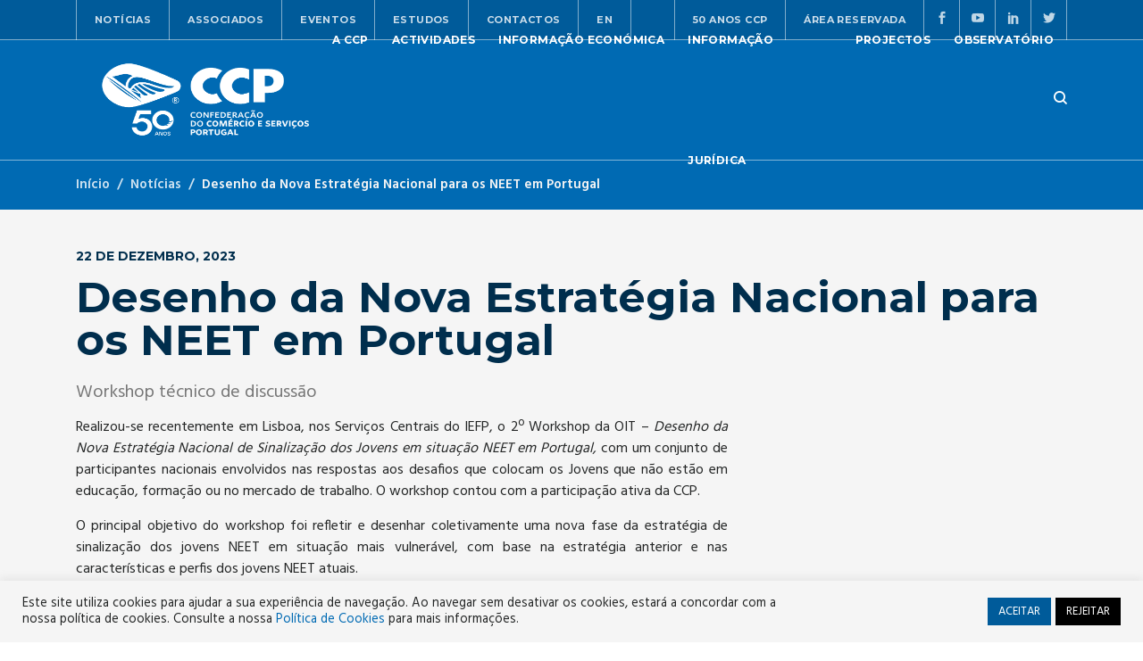

--- FILE ---
content_type: text/html; charset=UTF-8
request_url: https://ccp.pt/2023/12/desenho-da-nova-estrategia-nacional-para-os-neet-em-portugal/
body_size: 13958
content:
<!doctype html>
<html lang="pt-PT">
<head>
<!-- Global site tag (gtag.js) - Google Analytics -->
<script async src="https://www.googletagmanager.com/gtag/js?id=G-ML03QRZBW1"></script>
<script>
  window.dataLayer = window.dataLayer || [];
  function gtag(){dataLayer.push(arguments);}
  gtag('js', new Date());

  gtag('config', 'G-ML03QRZBW1');
</script>
	<meta charset="UTF-8">
	<meta name="viewport" content="width=device-width, initial-scale=1">
	<link href="https://ccp.pt/wp-content/themes/ccp/images/favicon.png" rel="icon">
	<link rel="profile" href="https://gmpg.org/xfn/11">
    <link rel="stylesheet" href="https://fonts.googleapis.com/css?family=Montserrat%3A300%2C300i%2C400%2C400i%2C500%2C500i%2C600%2C600i%2C700%7CHind%3A300%2C300i%2C400%2C400i%2C600%2C600i%2C700&amp;display=swap">

	<title>Desenho da Nova Estratégia Nacional para os NEET em Portugal &#8211; CCP</title>
<meta name='robots' content='max-image-preview:large' />
<link rel='dns-prefetch' href='//cdn.jsdelivr.net' />
<link rel="alternate" type="application/rss+xml" title="CCP &raquo; Feed" href="https://ccp.pt/feed/" />
<link rel="alternate" type="application/rss+xml" title="CCP &raquo; Feed de comentários" href="https://ccp.pt/comments/feed/" />
<link rel="alternate" type="application/rss+xml" title="Feed de comentários de CCP &raquo; Desenho da Nova Estratégia Nacional para os NEET em Portugal" href="https://ccp.pt/2023/12/desenho-da-nova-estrategia-nacional-para-os-neet-em-portugal/feed/" />
<link rel='stylesheet' id='formidable-css' href='https://ccp.pt/wp-content/plugins/formidable/css/formidableforms.css?ver=12191627' media='all' />
<link rel='stylesheet' id='wp-block-library-css' href='https://ccp.pt/wp-includes/css/dist/block-library/style.min.css?ver=d6ea4a8ba6e245a99a95ed1f716c2a49' media='all' />
<style id='classic-theme-styles-inline-css'>
/*! This file is auto-generated */
.wp-block-button__link{color:#fff;background-color:#32373c;border-radius:9999px;box-shadow:none;text-decoration:none;padding:calc(.667em + 2px) calc(1.333em + 2px);font-size:1.125em}.wp-block-file__button{background:#32373c;color:#fff;text-decoration:none}
</style>
<style id='global-styles-inline-css'>
body{--wp--preset--color--black: #000000;--wp--preset--color--cyan-bluish-gray: #abb8c3;--wp--preset--color--white: #ffffff;--wp--preset--color--pale-pink: #f78da7;--wp--preset--color--vivid-red: #cf2e2e;--wp--preset--color--luminous-vivid-orange: #ff6900;--wp--preset--color--luminous-vivid-amber: #fcb900;--wp--preset--color--light-green-cyan: #7bdcb5;--wp--preset--color--vivid-green-cyan: #00d084;--wp--preset--color--pale-cyan-blue: #8ed1fc;--wp--preset--color--vivid-cyan-blue: #0693e3;--wp--preset--color--vivid-purple: #9b51e0;--wp--preset--gradient--vivid-cyan-blue-to-vivid-purple: linear-gradient(135deg,rgba(6,147,227,1) 0%,rgb(155,81,224) 100%);--wp--preset--gradient--light-green-cyan-to-vivid-green-cyan: linear-gradient(135deg,rgb(122,220,180) 0%,rgb(0,208,130) 100%);--wp--preset--gradient--luminous-vivid-amber-to-luminous-vivid-orange: linear-gradient(135deg,rgba(252,185,0,1) 0%,rgba(255,105,0,1) 100%);--wp--preset--gradient--luminous-vivid-orange-to-vivid-red: linear-gradient(135deg,rgba(255,105,0,1) 0%,rgb(207,46,46) 100%);--wp--preset--gradient--very-light-gray-to-cyan-bluish-gray: linear-gradient(135deg,rgb(238,238,238) 0%,rgb(169,184,195) 100%);--wp--preset--gradient--cool-to-warm-spectrum: linear-gradient(135deg,rgb(74,234,220) 0%,rgb(151,120,209) 20%,rgb(207,42,186) 40%,rgb(238,44,130) 60%,rgb(251,105,98) 80%,rgb(254,248,76) 100%);--wp--preset--gradient--blush-light-purple: linear-gradient(135deg,rgb(255,206,236) 0%,rgb(152,150,240) 100%);--wp--preset--gradient--blush-bordeaux: linear-gradient(135deg,rgb(254,205,165) 0%,rgb(254,45,45) 50%,rgb(107,0,62) 100%);--wp--preset--gradient--luminous-dusk: linear-gradient(135deg,rgb(255,203,112) 0%,rgb(199,81,192) 50%,rgb(65,88,208) 100%);--wp--preset--gradient--pale-ocean: linear-gradient(135deg,rgb(255,245,203) 0%,rgb(182,227,212) 50%,rgb(51,167,181) 100%);--wp--preset--gradient--electric-grass: linear-gradient(135deg,rgb(202,248,128) 0%,rgb(113,206,126) 100%);--wp--preset--gradient--midnight: linear-gradient(135deg,rgb(2,3,129) 0%,rgb(40,116,252) 100%);--wp--preset--font-size--small: 13px;--wp--preset--font-size--medium: 20px;--wp--preset--font-size--large: 36px;--wp--preset--font-size--x-large: 42px;--wp--preset--spacing--20: 0.44rem;--wp--preset--spacing--30: 0.67rem;--wp--preset--spacing--40: 1rem;--wp--preset--spacing--50: 1.5rem;--wp--preset--spacing--60: 2.25rem;--wp--preset--spacing--70: 3.38rem;--wp--preset--spacing--80: 5.06rem;--wp--preset--shadow--natural: 6px 6px 9px rgba(0, 0, 0, 0.2);--wp--preset--shadow--deep: 12px 12px 50px rgba(0, 0, 0, 0.4);--wp--preset--shadow--sharp: 6px 6px 0px rgba(0, 0, 0, 0.2);--wp--preset--shadow--outlined: 6px 6px 0px -3px rgba(255, 255, 255, 1), 6px 6px rgba(0, 0, 0, 1);--wp--preset--shadow--crisp: 6px 6px 0px rgba(0, 0, 0, 1);}:where(.is-layout-flex){gap: 0.5em;}:where(.is-layout-grid){gap: 0.5em;}body .is-layout-flow > .alignleft{float: left;margin-inline-start: 0;margin-inline-end: 2em;}body .is-layout-flow > .alignright{float: right;margin-inline-start: 2em;margin-inline-end: 0;}body .is-layout-flow > .aligncenter{margin-left: auto !important;margin-right: auto !important;}body .is-layout-constrained > .alignleft{float: left;margin-inline-start: 0;margin-inline-end: 2em;}body .is-layout-constrained > .alignright{float: right;margin-inline-start: 2em;margin-inline-end: 0;}body .is-layout-constrained > .aligncenter{margin-left: auto !important;margin-right: auto !important;}body .is-layout-constrained > :where(:not(.alignleft):not(.alignright):not(.alignfull)){max-width: var(--wp--style--global--content-size);margin-left: auto !important;margin-right: auto !important;}body .is-layout-constrained > .alignwide{max-width: var(--wp--style--global--wide-size);}body .is-layout-flex{display: flex;}body .is-layout-flex{flex-wrap: wrap;align-items: center;}body .is-layout-flex > *{margin: 0;}body .is-layout-grid{display: grid;}body .is-layout-grid > *{margin: 0;}:where(.wp-block-columns.is-layout-flex){gap: 2em;}:where(.wp-block-columns.is-layout-grid){gap: 2em;}:where(.wp-block-post-template.is-layout-flex){gap: 1.25em;}:where(.wp-block-post-template.is-layout-grid){gap: 1.25em;}.has-black-color{color: var(--wp--preset--color--black) !important;}.has-cyan-bluish-gray-color{color: var(--wp--preset--color--cyan-bluish-gray) !important;}.has-white-color{color: var(--wp--preset--color--white) !important;}.has-pale-pink-color{color: var(--wp--preset--color--pale-pink) !important;}.has-vivid-red-color{color: var(--wp--preset--color--vivid-red) !important;}.has-luminous-vivid-orange-color{color: var(--wp--preset--color--luminous-vivid-orange) !important;}.has-luminous-vivid-amber-color{color: var(--wp--preset--color--luminous-vivid-amber) !important;}.has-light-green-cyan-color{color: var(--wp--preset--color--light-green-cyan) !important;}.has-vivid-green-cyan-color{color: var(--wp--preset--color--vivid-green-cyan) !important;}.has-pale-cyan-blue-color{color: var(--wp--preset--color--pale-cyan-blue) !important;}.has-vivid-cyan-blue-color{color: var(--wp--preset--color--vivid-cyan-blue) !important;}.has-vivid-purple-color{color: var(--wp--preset--color--vivid-purple) !important;}.has-black-background-color{background-color: var(--wp--preset--color--black) !important;}.has-cyan-bluish-gray-background-color{background-color: var(--wp--preset--color--cyan-bluish-gray) !important;}.has-white-background-color{background-color: var(--wp--preset--color--white) !important;}.has-pale-pink-background-color{background-color: var(--wp--preset--color--pale-pink) !important;}.has-vivid-red-background-color{background-color: var(--wp--preset--color--vivid-red) !important;}.has-luminous-vivid-orange-background-color{background-color: var(--wp--preset--color--luminous-vivid-orange) !important;}.has-luminous-vivid-amber-background-color{background-color: var(--wp--preset--color--luminous-vivid-amber) !important;}.has-light-green-cyan-background-color{background-color: var(--wp--preset--color--light-green-cyan) !important;}.has-vivid-green-cyan-background-color{background-color: var(--wp--preset--color--vivid-green-cyan) !important;}.has-pale-cyan-blue-background-color{background-color: var(--wp--preset--color--pale-cyan-blue) !important;}.has-vivid-cyan-blue-background-color{background-color: var(--wp--preset--color--vivid-cyan-blue) !important;}.has-vivid-purple-background-color{background-color: var(--wp--preset--color--vivid-purple) !important;}.has-black-border-color{border-color: var(--wp--preset--color--black) !important;}.has-cyan-bluish-gray-border-color{border-color: var(--wp--preset--color--cyan-bluish-gray) !important;}.has-white-border-color{border-color: var(--wp--preset--color--white) !important;}.has-pale-pink-border-color{border-color: var(--wp--preset--color--pale-pink) !important;}.has-vivid-red-border-color{border-color: var(--wp--preset--color--vivid-red) !important;}.has-luminous-vivid-orange-border-color{border-color: var(--wp--preset--color--luminous-vivid-orange) !important;}.has-luminous-vivid-amber-border-color{border-color: var(--wp--preset--color--luminous-vivid-amber) !important;}.has-light-green-cyan-border-color{border-color: var(--wp--preset--color--light-green-cyan) !important;}.has-vivid-green-cyan-border-color{border-color: var(--wp--preset--color--vivid-green-cyan) !important;}.has-pale-cyan-blue-border-color{border-color: var(--wp--preset--color--pale-cyan-blue) !important;}.has-vivid-cyan-blue-border-color{border-color: var(--wp--preset--color--vivid-cyan-blue) !important;}.has-vivid-purple-border-color{border-color: var(--wp--preset--color--vivid-purple) !important;}.has-vivid-cyan-blue-to-vivid-purple-gradient-background{background: var(--wp--preset--gradient--vivid-cyan-blue-to-vivid-purple) !important;}.has-light-green-cyan-to-vivid-green-cyan-gradient-background{background: var(--wp--preset--gradient--light-green-cyan-to-vivid-green-cyan) !important;}.has-luminous-vivid-amber-to-luminous-vivid-orange-gradient-background{background: var(--wp--preset--gradient--luminous-vivid-amber-to-luminous-vivid-orange) !important;}.has-luminous-vivid-orange-to-vivid-red-gradient-background{background: var(--wp--preset--gradient--luminous-vivid-orange-to-vivid-red) !important;}.has-very-light-gray-to-cyan-bluish-gray-gradient-background{background: var(--wp--preset--gradient--very-light-gray-to-cyan-bluish-gray) !important;}.has-cool-to-warm-spectrum-gradient-background{background: var(--wp--preset--gradient--cool-to-warm-spectrum) !important;}.has-blush-light-purple-gradient-background{background: var(--wp--preset--gradient--blush-light-purple) !important;}.has-blush-bordeaux-gradient-background{background: var(--wp--preset--gradient--blush-bordeaux) !important;}.has-luminous-dusk-gradient-background{background: var(--wp--preset--gradient--luminous-dusk) !important;}.has-pale-ocean-gradient-background{background: var(--wp--preset--gradient--pale-ocean) !important;}.has-electric-grass-gradient-background{background: var(--wp--preset--gradient--electric-grass) !important;}.has-midnight-gradient-background{background: var(--wp--preset--gradient--midnight) !important;}.has-small-font-size{font-size: var(--wp--preset--font-size--small) !important;}.has-medium-font-size{font-size: var(--wp--preset--font-size--medium) !important;}.has-large-font-size{font-size: var(--wp--preset--font-size--large) !important;}.has-x-large-font-size{font-size: var(--wp--preset--font-size--x-large) !important;}
.wp-block-navigation a:where(:not(.wp-element-button)){color: inherit;}
:where(.wp-block-post-template.is-layout-flex){gap: 1.25em;}:where(.wp-block-post-template.is-layout-grid){gap: 1.25em;}
:where(.wp-block-columns.is-layout-flex){gap: 2em;}:where(.wp-block-columns.is-layout-grid){gap: 2em;}
.wp-block-pullquote{font-size: 1.5em;line-height: 1.6;}
</style>
<link rel='stylesheet' id='lptw-advanced-tables-style-css' href='https://ccp.pt/wp-content/cache/asset-cleanup/css/item/advanced-tables__css__advanced-tables-css-v4db1e36f848dee7cc20cb7e29d547ea4a55a86b3.css' media='all' />
<style   data-wpacu-inline-css-file='1'>
/*!/wp-content/plugins/advanced-tables/css/stacktable.css*/.stacktable{width:100%}.st-head-row{padding-top:1em}.st-head-row.st-head-row-main{font-size:1.5em;padding-top:0}.st-key{width:49%;text-align:right;padding-right:1%}.st-val{width:49%;padding-left:1%}.stacktable.large-only{display:table}.stacktable.small-only{display:none}@media only screen and (max-width:768px){.stacktable.large-only{display:none}.stacktable.small-only{display:table}}
</style>
<style   data-wpacu-inline-css-file='1'>
/*!/wp-content/plugins/cookie-law-info/legacy/public/css/cookie-law-info-public.css*/#cookie-law-info-bar{font-size:15px;margin:0 auto;padding:12px 10px;position:absolute;text-align:center;box-sizing:border-box;width:100%;z-index:9999;display:none;left:0;font-weight:300;box-shadow:0 -1px 10px 0 rgb(172 171 171 / .3)}#cookie-law-info-again{font-size:10pt;margin:0;padding:5px 10px;text-align:center;z-index:9999;cursor:pointer;box-shadow:#161616 2px 2px 5px 2px}#cookie-law-info-bar span{vertical-align:middle}.cli-plugin-button,.cli-plugin-button:visited{display:inline-block;padding:9px 12px;color:#fff;text-decoration:none;position:relative;cursor:pointer;margin-left:5px;text-decoration:none}.cli-plugin-main-link{margin-left:0;font-weight:550;text-decoration:underline}.cli-plugin-button:hover{background-color:#111;color:#fff;text-decoration:none}.small.cli-plugin-button,.small.cli-plugin-button:visited{font-size:11px}.cli-plugin-button,.cli-plugin-button:visited,.medium.cli-plugin-button,.medium.cli-plugin-button:visited{font-size:13px;font-weight:400;line-height:1}.large.cli-plugin-button,.large.cli-plugin-button:visited{font-size:14px;padding:8px 14px 9px}.super.cli-plugin-button,.super.cli-plugin-button:visited{font-size:34px;padding:8px 14px 9px}.pink.cli-plugin-button,.magenta.cli-plugin-button:visited{background-color:#e22092}.pink.cli-plugin-button:hover{background-color:#c81e82}.green.cli-plugin-button,.green.cli-plugin-button:visited{background-color:#91bd09}.green.cli-plugin-button:hover{background-color:#749a02}.red.cli-plugin-button,.red.cli-plugin-button:visited{background-color:#e62727}.red.cli-plugin-button:hover{background-color:#cf2525}.orange.cli-plugin-button,.orange.cli-plugin-button:visited{background-color:#ff5c00}.orange.cli-plugin-button:hover{background-color:#d45500}.blue.cli-plugin-button,.blue.cli-plugin-button:visited{background-color:#2981e4}.blue.cli-plugin-button:hover{background-color:#2575cf}.yellow.cli-plugin-button,.yellow.cli-plugin-button:visited{background-color:#ffb515}.yellow.cli-plugin-button:hover{background-color:#fc9200}.cli-plugin-button{margin-top:5px}.cli-bar-popup{-moz-background-clip:padding;-webkit-background-clip:padding;background-clip:padding-box;-webkit-border-radius:30px;-moz-border-radius:30px;border-radius:30px;padding:20px}.cli-powered_by_p{width:100%!important;display:block!important;color:#333;clear:both;font-style:italic!important;font-size:12px!important;margin-top:15px!important}.cli-powered_by_a{color:#333;font-weight:600!important;font-size:12px!important}.cli-plugin-main-link.cli-plugin-button{text-decoration:none}.cli-plugin-main-link.cli-plugin-button{margin-left:5px}
</style>
<link rel='stylesheet' id='cookie-law-info-gdpr-css' href='https://ccp.pt/wp-content/cache/asset-cleanup/css/item/cookie-law-info__legacy__public__css__cookie-law-info-gdpr-css-ve6a5852f31cc5b7c9979f3b8addf3582b955153c.css' media='all' />
<link rel='stylesheet' id='libraries-css' href='https://ccp.pt/wp-content/cache/asset-cleanup/css/item/ccp__css__libraries-css-v19b30cedb517edf5033b366f104d196de27f4ff2.css' media='all' />
<link rel='stylesheet' id='ccp-style-css' href='https://ccp.pt/wp-content/cache/asset-cleanup/css/item/ccp__style-css-vfea1de6e254460f9f3d280a8a634565b3d263e40.css' media='all' />
<link rel='stylesheet' id='fancybox-css-css' href='https://cdn.jsdelivr.net/gh/fancyapps/fancybox@3.5.7/dist/jquery.fancybox.min.css?ver=1.0.0' media='all' />
<style   data-wpacu-inline-css-file='1'>
.swp-flex--col{-webkit-box-orient:vertical;-ms-flex-direction:column;flex-direction:column}.swp-flex--col,form.searchwp-form .swp-flex--row{-webkit-box-direction:normal;-webkit-box-flex:1;-ms-flex-positive:1;display:-webkit-box;display:-ms-flexbox;display:flex;flex-grow:1}form.searchwp-form .swp-flex--row{-webkit-box-align:center;-ms-flex-align:center;-webkit-box-orient:horizontal;-webkit-box-pack:start;-ms-flex-pack:start;align-items:center;-ms-flex-direction:row;flex-direction:row;-ms-flex-wrap:nowrap;flex-wrap:nowrap;justify-content:flex-start}form.searchwp-form .swp-flex--wrap{-ms-flex-wrap:wrap;flex-wrap:wrap}form.searchwp-form .swp-flex--gap-sm{gap:.25em}form.searchwp-form .swp-flex--gap-md{gap:.5em}form.searchwp-form .swp-items-stretch{-webkit-box-align:stretch;-ms-flex-align:stretch;align-items:stretch}form.searchwp-form .swp-margin-l-auto{margin-left:auto}form.searchwp-form input.swp-input{color:rgba(14,33,33,.8)}form.searchwp-form input.swp-input--search{background-image:url("data:image/svg+xml;charset=utf-8,%3Csvg xmlns='http://www.w3.org/2000/svg' width='15' height='15' fill='none'%3E%3Cpath fill='%23CFCFCF' d='M6.068 12.136c1.31 0 2.533-.426 3.527-1.136l3.74 3.74c.174.173.402.26.64.26.512 0 .883-.395.883-.9a.87.87 0 0 0-.253-.63L10.89 9.744a6.04 6.04 0 0 0 1.247-3.677C12.136 2.73 9.406 0 6.068 0 2.722 0 0 2.73 0 6.068s2.722 6.068 6.068 6.068m0-1.31c-2.612 0-4.758-2.154-4.758-4.758S3.456 1.31 6.068 1.31c2.604 0 4.758 2.154 4.758 4.758s-2.154 4.758-4.758 4.758'/%3E%3C/svg%3E");background-position:right 12px top 50%;background-repeat:no-repeat;background-size:15px auto;padding-left:.7em;padding-right:38px}form.searchwp-form .searchwp-form-input-container{-webkit-box-orient:horizontal;-webkit-box-direction:normal;-webkit-box-flex:1;-ms-flex-positive:1;-webkit-box-pack:start;-ms-flex-pack:start;display:-webkit-box;display:-ms-flexbox;display:flex;-ms-flex-direction:row;flex-direction:row;flex-grow:1;-ms-flex-wrap:nowrap;flex-wrap:nowrap;justify-content:flex-start}form.searchwp-form .searchwp-form-input-container .swp-input{margin:0;width:100%}
</style>
<style   data-wpacu-inline-css-file='1'>
.searchwp-live-search-results{background:#fff;border-radius:3px;-webkit-box-shadow:0 0 2px 0 rgba(30,30,30,.4);box-shadow:0 0 2px 0 rgba(30,30,30,.4);-webkit-box-sizing:border-box;box-sizing:border-box;-moz-box-sizing:border-box;max-height:300px;min-height:175px;min-width:315px;width:315px}.searchwp-live-search-result{border-bottom:1px solid rgba(30,30,30,.1);display:-webkit-box;display:-ms-flexbox;display:flex;-ms-flex-wrap:wrap;flex-wrap:wrap;gap:10px;padding:10px}.searchwp-live-search-result:last-child{border-bottom:none}.searchwp-live-search-result--img{-ms-flex-negative:0;flex-shrink:0}.searchwp-live-search-result--img,.searchwp-live-search-results-container.swp-ls--img-sm .searchwp-live-search-result--img{-ms-flex-preferred-size:70px;flex-basis:70px}.searchwp-live-search-results-container.swp-ls--img-m .searchwp-live-search-result--img{-ms-flex-preferred-size:110px;flex-basis:110px}.searchwp-live-search-results-container.swp-ls--img-l .searchwp-live-search-result--img{-ms-flex-preferred-size:150px;flex-basis:150px}.searchwp-live-search-result--img img{display:block;height:100%;-o-object-fit:contain;object-fit:contain;-o-object-position:top;object-position:top;width:100%}.searchwp-live-search-result--info{-webkit-box-flex:1;-ms-flex:1 1 250px;flex:1 1 250px;overflow:hidden;text-overflow:ellipsis}.searchwp-live-search-result--title{font-size:1.1em;font-weight:700;margin-top:0}.searchwp-live-search-result--desc{font-size:.9em}.searchwp-live-search-result--ecommerce{-ms-flex-negative:0;flex-shrink:0;margin-left:auto;text-align:end}.searchwp-live-search-result--ecommerce *{font-size:1em}.searchwp-live-search-no-min-chars .spinner{opacity:.3}.searchwp-live-search-result--focused{background:#f7f7f7}.searchwp-live-search-instructions{clip:rect(1px,1px,1px,1px)!important;border:0!important;clip-path:inset(50%)!important;height:1px!important;overflow:hidden!important;padding:0!important;position:absolute!important;white-space:nowrap!important;width:1px!important}@-webkit-keyframes searchwp-spinner-line-fade-more{0%,to{opacity:0}1%{opacity:1}}@keyframes searchwp-spinner-line-fade-more{0%,to{opacity:0}1%{opacity:1}}@-webkit-keyframes searchwp-spinner-line-fade-quick{0%,39%,to{opacity:.25}40%{opacity:1}}@keyframes searchwp-spinner-line-fade-quick{0%,39%,to{opacity:.25}40%{opacity:1}}@-webkit-keyframes searchwp-spinner-line-fade-default{0%,to{opacity:.22}1%{opacity:1}}@keyframes searchwp-spinner-line-fade-default{0%,to{opacity:.22}1%{opacity:1}}
</style>
<style id='searchwp-live-search-inline-css'>
.searchwp-live-search-result .searchwp-live-search-result--title a {
  font-size: 16px;
}
.searchwp-live-search-result .searchwp-live-search-result--price {
  font-size: 14px;
}
.searchwp-live-search-result .searchwp-live-search-result--add-to-cart .button {
  font-size: 14px;
}

</style>
<script src="https://ccp.pt/wp-includes/js/jquery/jquery.min.js?ver=3.7.1" id="jquery-core-js"></script>
<script src="https://ccp.pt/wp-includes/js/jquery/jquery-migrate.min.js?ver=3.4.1" id="jquery-migrate-js"></script>
<script id="cookie-law-info-js-extra">
var Cli_Data = {"nn_cookie_ids":[],"cookielist":[],"non_necessary_cookies":[],"ccpaEnabled":"","ccpaRegionBased":"","ccpaBarEnabled":"","strictlyEnabled":["necessary","obligatoire"],"ccpaType":"gdpr","js_blocking":"1","custom_integration":"","triggerDomRefresh":"","secure_cookies":""};
var cli_cookiebar_settings = {"animate_speed_hide":"500","animate_speed_show":"500","background":"#f5f5f5","border":"#b1a6a6c2","border_on":"","button_1_button_colour":"#005b9a","button_1_button_hover":"#00497b","button_1_link_colour":"#fff","button_1_as_button":"1","button_1_new_win":"","button_2_button_colour":"#333","button_2_button_hover":"#292929","button_2_link_colour":"#444","button_2_as_button":"","button_2_hidebar":"","button_3_button_colour":"#000000","button_3_button_hover":"#000000","button_3_link_colour":"#fff","button_3_as_button":"1","button_3_new_win":"","button_4_button_colour":"#000","button_4_button_hover":"#000000","button_4_link_colour":"#333333","button_4_as_button":"","button_7_button_colour":"#61a229","button_7_button_hover":"#4e8221","button_7_link_colour":"#fff","button_7_as_button":"1","button_7_new_win":"","font_family":"inherit","header_fix":"","notify_animate_hide":"1","notify_animate_show":"","notify_div_id":"#cookie-law-info-bar","notify_position_horizontal":"right","notify_position_vertical":"bottom","scroll_close":"","scroll_close_reload":"","accept_close_reload":"","reject_close_reload":"","showagain_tab":"","showagain_background":"#fff","showagain_border":"#000","showagain_div_id":"#cookie-law-info-again","showagain_x_position":"100px","text":"#242626","show_once_yn":"","show_once":"10000","logging_on":"","as_popup":"","popup_overlay":"1","bar_heading_text":"","cookie_bar_as":"banner","popup_showagain_position":"bottom-right","widget_position":"left"};
var log_object = {"ajax_url":"https:\/\/ccp.pt\/wp-admin\/admin-ajax.php"};
</script>
<script src="https://ccp.pt/wp-content/cache/asset-cleanup/js/item/cookie-law-info__legacy__public__js__cookie-law-info-public-js-v3665d7939bda0e9e573cb8db8a98ad20a562a8b3.js" id="cookie-law-info-js"></script>
<script id="wpso-front-scripts-js-extra">
var wpso = {"ajaxurl":"https:\/\/ccp.pt\/wp-admin\/admin-ajax.php","nonce":"26f0da9bea","user_items":[]};
</script>

<link rel="https://api.w.org/" href="https://ccp.pt/wp-json/" /><link rel="alternate" type="application/json" href="https://ccp.pt/wp-json/wp/v2/posts/4672" /><link rel="EditURI" type="application/rsd+xml" title="RSD" href="https://ccp.pt/xmlrpc.php?rsd" />
<link rel="canonical" href="https://ccp.pt/2023/12/desenho-da-nova-estrategia-nacional-para-os-neet-em-portugal/" />
<link rel="alternate" type="application/json+oembed" href="https://ccp.pt/wp-json/oembed/1.0/embed?url=https%3A%2F%2Fccp.pt%2F2023%2F12%2Fdesenho-da-nova-estrategia-nacional-para-os-neet-em-portugal%2F" />
<link rel="alternate" type="text/xml+oembed" href="https://ccp.pt/wp-json/oembed/1.0/embed?url=https%3A%2F%2Fccp.pt%2F2023%2F12%2Fdesenho-da-nova-estrategia-nacional-para-os-neet-em-portugal%2F&#038;format=xml" />
<script>document.documentElement.className += " js";</script>
<link rel="pingback" href="https://ccp.pt/xmlrpc.php"><style>.recentcomments a{display:inline !important;padding:0 !important;margin:0 !important;}</style></head>

<body data-rsssl=1 class="post-template-default single single-post postid-4672 single-format-standard wp-custom-logo">
  <div class="wrapper">

	<!-- =========================
        Header
    =========================== -->
    <header id="header2" class="header header-2 header-full ">
	<div class="header__topbar header__topbar-dark">
<div class="container">
  <div class="row">
    <div class="col-sm-6 col-md-6 col-lg-7">
	    		<ul class="secondary__menu list-unstyled">
	    <li><a href="/noticias" title="Notícias" class="nav__item-link">Notícias</a></li><li><a href="https://ccp.pt/associados/" title="Associados" class="nav__item-link">Associados</a></li><li><a href="/eventos" title="Eventos" class="nav__item-link">Eventos</a></li><li><a href="/estudos" title="Estudos" class="nav__item-link">Estudos</a></li><li><a href="https://ccp.pt/contactos/" title="Contactos" class="nav__item-link">Contactos</a></li><li><a href="https://ccp.pt/who-is-ccp/" title="EN" class="nav__item-link">EN</a></li>		</ul>
		    </div><!-- /.col-lg-10 -->
    <div class="col-sm-6 col-md-6 col-lg-5">
      <div class="social__icons justify-content-end">
            <ul class="secondary__menu list-unstyled">
									<li><a href="https://ccp.pt/50-anos-ccp/" title="50 Anos CCP" class="nav__item-link">50 Anos CCP</a></li>					            				<li><a href="/area-reservada/login" class="nav__item-link">Área Reservada</a></li>					
				
				
            </ul>
        <script>console.log("facebook");</script>	        <a href="https://www.facebook.com/CCP-Confedera%C3%A7%C3%A3o-do-Com%C3%A9rcio-e-Servi%C3%A7os-de-Portugal-341720121682/" target="_blank"><i class="social_facebook "></i></a>
		<script>console.log("youtube");</script>	        <a href="https://www.youtube.com/channel/UCNYmilRCubLdV2c_vRCw4ow" target="_blank"><i class="social_youtube "></i></a>
		<script>console.log("linkedin");</script>	        <a href="https://www.linkedin.com/company/confederacaodocomercio" target="_blank"><i class="social_linkedin "></i></a>
		<script>console.log("twitter");</script>	        <a href="https://twitter.com/CCP_comercio" target="_blank"><i class="social_twitter "></i></a>
		    
        
      </div><!-- /.social-icons -->
    </div><!-- /.col-lg-2 -->
  </div><!-- /.row -->
</div><!-- /.container -->
</div><!-- /.header-top -->	<nav class="navbar navbar-expand-lg">
	<div class="container">
	  <a class="navbar-brand" href="/">
		  <!--
	    <img height="110" width="288" src="" class="logo-light" alt="logo">
		-->
		<img height="110" width="288" src="https://ccp.pt/wp-content/uploads/2025/07/cropped-cropped-selo_branco.png" class="logo-light" alt="logo">
	    <img height="110" width="288" src="https://ccp.pt/wp-content/themes/ccp/images/logo-cor.svg" class="logo-dark" alt="logo">
		
	  </a>
	  <button class="navbar-toggler" type="button">
	    <span class="menu-lines"><span></span></span>
	  </button>
		<div id="mainNavigation" class="collapse navbar-collapse"><ul id="menu-menu-principal" class="navbar-nav mr-auto ml-auto" itemscope itemtype="http://www.schema.org/SiteNavigationElement"><li  id="menu-item-1853" class="menu-item menu-item-type-post_type menu-item-object-page menu-item-has-children with-dropdown menu-item-1853 nav__item"><a href="https://ccp.pt/a-ccp/" data-toggle="dropdown" aria-haspopup="true" aria-expanded="false" class="dropdown-toggle nav__item-link" id="menu-item-dropdown-1853"><span itemprop="name">A CCP</span></a>
<ul class="dropdown-menu" aria-labelledby="menu-item-dropdown-1853">
	<li  id="menu-item-1852" class="menu-item menu-item-type-post_type menu-item-object-page menu-item-1852 nav__item"><a itemprop="url" href="https://ccp.pt/a-ccp/mensagem-do-presidente/" class="nav__item-link"><span itemprop="name">Mensagem do Presidente</span></a></li>
	<li  id="menu-item-1849" class="menu-item menu-item-type-post_type menu-item-object-page menu-item-1849 nav__item"><a itemprop="url" href="https://ccp.pt/a-ccp/apresentacao/" class="nav__item-link"><span itemprop="name">Apresentação</span></a></li>
	<li  id="menu-item-1851" class="menu-item menu-item-type-post_type menu-item-object-page menu-item-1851 nav__item"><a itemprop="url" href="https://ccp.pt/a-ccp/orgaos-sociais/" class="nav__item-link"><span itemprop="name">Órgãos Sociais</span></a></li>
	<li  id="menu-item-1850" class="menu-item menu-item-type-post_type menu-item-object-page menu-item-1850 nav__item"><a itemprop="url" href="https://ccp.pt/a-ccp/estatutos/" class="nav__item-link"><span itemprop="name">Estatutos</span></a></li>
</ul>
</li>
<li  id="menu-item-1829" class="menu-item menu-item-type-custom menu-item-object-custom menu-item-has-children with-dropdown menu-item-1829 nav__item"><a href="#" data-toggle="dropdown" aria-haspopup="true" aria-expanded="false" class="dropdown-toggle nav__item-link" id="menu-item-dropdown-1829"><span itemprop="name">Actividades</span></a>
<ul class="dropdown-menu" aria-labelledby="menu-item-dropdown-1829">
	<li  id="menu-item-1834" class="menu-item menu-item-type-post_type menu-item-object-actividade menu-item-1834 nav__item"><a itemprop="url" href="https://ccp.pt/actividade/area-internacional/" class="nav__item-link"><span itemprop="name">Área Internacional</span></a></li>
	<li  id="menu-item-1835" class="menu-item menu-item-type-post_type menu-item-object-actividade menu-item-1835 nav__item"><a itemprop="url" href="https://ccp.pt/actividade/forum-dos-servicos/" class="nav__item-link"><span itemprop="name">Fórum dos Serviços</span></a></li>
	<li  id="menu-item-1842" class="menu-item menu-item-type-post_type menu-item-object-actividade menu-item-1842 nav__item"><a itemprop="url" href="https://ccp.pt/actividade/qualidade-de-servico-nas-pmes/" class="nav__item-link"><span itemprop="name">Qualidade de serviço nas PMEs</span></a></li>
</ul>
</li>
<li  id="menu-item-1830" class="menu-item menu-item-type-custom menu-item-object-custom menu-item-has-children with-dropdown menu-item-1830 nav__item"><a href="#" data-toggle="dropdown" aria-haspopup="true" aria-expanded="false" class="dropdown-toggle nav__item-link" id="menu-item-dropdown-1830"><span itemprop="name">Informação Económica</span></a>
<ul class="dropdown-menu" aria-labelledby="menu-item-dropdown-1830">
	<li  id="menu-item-1844" class="menu-item menu-item-type-taxonomy menu-item-object-tipo_de_documento with-dropdown menu-item-1844 nav__item"><a itemprop="url" href="https://ccp.pt/tipo_de_documento/boletins/" class="nav__item-link"><span itemprop="name">Boletins</span></a></li>
	<li  id="menu-item-1859" class="menu-item menu-item-type-post_type menu-item-object-page menu-item-1859 nav__item"><a itemprop="url" href="https://ccp.pt/informacao-economica/informacao-estatistica/" class="nav__item-link"><span itemprop="name">Informação Estatística</span></a></li>
</ul>
</li>
<li  id="menu-item-4542" class="menu-item menu-item-type-post_type menu-item-object-page menu-item-4542 nav__item"><a itemprop="url" href="https://ccp.pt/informacao-juridica/" class="nav__item-link"><span itemprop="name">Informação Jurídica</span></a></li>
<li  id="menu-item-1854" class="menu-item menu-item-type-post_type menu-item-object-page menu-item-1854 nav__item"><a itemprop="url" href="https://ccp.pt/projectos/" class="nav__item-link"><span itemprop="name">Projectos</span></a></li>
<li  id="menu-item-3116" class="menu-item menu-item-type-post_type menu-item-object-page menu-item-has-children with-dropdown menu-item-3116 nav__item"><a href="https://ccp.pt/observatorio/" data-toggle="dropdown" aria-haspopup="true" aria-expanded="false" class="dropdown-toggle nav__item-link" id="menu-item-dropdown-3116"><span itemprop="name">Observatório</span></a>
<ul class="dropdown-menu" aria-labelledby="menu-item-dropdown-3116">
	<li  id="menu-item-3128" class="menu-item menu-item-type-post_type menu-item-object-page menu-item-3128 nav__item"><a itemprop="url" href="https://ccp.pt/observatorio/apresentacao-observatorio/" class="nav__item-link"><span itemprop="name">Apresentação</span></a></li>
	<li  id="menu-item-3132" class="menu-item menu-item-type-post_type menu-item-object-page menu-item-3132 nav__item"><a itemprop="url" href="https://ccp.pt/observatorio/apresentacao/" class="nav__item-link"><span itemprop="name">Indicadores Estatísticos</span></a></li>
	<li  id="menu-item-3131" class="menu-item menu-item-type-post_type menu-item-object-page with-dropdown menu-item-3131 nav__item"><a itemprop="url" href="https://ccp.pt/observatorio/grupos-de-trabalho/" class="nav__item-link"><span itemprop="name">Grupos de Trabalho Anteriores</span></a></li>
	<li  id="menu-item-4734" class="menu-item menu-item-type-post_type menu-item-object-page menu-item-4734 nav__item"><a itemprop="url" href="https://ccp.pt/g-t-politicas-urbanas/" class="nav__item-link"><span itemprop="name">G.T. POLÍTICAS URBANAS</span></a></li>
	<li  id="menu-item-4739" class="menu-item menu-item-type-post_type menu-item-object-page menu-item-4739 nav__item"><a itemprop="url" href="https://ccp.pt/g-t-demografia-fluxos-populacionais/" class="nav__item-link"><span itemprop="name">G.T. DEMOGRAFIA, FLUXOS POPULACIONAIS</span></a></li>
	<li  id="menu-item-3130" class="menu-item menu-item-type-post_type menu-item-object-page menu-item-3130 nav__item"><a itemprop="url" href="https://ccp.pt/observatorio/eventos-iniciativas/" class="nav__item-link"><span itemprop="name">Eventos/Iniciativas</span></a></li>
	<li  id="menu-item-3129" class="menu-item menu-item-type-post_type menu-item-object-page menu-item-3129 nav__item"><a itemprop="url" href="https://ccp.pt/observatorio/documentos-diversos/" class="nav__item-link"><span itemprop="name">Documentos Diversos</span></a></li>
</ul>
</li>
</ul></div>	  <div class="navbar-modules">
	    <div class="modules__wrapper d-flex align-items-center">
	      <a href="#" class="module__btn module__btn-search"><i class="york-search"></i></a>
	<!--               <a href="#" class="module__btn module__btn-sidenav"><i class="york-menu"></i></a> -->
	    </div><!-- /.modules-wrapper -->
	  </div><!-- /.navbar-modules -->
	</div><!-- /.container -->
</nav><!-- /.navabr -->
    </header>

		<script type='application/ld+json'>
			{"@context":"http:\/\/schema.org","@type":"Article","publisher":{"@type":"Organization","url":"https:\/\/ccp.pt","name":"Confedera\u00e7\u00e3o do Com\u00e9rcio e Servi\u00e7os de Portugal","alternateName":"CCP","logo":{"@type":"ImageObject","url":"https:\/\/ccp.pt\/wp-content\/themes\/ccp\/images\/logo-cor.png"}},"headline":"Desenho da Nova Estrat\u00e9gia Nacional para os NEET em Portugal","author":{"@type":"Organization","url":"https:\/\/ccp.pt","name":"Confedera\u00e7\u00e3o do Com\u00e9rcio e Servi\u00e7os de Portugal","alternateName":"CCP","logo":{"@type":"ImageObject","url":"https:\/\/ccp.pt\/wp-content\/themes\/ccp\/images\/logo-cor.png"}},"datePublished":"2023-12-22T10:28:33+00:00","image":{"@type":"ImageObject","url":"https:\/\/ccp.pt\/wp-content\/uploads\/2021\/02\/default-ccp-image.jpg","width":650,"height":325},"dateModified":"2023-12-22T10:28:33+00:00","mainEntityOfPage":"https:\/\/ccp.pt\/2023\/12\/desenho-da-nova-estrategia-nacional-para-os-neet-em-portugal\/","url":"https:\/\/ccp.pt\/2023\/12\/desenho-da-nova-estrategia-nacional-para-os-neet-em-portugal\/","description":"Workshop t\u00e9cnico de discuss\u00e3o"}		</script>
	
<section id="page-title" class="page-title page-title-layout2 bg-theme ">
  <div class="container">
    <div class="row">
      <div class="col-sm-12 col-md-12 col-lg-12">
        <nav aria-label="breadcrumb">
          <ol class="breadcrumb"><li class="breadcrumb-item"><a href="https://ccp.pt">Início</li></a><li class="breadcrumb-item"><a href="https://ccp.pt/noticias/">Notícias</a></li><li class="breadcrumb-item active" aria-current="page">Desenho da Nova Estratégia Nacional para os NEET em Portugal</li></ol></nav>      </div><!-- /.col-lg-12 -->
    </div><!-- /.row -->
  </div><!-- /.container -->
</section>

<section id="headings" class="headings bg-gray">
  <div class="container">
    <div class="row">
	    <div class="col-sm-12 col-md-12 col-lg-12 text">
            <p class="post-date">22 de Dezembro, 2023</p>
            <h1 class="text-left">Desenho da Nova Estratégia Nacional para os NEET em Portugal</h1>
        </div>
		  <div class="col-sm-12 col-md-12 col-lg-8 text">
              <div class="lead"><p>Workshop técnico de discussão</p></div>
								<p>Realizou-se recentemente em Lisboa, nos Serviços Centrais do IEFP, o 2º Workshop da OIT – <em>Desenho da Nova Estratégia Nacional de Sinalização dos Jovens em situação NEET em Portugal, </em>com um conjunto de participantes nacionais envolvidos nas respostas aos desafios que colocam os Jovens que não estão em educação, formação ou no mercado de trabalho. O workshop contou com a participação ativa da CCP.</p>
<p>O principal objetivo do workshop foi refletir e desenhar coletivamente uma nova fase da estratégia de sinalização dos jovens NEET em situação mais vulnerável, com base na estratégia anterior e nas características e perfis dos jovens NEET atuais.</p>
<p><em>As Pistas encontradas para a nova estratégia foram:</em></p>
<ul>
<li>Intervenção no terreno, com técnicos especializados e com abordagem de proximidade. Ou seja, menos parceiros, mas mais envolvimento destes, sobretudo dos que trabalhem com maior proximidade dos jovens mais vulneráveis, numa abordagem multidisciplinar;</li>
<li>Compromisso de continuidade, já que muito do trabalho é feito em lógica de projetos, o que compromete o trabalho de continuidade e de longo-prazo que é necessário;</li>
<li>Necessidade de envolver os municípios no quadro da recente transferência de competências para as CCDRs, desde a prevenção até à sinalização;</li>
<li>Insistir numa solução que permita a partilha de informação entre diferentes serviços públicos (Escolas, Segurança Social, IEFP);</li>
<li>Investir numa estratégia nacional, mas com uma operacionalização que pode variar ao nível regional, em função das características das regiões, das necessidades dos jovens e das competências e nível e articulação dos parceiros locais;</li>
<li>Necessidade de identificar fontes de financiamento para o desenvolvimento de projetos locais (que incluam apoio, orientação, mentoria, sobretudo para os jovens que ainda não estão preparados para uma oferta de emprego).</li>
</ul>

												
				<p></p>
		  </div>
    </div>
  </div>
</section>


    <footer id="footer1" class="footer footer-1 bg-footer">
      <div class="footer-top bg-footer">
	      	      <div class="bg-image-overlay" style="background-image: url(https://ccp.pt/wp-content/themes/ccp/images/footer.jpg);"></div>
	              <div class="container">
          <div class="row">
            <div class="col-sm-12 col-md-5 col-lg-6 footer__widget footer__widget-about">
              <div class="footer__widget-content">
                <img height="95" width="250" src="https://ccp.pt/wp-content/themes/ccp/images/logo-footer.svg" alt="logo" class="footer__logo">
                <p class="color-theme">&copy; 2020 CCP<br>
               Todos os direitos reservados.</p>
              </div>
            </div><!-- /.col-lg-3 -->
            			<div class="col-sm-12 col-md-4 col-lg-3 footer__widget footer__widget-posts">
              <div class="footer__widget-content">
	              <ul class="list-unstyled footer__menu">
				    <li><a href="https://ccp.pt/a-ccp/mensagem-do-presidente/" title="A CCP" class="text-uppercase">A CCP</a></li><li><a href="/actividades/area-internacional/" title="Actividades" class="text-uppercase">Actividades</a></li><li><a href="/tipo_de_documento/boletins/" title="Informação Económica" class="text-uppercase">Informação Económica</a></li><li><a href="https://ccp.pt/informacao-juridica/" title="Informação Jurídica" class="text-uppercase">Informação Jurídica</a></li><li><a href="/estudos" title="Estudos" class="text-uppercase">Estudos</a></li>					</ul>
					              </div>
			</div>
			
						<div class="col-sm-12 col-md-3 col-lg-3 footer__widget footer__widget-posts">
              <div class="footer__widget-content">
	              <ul class="list-unstyled footer__menu">
				    <li><a href="/projectos" title="Projectos" class="text-uppercase">Projectos</a></li><li><a href="/noticias" title="Notícias" class="text-uppercase">Notícias</a></li><li><a href="https://ccp.pt/associados/" title="Associados" class="text-uppercase">Associados</a></li><li><a href="https://ccp.pt/contactos/" title="Contactos" class="text-uppercase">Contactos</a></li><li><a href="/tipo_de_documento/circular/" title="Área Reservada" class="text-uppercase">Área Reservada</a></li>					</ul>
					              </div>
			</div>
            
          </div>
        </div><!-- /.container -->
      </div><!-- /.footer-top -->
      <div class="footer-bottom bg-white">
        <div class="container">
          <div class="row">
            <div class="col-sm-12 col-md-6 col-lg-6">
              <div class="footer__legal">
	              <a href="/politica-de-privacidade">Política de Privacidade</a> <a href="/politica-de-cookies">Cookies</a>
              </div>
            </div>
            <div class="col-sm-12 col-md-6 col-lg-6 text-right">
	            <div class="footer__logos">
					<img height="47" width="540" src="https://ccp.pt/wp-content/themes/ccp/images/footer-logos.svg">
	            </div>
            </div>
          </div>
        </div><!-- /.container -->
      </div><!-- /.Footer-bottom -->
    </footer><!-- /.Footer -->
    
    <button id="scrollTopBtn"><i class="arrow_up"></i></button>

      <div class="module__search-container">
        <i class="fa fa-times close-search"></i>
        <form id="searchform" class="module__search-form" action="https://ccp.pt/" method="get">
          <input class="search__input" name="s" type="search" value="" placeholder="Procure aqui" data-swplive="true">
          <span class="text-muted">Começe a escrever e pressione "Enter" ou "ESC" para fechar</span>
          <button class="module__search-btn"><i class="fa fa-search"></i></button>
        </form>
      </div><!-- /.module-search-container -->

<!--googleoff: all--><div id="cookie-law-info-bar" data-nosnippet="true"><span><div class="cli-bar-container cli-style-v2"><div class="cli-bar-message">Este site utiliza cookies para ajudar a sua experiência de navegação. Ao navegar sem desativar os cookies, estará a concordar com a nossa política de cookies. Consulte a nossa  <a href="/politica-de-cookies/">Política de Cookies</a> para mais informações.</div><div class="cli-bar-btn_container"><a role='button' data-cli_action="accept" id="cookie_action_close_header" class="medium cli-plugin-button cli-plugin-main-button cookie_action_close_header cli_action_button wt-cli-accept-btn">ACEITAR</a> <a role='button' id="cookie_action_close_header_reject" class="medium cli-plugin-button cli-plugin-main-button cookie_action_close_header_reject cli_action_button wt-cli-reject-btn" data-cli_action="reject">REJEITAR</a></div></div></span></div><div id="cookie-law-info-again" data-nosnippet="true"><span id="cookie_hdr_showagain">Manage consent</span></div><div class="cli-modal" data-nosnippet="true" id="cliSettingsPopup" tabindex="-1" role="dialog" aria-labelledby="cliSettingsPopup" aria-hidden="true">
  <div class="cli-modal-dialog" role="document">
	<div class="cli-modal-content cli-bar-popup">
		  <button type="button" class="cli-modal-close" id="cliModalClose">
			<svg class="" viewBox="0 0 24 24"><path d="M19 6.41l-1.41-1.41-5.59 5.59-5.59-5.59-1.41 1.41 5.59 5.59-5.59 5.59 1.41 1.41 5.59-5.59 5.59 5.59 1.41-1.41-5.59-5.59z"></path><path d="M0 0h24v24h-24z" fill="none"></path></svg>
			<span class="wt-cli-sr-only">Fechar</span>
		  </button>
		  <div class="cli-modal-body">
			<div class="cli-container-fluid cli-tab-container">
	<div class="cli-row">
		<div class="cli-col-12 cli-align-items-stretch cli-px-0">
			<div class="cli-privacy-overview">
				<h4>Privacy Overview</h4>				<div class="cli-privacy-content">
					<div class="cli-privacy-content-text">This website uses cookies to improve your experience while you navigate through the website. Out of these, the cookies that are categorized as necessary are stored on your browser as they are essential for the working of basic functionalities of the website. We also use third-party cookies that help us analyze and understand how you use this website. These cookies will be stored in your browser only with your consent. You also have the option to opt-out of these cookies. But opting out of some of these cookies may affect your browsing experience.</div>
				</div>
				<a class="cli-privacy-readmore" aria-label="Mostrar mais" role="button" data-readmore-text="Mostrar mais" data-readless-text="Mostrar menos"></a>			</div>
		</div>
		<div class="cli-col-12 cli-align-items-stretch cli-px-0 cli-tab-section-container">
												<div class="cli-tab-section">
						<div class="cli-tab-header">
							<a role="button" tabindex="0" class="cli-nav-link cli-settings-mobile" data-target="necessary" data-toggle="cli-toggle-tab">
								Necessary							</a>
															<div class="wt-cli-necessary-checkbox">
									<input type="checkbox" class="cli-user-preference-checkbox"  id="wt-cli-checkbox-necessary" data-id="checkbox-necessary" checked="checked"  />
									<label class="form-check-label" for="wt-cli-checkbox-necessary">Necessary</label>
								</div>
								<span class="cli-necessary-caption">Sempre activado</span>
													</div>
						<div class="cli-tab-content">
							<div class="cli-tab-pane cli-fade" data-id="necessary">
								<div class="wt-cli-cookie-description">
									Necessary cookies are absolutely essential for the website to function properly. This category only includes cookies that ensures basic functionalities and security features of the website. These cookies do not store any personal information.								</div>
							</div>
						</div>
					</div>
																	<div class="cli-tab-section">
						<div class="cli-tab-header">
							<a role="button" tabindex="0" class="cli-nav-link cli-settings-mobile" data-target="non-necessary" data-toggle="cli-toggle-tab">
								Non-necessary							</a>
															<div class="cli-switch">
									<input type="checkbox" id="wt-cli-checkbox-non-necessary" class="cli-user-preference-checkbox"  data-id="checkbox-non-necessary" checked='checked' />
									<label for="wt-cli-checkbox-non-necessary" class="cli-slider" data-cli-enable="Activado" data-cli-disable="Desactivado"><span class="wt-cli-sr-only">Non-necessary</span></label>
								</div>
													</div>
						<div class="cli-tab-content">
							<div class="cli-tab-pane cli-fade" data-id="non-necessary">
								<div class="wt-cli-cookie-description">
									Any cookies that may not be particularly necessary for the website to function and is used specifically to collect user personal data via analytics, ads, other embedded contents are termed as non-necessary cookies. It is mandatory to procure user consent prior to running these cookies on your website.								</div>
							</div>
						</div>
					</div>
										</div>
	</div>
</div>
		  </div>
		  <div class="cli-modal-footer">
			<div class="wt-cli-element cli-container-fluid cli-tab-container">
				<div class="cli-row">
					<div class="cli-col-12 cli-align-items-stretch cli-px-0">
						<div class="cli-tab-footer wt-cli-privacy-overview-actions">
						
															<a id="wt-cli-privacy-save-btn" role="button" tabindex="0" data-cli-action="accept" class="wt-cli-privacy-btn cli_setting_save_button wt-cli-privacy-accept-btn cli-btn">GUARDAR E ACEITAR</a>
													</div>
						
					</div>
				</div>
			</div>
		</div>
	</div>
  </div>
</div>
<div class="cli-modal-backdrop cli-fade cli-settings-overlay"></div>
<div class="cli-modal-backdrop cli-fade cli-popupbar-overlay"></div>
<!--googleon: all-->        <style>
            .searchwp-live-search-results {
                opacity: 0;
                transition: opacity .25s ease-in-out;
                -moz-transition: opacity .25s ease-in-out;
                -webkit-transition: opacity .25s ease-in-out;
                height: 0;
                overflow: hidden;
                z-index: 9999995; /* Exceed SearchWP Modal Search Form overlay. */
                position: absolute;
                display: none;
            }

            .searchwp-live-search-results-showing {
                display: block;
                opacity: 1;
                height: auto;
                overflow: auto;
            }

            .searchwp-live-search-no-results {
                padding: 3em 2em 0;
                text-align: center;
            }

            .searchwp-live-search-no-min-chars:after {
                content: "Continue typing";
                display: block;
                text-align: center;
                padding: 2em 2em 0;
            }
        </style>
                <script>
            var _SEARCHWP_LIVE_AJAX_SEARCH_BLOCKS = true;
            var _SEARCHWP_LIVE_AJAX_SEARCH_ENGINE = 'default';
            var _SEARCHWP_LIVE_AJAX_SEARCH_CONFIG = 'default';
        </script>
        <script src="https://ccp.pt/wp-content/plugins/advanced-tables/js/numbro.min.js?ver=1.4.5" id="numbro-js"></script>
<script src="https://ccp.pt/wp-content/plugins/advanced-tables/js/numbro-languages.min.js?ver=d6ea4a8ba6e245a99a95ed1f716c2a49" id="numbro-languages-js"></script>
<script src="https://ccp.pt/wp-content/cache/asset-cleanup/js/item/advanced-tables__js__jquery-fullscreen-min-js-vc58c51e9e37b5a6a6c19a3268a91d8c431d89d4f.js" id="fullscreen-js"></script>
<script src="https://ccp.pt/wp-content/plugins/advanced-tables/js/table-export/libs/FileSaver/FileSaver.min.js?ver=d6ea4a8ba6e245a99a95ed1f716c2a49" id="FileSaver-js"></script>
<script src="https://ccp.pt/wp-content/plugins/advanced-tables/js/table-export/libs/js-xlsx/xlsx.core.min.js?ver=d6ea4a8ba6e245a99a95ed1f716c2a49" id="js-xlsx-js"></script>
<script src="https://ccp.pt/wp-content/plugins/advanced-tables/js/table-export/libs/html2canvas/html2canvas.min.js?ver=d6ea4a8ba6e245a99a95ed1f716c2a49" id="html2canvas-js"></script>
<script src="https://ccp.pt/wp-content/plugins/advanced-tables/js/table-export/libs/jsPDF/jspdf.min.js?ver=d6ea4a8ba6e245a99a95ed1f716c2a49" id="jsPDF-js"></script>
<script src="https://ccp.pt/wp-content/cache/asset-cleanup/js/item/advanced-tables__js__table-export__libs__jspdf-autotable__jspdf-plugin-autotable-js-vab3216c591b027d7c5c7c414eed4ada136fe3002.js" id="jsPDF-AutoTable-js"></script>
<script src="https://ccp.pt/wp-content/plugins/advanced-tables/js/table-export/tableExport.min.js?ver=d6ea4a8ba6e245a99a95ed1f716c2a49" id="tableExport-js"></script>
<script src="https://ccp.pt/wp-includes/js/jquery/ui/core.min.js?ver=1.13.2" id="jquery-ui-core-js"></script>
<script src="https://ccp.pt/wp-includes/js/jquery/ui/tabs.min.js?ver=1.13.2" id="jquery-ui-tabs-js"></script>
<script src="https://ccp.pt/wp-includes/js/jquery/ui/accordion.min.js?ver=1.13.2" id="jquery-ui-accordion-js"></script>
<script src="https://ccp.pt/wp-content/cache/asset-cleanup/js/item/advanced-tables__js__advanced-tables-frontend-js-vc71e6aeb916378b6e8d16cf2c0b353fa880ae37c.js" id="advanced-tables-frontend-js"></script>
<script src="https://ccp.pt/wp-content/plugins/advanced-tables/js/jquery.floatThead.min.js?ver=1.4.5" id="sticky-header-js"></script>
<script src="https://ccp.pt/wp-content/plugins/advanced-tables/js/jquery.tablesorter.min.js?ver=2.0.5" id="table-sorter-js"></script>
<script src="https://ccp.pt/wp-content/cache/asset-cleanup/js/item/advanced-tables__js__stacktable-js-va0f6beed520accf53be3f1b6f73f6cf2698931fa.js" id="stacktable-js"></script>
<script src="https://ccp.pt/wp-content/plugins/advanced-tables/js/jquery.responsiveTabs.min.js?ver=1.4.5" id="responsive-tabs-js"></script>
<script src="https://ccp.pt/wp-content/plugins/sg-cachepress/assets/js/lazysizes.min.js?ver=7.7.5" id="siteground-optimizer-lazy-sizes-js-js"></script>
<script src="https://ccp.pt/wp-includes/js/imagesloaded.min.js?ver=5.0.0" id="imagesloaded-js"></script>
<script src="https://ccp.pt/wp-content/cache/asset-cleanup/js/item/ccp__js__plugins-js-vc2b40986db79272fae2aed5d576bc6f86b1c2cec.js" id="plugins-js"></script>
<script src="https://ccp.pt/wp-content/cache/asset-cleanup/js/item/ccp__js__navigation-js-vbeecaf6ebdb8f0447764b2fdf260e7f56e5cda30.js" id="ccp-navigation-js"></script>
<script src="https://cdn.jsdelivr.net/gh/fancyapps/fancybox@3.5.7/dist/jquery.fancybox.min.js?ver=1.0.0" id="fancybox-js-js"></script>
<script src="https://ccp.pt/wp-content/cache/asset-cleanup/js/item/ccp__js__main-js-vb6eda0652b2a0081ec4d9b8f112814ec991e65c0.js" id="main-js"></script>
<script src="https://ccp.pt/wp-includes/js/comment-reply.min.js?ver=d6ea4a8ba6e245a99a95ed1f716c2a49" id="comment-reply-js" async data-wp-strategy="async"></script>
<script id="swp-live-search-client-js-extra">
var searchwp_live_search_params = [];
searchwp_live_search_params = {"ajaxurl":"https:\/\/ccp.pt\/wp-admin\/admin-ajax.php","origin_id":4672,"config":{"default":{"engine":"default","input":{"delay":300,"min_chars":3},"results":{"position":"bottom","width":"auto","offset":{"x":0,"y":5}},"spinner":{"lines":12,"length":8,"width":3,"radius":8,"scale":1,"corners":1,"color":"#424242","fadeColor":"transparent","speed":1,"rotate":0,"animation":"searchwp-spinner-line-fade-quick","direction":1,"zIndex":2000000000,"className":"spinner","top":"50%","left":"50%","shadow":"0 0 1px transparent","position":"absolute"}}},"msg_no_config_found":"No valid SearchWP Live Search configuration found!","aria_instructions":"When autocomplete results are available use up and down arrows to review and enter to go to the desired page. Touch device users, explore by touch or with swipe gestures."};;
</script>
<script src="https://ccp.pt/wp-content/plugins/searchwp-live-ajax-search/assets/javascript/dist/script.min.js?ver=1.8.7" id="swp-live-search-client-js"></script>
<script type="application/ld+json">{
		"@context" : "http://schema.org",
		"@type" : "WebSite", 
		"name" : "Confederação do Comércio e Serviços de Portugal",
		"alternateName": "CCP",
		"url" : "https://ccp.pt",
		"potentialAction": {
        	"@type": "SearchAction",
			"target": "https://ccp.pt/?s={search_term_string}",
			"query-input": "required name=search_term_string"
		}
}</script>

</body>

</html>


<!--
Performance optimized by W3 Total Cache. Learn more: https://www.boldgrid.com/w3-total-cache/?utm_source=w3tc&utm_medium=footer_comment&utm_campaign=free_plugin

Page Caching using Disk: Enhanced 

Served from: ccp.pt @ 2026-01-21 23:36:23 by W3 Total Cache
-->

--- FILE ---
content_type: text/css
request_url: https://ccp.pt/wp-content/cache/asset-cleanup/css/item/advanced-tables__css__advanced-tables-css-v4db1e36f848dee7cc20cb7e29d547ea4a55a86b3.css
body_size: 2674
content:
/*!/wp-content/plugins/advanced-tables/css/advanced-tables.css*/.lptw-advanced-table .htLeft{text-align:left}.lptw-advanced-table .htCenter{text-align:center}.lptw-advanced-table .htRight{text-align:right}.htJustify{text-align:justify}.lptw-advanced-table .htTop{vertical-align:top}.lptw-advanced-table .htMiddle{vertical-align:middle}.lptw-advanced-table .htBottom{vertical-align:bottom}.lptw-advanced-table .htBold{font-weight:700}.lptw-advanced-table .htItalic{font-style:italic}.lptw-advanced-table .htHeader{background:#006ab3;color:#fff;font-weight:600;border-color:#fff0;background-clip:padding-box}.table-button .highcharts-contextbutton:hover .highcharts-button-box{fill:#fff}#lptw-table-sorter thead tr .header{background-image:url(/wp-content/plugins/advanced-tables/css/../img/bg.png);background-repeat:no-repeat;background-position:center right;cursor:pointer}#lptw-table-sorter thead tr .headerSortUp{background-image:url(/wp-content/plugins/advanced-tables/css/../img/asc.png)}#lptw-table-sorter thead tr .headerSortDown{background-image:url(/wp-content/plugins/advanced-tables/css/../img/desc.png)}#lptw-tabs-wrapper a{outline:none}#lptw-tabs-wrapper .ui-tabs{position:relative;padding:.2em}#lptw-tabs-wrapper .ui-corner-all{border-radius:0}#lptw-tabs-wrapper .ui-tabs .ui-tabs-nav{margin:0;padding:0}#lptw-tabs-wrapper .ui-tabs .ui-tabs-nav li{list-style:none;float:left;position:relative;top:0;margin:0;padding:0 0 1px 0;white-space:nowrap}#lptw-tabs-wrapper .ui-widget-header{overflow:hidden}#lptw-tabs-wrapper .ui-tabs .ui-tabs-panel{display:block;border-width:0;background:none}#lptw-tabs-wrapper .ui-tabs-nav li:first-child{border-left:1px solid #d8d8d8;border-radius:3px 0 0 3px}#lptw-tabs-wrapper .ui-tabs-nav li:last-child{border-right:1px solid #d8d8d8;border-radius:0 3px 3px 0}#lptw-tabs-wrapper .ui-widget-header .ui-state-default{background:none;border:none;background-color:#fff;border-top:1px solid #d8d8d8;border-bottom:1px solid #d8d8d8}#lptw-tabs-wrapper .ui-tabs-nav a{color:#a1a1a1}#lptw-tabs-wrapper .ui-tabs .ui-tabs-nav .ui-tabs-anchor{float:left;padding:.5em 1em;text-decoration:none}#lptw-tabs-wrapper .ui-tabs .ui-tabs-nav li.ui-tabs-active{padding-bottom:1px;background-color:#ededed;border-top:1px solid #d8d8d8;border-bottom:1px solid #d8d8d8}#lptw-tabs-wrapper .ui-tabs .ui-tabs-nav li.ui-tabs-active a{color:#2a2d33}#lptw-tabs-wrapper .ui-tabs .ui-tabs-nav li.ui-tabs-active .ui-tabs-anchor,#lptw-tabs-wrapper .ui-tabs .ui-tabs-nav li.ui-state-disabled .ui-tabs-anchor,#lptw-tabs-wrapper .ui-tabs .ui-tabs-nav li.ui-tabs-loading .ui-tabs-anchor{cursor:text}#lptw-tabs-wrapper .ui-tabs-collapsible .ui-tabs-nav li.ui-tabs-active .ui-tabs-anchor{cursor:pointer}#lptw-tabs-wrapper .r-tabs .r-tabs-nav{margin:0;padding:0}#lptw-tabs-wrapper .r-tabs .r-tabs-tab{display:inline-block;margin:0;list-style:none}#lptw-tabs-wrapper .r-tabs .r-tabs-panel{padding:15px;display:none}#lptw-tabs-wrapper .r-tabs .r-tabs-accordion-title{display:none}#lptw-tabs-wrapper .r-tabs .r-tabs-panel.r-tabs-state-active{display:block}@media only screen and (max-width:768px){#lptw-tabs-wrapper .r-tabs{border:1px solid #d8d8d8;padding:0;border-radius:3px;margin:1em 0}#lptw-tabs-wrapper .r-tabs .r-tabs-nav{display:none}#lptw-tabs-wrapper .r-tabs .r-tabs-accordion-title{display:block}#lptw-tabs-wrapper .r-tabs-accordion-title .r-tabs-anchor{display:block;padding:.5em 1em;background-color:#f9f9f9;color:#616161;text-decoration:none;border-radius:0}#lptw-tabs-wrapper .r-tabs-state-active .r-tabs-anchor{background-color:#ededed;color:#2a2d33}#lptw-tabs-wrapper .r-tabs-panel.r-tabs-state-active{background-color:#fff}}.table-material table{border-collapse:collapse;margin:2em 0;font-size:16px;background-color:#f6f6f6}.table-material th{padding:1em;border:1px solid #ececec;font-size:.75em;font-weight:600}.table-material td{border-top:1px solid #cecece;border-bottom:1px solid #cecece;border-left:1px solid #dfdfdf;border-right:1px solid #dfdfdf;padding:1em;font-size:.75em}.table-material tr:nth-child(2n){background-color:#fcfcfc}.table-material td.totals{font-weight:600;text-align:right}.table-material tr.totals-caption{font-weight:600;background-color:#fff;text-align:left;text-transform:uppercase}.lptw-advanced-table .material-red th,.lptw-advanced-table .material-red td{color:#333}.lptw-advanced-table.responsive-backgrounds-show .material-red th{color:#fbfbfb;background-color:#B71C1C}.lptw-advanced-table:not(.nohover) .material-red td:hover{color:#fff;background-color:#F44336}.lptw-advanced-table:not(.nohover) .material-red tr:hover{color:#333;border-top:1px solid #EF9A9A;border-bottom:1px solid #EF9A9A;background-color:#FFCDD2}@media only screen and (min-width:769px){.lptw-advanced-table .material-red th{color:#fbfbfb;background-color:#B71C1C}}.lptw-advanced-table .material-pink th,.lptw-advanced-table .material-pink td{color:#333}.lptw-advanced-table.responsive-backgrounds-show .material-pink th{color:#fbfbfb;background-color:#880E4F}.lptw-advanced-table:not(.nohover) .material-pink td:hover{color:#fff;background-color:#E91E63}.lptw-advanced-table:not(.nohover) .material-pink tr:hover{color:#333;border-top:1px solid #F48FB1;border-bottom:1px solid #F48FB1;background-color:#F8BBD0}@media only screen and (min-width:769px){.lptw-advanced-table .material-pink th{color:#fbfbfb;background-color:#880E4F}}.lptw-advanced-table .material-purple th,.lptw-advanced-table .material-purple td{color:#333}.lptw-advanced-table.responsive-backgrounds-show .material-purple th{color:#fbfbfb;background-color:#4A148C}.lptw-advanced-table:not(.nohover) .material-purple td:hover{color:#fff;background-color:#9C27B0}.lptw-advanced-table:not(.nohover) .material-purple tr:hover{color:#333;border-top:1px solid #CE93D8;border-bottom:1px solid #CE93D8;background-color:#E1BEE7}@media only screen and (min-width:769px){.lptw-advanced-table .material-purple th{color:#fbfbfb;background-color:#4A148C}}.lptw-advanced-table .material-deep-purple th,.lptw-advanced-table .material-deep-purple td{color:#333}.lptw-advanced-table.responsive-backgrounds-show .material-deep-purple th{color:#fbfbfb;background-color:#311B92}.lptw-advanced-table:not(.nohover) .material-deep-purple td:hover{color:#fff;background-color:#673AB7}.lptw-advanced-table:not(.nohover) .material-deep-purple tr:hover{color:#333;border-top:1px solid #B39DDB;border-bottom:1px solid #B39DDB;background-color:#D1C4E9}@media only screen and (min-width:769px){.lptw-advanced-table .material-deep-purple th{color:#fbfbfb;background-color:#311B92}}.lptw-advanced-table .material-indigo th,.lptw-advanced-table .material-indigo td{color:#333}.lptw-advanced-table.responsive-backgrounds-show .material-indigo th{color:#fbfbfb;background-color:#1A237E}.lptw-advanced-table:not(.nohover) .material-indigo td:hover{color:#fff;background-color:#3F51B5}.lptw-advanced-table:not(.nohover) .material-indigo tr:hover{color:#333;border-top:1px solid #9FA8DA;border-bottom:1px solid #9FA8DA;background-color:#C5CAE9}@media only screen and (min-width:769px){.lptw-advanced-table .material-indigo th{color:#fbfbfb;background-color:#1A237E}}.lptw-advanced-table .material-blue th,.lptw-advanced-table .material-blue td{color:#333}.lptw-advanced-table.responsive-backgrounds-show .material-blue th{color:#fbfbfb;background-color:#0D47A1}.lptw-advanced-table:not(.nohover) .material-blue td:hover{color:#fff;background-color:#2196F3}.lptw-advanced-table:not(.nohover) .material-blue tr:hover{color:#333;border-top:1px solid #90CAF9;border-bottom:1px solid #90CAF9;background-color:#BBDEFB}@media only screen and (min-width:769px){.lptw-advanced-table .material-blue th{color:#fbfbfb;background-color:#0D47A1}}.lptw-advanced-table .material-light-blue th,.lptw-advanced-table .material-light-blue td{color:#333}.lptw-advanced-table.responsive-backgrounds-show .material-light-blue th{color:#fbfbfb;background-color:#01579B}.lptw-advanced-table .material-light-blue tr:nth-child(2n){background-color:#f8f8f8}.lptw-advanced-table:not(.nohover) .material-light-blue td:hover{background-color:#03A9F4;color:#fff}.lptw-advanced-table:not(.nohover) .material-light-blue tr:hover{color:#333;border-top:1px solid #81D4FA;border-bottom:1px solid #81D4FA;background-color:#B3E5FC}@media only screen and (min-width:769px){.lptw-advanced-table .material-light-blue th{color:#fbfbfb;background-color:#01579B}}.lptw-advanced-table .material-cyan th,.lptw-advanced-table .material-cyan td{color:#333}.lptw-advanced-table.responsive-backgrounds-show .material-cyan th{color:#fbfbfb;background-color:#006064}.lptw-advanced-table:not(.nohover) .material-cyan td:hover{color:#fff;background-color:#00BCD4}.lptw-advanced-table:not(.nohover) .material-cyan tr:hover{border-top:1px solid #80DEEA;border-bottom:1px solid #80DEEA;background-color:#B2EBF2;color:#333}@media only screen and (min-width:769px){.lptw-advanced-table .material-cyan th{color:#fbfbfb;background-color:#006064}}.lptw-advanced-table .material-teal th,.lptw-advanced-table .material-teal td{color:#333}.lptw-advanced-table.responsive-backgrounds-show .material-teal th{color:#fbfbfb;background-color:#004D40}.lptw-advanced-table:not(.nohover) .material-teal td:hover{background-color:#009688;color:#fff}.lptw-advanced-table:not(.nohover) .material-teal tr:hover{border-top:1px solid #80CBC4;border-bottom:1px solid #80CBC4;background-color:#B2DFDB;color:#333}@media only screen and (min-width:769px){.lptw-advanced-table .material-teal th{color:#fbfbfb;background-color:#004D40}}.lptw-advanced-table .material-green th,.lptw-advanced-table .material-green td{color:#333}.lptw-advanced-table.responsive-backgrounds-show .material-green th{color:#fbfbfb;background-color:#1B5E20}.lptw-advanced-table .material-green tr:nth-child(2n){background-color:#f8f8f8}.lptw-advanced-table:not(.nohover) .material-green td:hover{background-color:#4CAF50;color:#fff}.lptw-advanced-table:not(.nohover) .material-green tr:hover{border-top:1px solid #A5D6A7;border-bottom:1px solid #A5D6A7;background-color:#C8E6C9;color:#333}@media only screen and (min-width:769px){.lptw-advanced-table .material-green th{color:#fbfbfb;background-color:#1B5E20}}.lptw-advanced-table .material-light-green th,.lptw-advanced-table .material-light-green td{color:#333}.lptw-advanced-table.responsive-backgrounds-show .material-light-green th{color:#fbfbfb;background-color:#33691E}.lptw-advanced-table .material-light-green tr:nth-child(2n){background-color:#f8f8f8}.lptw-advanced-table:not(.nohover) .material-light-green td:hover{background-color:#8BC34A;color:#fff}.lptw-advanced-table:not(.nohover) .material-light-green tr:hover{border-top:1px solid #C5E1A5;border-bottom:1px solid #C5E1A5;background-color:#DCEDC8;color:#333}@media only screen and (min-width:769px){.lptw-advanced-table .material-light-green th{color:#fbfbfb;background-color:#33691E}}.lptw-advanced-table .material-lime th,.lptw-advanced-table .material-lime td{color:#333}.lptw-advanced-table.responsive-backgrounds-show .material-lime th{color:#fbfbfb;background-color:#827717}.lptw-advanced-table .material-lime tr:nth-child(2n){background-color:#f8f8f8}.lptw-advanced-table:not(.nohover) .material-lime td:hover{background-color:#CDDC39;color:#fff}.lptw-advanced-table:not(.nohover) .material-lime tr:hover{border-top:1px solid #E6EE9C;border-bottom:1px solid #E6EE9C;background-color:#F0F4C3;color:#333}@media only screen and (min-width:769px){.lptw-advanced-table .material-lime th{color:#fbfbfb;background-color:#827717}}.lptw-advanced-table .material-yellow th,.lptw-advanced-table .material-yellow td{color:#333}.lptw-advanced-table.responsive-backgrounds-show .material-yellow th{color:#fbfbfb;background-color:#F57F17}.lptw-advanced-table:not(.nohover) .material-yellow td:hover{background-color:#FFEB3B;color:#272409}.lptw-advanced-table:not(.nohover) .material-yellow tr:hover{border-top:1px solid #FFF59D;border-bottom:1px solid #FFF59D;background-color:#FFF9C4;color:#333}@media only screen and (min-width:769px){.lptw-advanced-table .material-yellow th{color:#fbfbfb;background-color:#F57F17}}.lptw-advanced-table .material-amber th,.lptw-advanced-table .material-amber td{color:#333}.lptw-advanced-table.responsive-backgrounds-show .material-amber th{color:#fbfbfb;background-color:#FF6F00}.lptw-advanced-table:not(.nohover) .material-amber td:hover{background-color:#FFC107;color:#272409}.lptw-advanced-table:not(.nohover) .material-amber tr:hover{border-top:1px solid #FFE082;border-bottom:1px solid #FFE082;background-color:#FFECB3;color:#333}@media only screen and (min-width:769px){.lptw-advanced-table .material-amber th{color:#fbfbfb;background-color:#FF6F00}}.lptw-advanced-table .material-orange th,.lptw-advanced-table .material-orange td{color:#333}.lptw-advanced-table.responsive-backgrounds-show .material-orange th{color:#fbfbfb;background-color:#E65100}.lptw-advanced-table:not(.nohover) .material-orange td:hover{background-color:#FF9800;color:#fff}.lptw-advanced-table:not(.nohover) .material-orange tr:hover{border-top:1px solid #FFCC80;border-bottom:1px solid #FFCC80;background-color:#FFE0B2;color:#333}@media only screen and (min-width:769px){.lptw-advanced-table .material-orange th{color:#fbfbfb;background-color:#E65100}}.lptw-advanced-table .material-deep-orange th,.lptw-advanced-table .material-deep-orange td{color:#333}.lptw-advanced-table.responsive-backgrounds-show .material-deep-orange th{color:#fbfbfb;background-color:#BF360C}.lptw-advanced-table:not(.nohover) .material-deep-orange td:hover{background-color:#FF5722;color:#fff}.lptw-advanced-table:not(.nohover) .material-deep-orange tr:hover{border-top:1px solid #FFAB91;border-bottom:1px solid #FFAB91;background-color:#FFCCBC;color:#333}@media only screen and (min-width:769px){.lptw-advanced-table .material-deep-orange th{color:#fbfbfb;background-color:#BF360C}}.lptw-advanced-table .material-brown th,.lptw-advanced-table .material-brown td{color:#333}.lptw-advanced-table.responsive-backgrounds-show .material-brown th{color:#fbfbfb;background-color:#3E2723}.lptw-advanced-table:not(.nohover) .material-brown td:hover{background-color:#795548;color:#fff}.lptw-advanced-table:not(.nohover) .material-brown tr:hover{border-top:1px solid #BCAAA4;border-bottom:1px solid #BCAAA4;background-color:#D7CCC8;color:#333}@media only screen and (min-width:769px){.lptw-advanced-table .material-brown th{color:#fbfbfb;background-color:#3E2723}}.lptw-advanced-table .material-grey th,.lptw-advanced-table .material-grey td{color:#333}.lptw-advanced-table.responsive-backgrounds-show .material-grey th{color:#fbfbfb;background-color:#212121}.lptw-advanced-table:not(.nohover) .material-grey td:hover{background-color:#9E9E9E;color:#fff}.lptw-advanced-table:not(.nohover) .material-grey tr:hover{border-top:1px solid #EEE;border-bottom:1px solid #EEE;background-color:#F5F5F5;color:#333}@media only screen and (min-width:769px){.lptw-advanced-table .material-grey th{color:#fbfbfb;background-color:#212121}}.lptw-advanced-table .material-blue-grey th,.lptw-advanced-table .material-blue-grey td{color:#333}.lptw-advanced-table.responsive-backgrounds-show .material-blue-grey th{color:#fbfbfb;background-color:#263238}.lptw-advanced-table .material-blue-grey tr:nth-child(2n){background-color:#f8f8f8}.lptw-advanced-table:not(.nohover) .material-blue-grey td:hover{background-color:#607D8B;color:#fff}.lptw-advanced-table:not(.nohover) .material-blue-grey tr:hover{border-top:1px solid #B0BEC5;border-bottom:1px solid #B0BEC5;background-color:#CFD8DC;color:#333}@media only screen and (min-width:769px){.lptw-advanced-table .material-blue-grey th{color:#fbfbfb;background-color:#263238}}.table-schedule table{border-collapse:collapse;margin:2em 0;font-size:16px;background-color:#f8f8f8}.table-schedule th{padding:1em;border:2px solid #fff;font-size:.75em;font-weight:600}.table-schedule td{border:2px solid #fff;padding:1em;font-size:.75em}.table-schedule tr:nth-child(2n){background-color:#fff}.lptw-advanced-table .schedule-flat-green th{color:#555;background-color:#eee}.lptw-advanced-table .schedule-flat-green td{color:#404040}.lptw-advanced-table .schedule-flat-green td.content{color:#fafafa;background-color:#26a65b}.lptw-advanced-table:not(.nohover) .schedule-flat-green td.content:hover{background-color:#26c281;color:#fff}.lptw-advanced-table:not(.nohover) .schedule-flat-green tr:hover{background-color:#d0d0d0}.lptw-advanced-table .schedule-flat-red th{color:#555;background-color:#eee}.lptw-advanced-table .schedule-flat-red td{color:#404040}.lptw-advanced-table .schedule-flat-red td.content{color:#fafafa;background-color:#c3272b}.lptw-advanced-table:not(.nohover) .schedule-flat-red td.content:hover{background-color:#dc3023;color:#fff}.lptw-advanced-table:not(.nohover) .schedule-flat-red tr:hover{background-color:#d0d0d0}.lptw-advanced-table .schedule-flat-pink th{color:#555;background-color:#eee}.lptw-advanced-table .schedule-flat-pink td{color:#404040}.lptw-advanced-table .schedule-flat-pink td.content{color:#fafafa;background-color:#c93756}.lptw-advanced-table:not(.nohover) .schedule-flat-pink td.content:hover{background-color:#f62459;color:#fff}.lptw-advanced-table:not(.nohover) .schedule-flat-pink tr:hover{background-color:#d0d0d0}.lptw-advanced-table .schedule-flat-purple th{color:#555;background-color:#eee}.lptw-advanced-table .schedule-flat-purple td{color:#404040}.lptw-advanced-table .schedule-flat-purple td.content{color:#fafafa;background-color:#9b59b6}.lptw-advanced-table:not(.nohover) .schedule-flat-purple td.content:hover{background-color:#bf55bc;color:#fff}.lptw-advanced-table:not(.nohover) .schedule-flat-purple tr:hover{background-color:#d0d0d0}.lptw-advanced-table .schedule-flat-dark-blue th{color:#555;background-color:#eee}.lptw-advanced-table .schedule-flat-dark-blue td{color:#404040}.lptw-advanced-table .schedule-flat-dark-blue td.content{color:#fafafa;background-color:#4b77be}.lptw-advanced-table:not(.nohover) .schedule-flat-dark-blue td.content:hover{background-color:#19b5fe;color:#fff}.lptw-advanced-table:not(.nohover) .schedule-flat-dark-blue tr:hover{background-color:#d0d0d0}.lptw-advanced-table .schedule-flat-light-blue th{color:#555;background-color:#eee}.lptw-advanced-table .schedule-flat-light-blue td{color:#404040}.lptw-advanced-table .schedule-flat-light-blue td.content{color:#fafafa;background-color:#22a7f0}.lptw-advanced-table:not(.nohover) .schedule-flat-light-blue td.content:hover{background-color:#19b5fe;color:#fff}.lptw-advanced-table:not(.nohover) .schedule-flat-light-blue tr:hover{background-color:#d0d0d0}.lptw-advanced-table .schedule-flat-yellow th{color:#555;background-color:#eee}.lptw-advanced-table .schedule-flat-yellow td{color:#404040}.lptw-advanced-table .schedule-flat-yellow td.content{color:#333;background-color:#f3c13a}.lptw-advanced-table:not(.nohover) .schedule-flat-yellow td.content:hover{background-color:#ffb61e;color:#111}.lptw-advanced-table:not(.nohover) .schedule-flat-yellow tr:hover{background-color:#d0d0d0}.lptw-advanced-table .schedule-flat-orange th{color:#555;background-color:#eee}.lptw-advanced-table .schedule-flat-orange td{color:#404040}.lptw-advanced-table .schedule-flat-orange td.content{color:#fafafa;background-color:#ca6924}.lptw-advanced-table:not(.nohover) .schedule-flat-orange td.content:hover{background-color:#f9690e;color:#fff}.lptw-advanced-table:not(.nohover) .schedule-flat-orange tr:hover{background-color:#d0d0d0}.lptw-advanced-table .schedule-flat-grey th{color:#555;background-color:#eee}.lptw-advanced-table .schedule-flat-grey td{color:#404040}.lptw-advanced-table .schedule-flat-grey td.content{color:#fafafa;background-color:#95a5a6}.lptw-advanced-table:not(.nohover) .schedule-flat-grey td.content:hover{background-color:#757b75;color:#fff}.lptw-advanced-table:not(.nohover) .schedule-flat-grey tr:hover{background-color:#d0d0d0}@media screen and (max-width:768px){.lptw-advanced-table .swipe-table{overflow-x:auto;display:block}.lptw-advanced-table .responsive tr th,.lptw-advanced-table .responsive tr td{display:block;width:auto!important;padding:.5em;border:0}.lptw-advanced-table .responsive .htRight{text-align:left!important}.lptw-advanced-table .responsive-headers tr th,.lptw-advanced-table .responsive-headers tr td{display:block;width:auto!important;padding:.5em;border:0}.lptw-advanced-table .responsive-headers .htRight{text-align:left!important}.lptw-advanced-table .responsive-cell-header{font-weight:700}}

--- FILE ---
content_type: text/css
request_url: https://ccp.pt/wp-content/cache/asset-cleanup/css/item/ccp__style-css-vfea1de6e254460f9f3d280a8a634565b3d263e40.css
body_size: 21300
content:
/*!/wp-content/themes/ccp/style.css*//*!
Theme Name: CCP
Theme URI: http://underscores.me/
Author: Prime Design
Author URI: http://underscores.me/
Description: Description
Version: 1.0.0
Tested up to: 5.4
Requires PHP: 5.6
License: GNU General Public License v2 or later
License URI: LICENSE
Text Domain: ccp
Tags: custom-background, custom-logo, custom-menu, featured-images, threaded-comments, translation-ready

This theme, like WordPress, is licensed under the GPL.
Use it to make something cool, have fun, and share what you've learned.

CCP is based on Underscores https://underscores.me/, (C) 2012-2020 Automattic, Inc.
Underscores is distributed under the terms of the GNU GPL v2 or later.

Normalizing styles have been helped along thanks to the fine work of
Nicolas Gallagher and Jonathan Neal https://necolas.github.io/normalize.css/
*/
 body{background-color:#fff;font-family:"Hind",sans-serif;font-size:15px;font-weight:400;color:#777;overflow-x:hidden;-webkit-font-smoothing:antialiased;-moz-osx-font-smoothing:grayscale}::selection{background-color:#006ab3;color:#fff}a{color:#006ab3;transition:color 0.3s linear;-webkit-transition:color 0.3s linear;-moz-transition:color 0.3s linear;-ms-transition:color 0.3s linear;-o-transition:color 0.3s linear}a:hover{color:#002e4d;text-decoration:none}textarea{resize:none}section{position:relative;padding:30px 0 80px 0}section.page{padding:45px 0 80px 0}section.home{padding:30px 0 0}img{max-width:100%}.wrapper-boxed{padding:0 50px 50px 50px}@font-face{font-family:'Droidserif italic';src:url(/wp-content/themes/ccp/../fonts/DroidSerif-Italic.ttf)}*,p,h1,h2,h3,h4,h5,h6,ul,ol,li{margin:0;padding:0}*,:active,:focus{outline:none}ul,ol{list-style:none}button{border:none}button,button:focus,.btn.focus,.btn:focus,.form-control,.form-control:focus{outline:none;background-color:#fff0;-webkit-box-shadow:none;-moz-box-shadow:none;-ms-box-shadow:none;-o-box-shadow:none;box-shadow:none}textarea{resize:none}select{background-color:#fff0}@media only screen and (min-width:320px) and (max-width:575px){.wrapper-boxed{padding:0 10px 10px 10px}}@font-face{font-family:'Whitney';font-style:normal;font-weight:400;src:local("Whitney Medium"),url(/wp-content/themes/ccp/../fonts/whitneymedium.woff) format("woff")}@font-face{font-family:'Whitney';font-style:italic;font-weight:400;src:local("Whitney Medium Italic"),url(/wp-content/themes/ccp/../fonts/whitneymediumitalic.woff) format("woff")}@font-face{font-family:'Whitney';font-style:normal;font-weight:700;src:local("Whitney Bold"),url(/wp-content/themes/ccp/../fonts/whitneybold.woff) format("woff")}.text-justify{-webkit-hyphens:auto;-ms-hyphens:auto;hyphens:auto;hyphenate-limit-chars:6 3 3;hyphenate-limit-lines:2;hyphenate-limit-last:always;hyphenate-limit-zone:8%;text-align:justify}.col-padding-0>.row{margin:0}.col-padding-0,.col-padding-0>.row>[class*="col-"]{padding:0}.inner-padding{padding:138px 70px}.lh-1{line-height:1!important}@media (min-width:992px){.col-lg-5th{-ms-flex:0 0 20%;flex:0 0 20%;max-width:20%}}.m-0{margin:0!important}.mt-0{margin-top:0!important}.mt-10{margin-top:10px!important}.mt-20{margin-top:20px!important}.mt-30{margin-top:30px!important}.mt-40{margin-top:40px!important}.mt-50{margin-top:50px!important}.mt-60{margin-top:60px!important}.mt-70{margin-top:70px!important}.mt-80{margin-top:80px!important}.mt-90{margin-top:90px!important}.mt-100{margin-top:100px!important}.mb-0{margin-bottom:0!important}.mb-10{margin-bottom:10px!important}.mb-20{margin-bottom:20px!important}.mb-25{margin-bottom:25px!important}.mb-30{margin-bottom:30px!important}.mb-40{margin-bottom:40px!important}.mb-50{margin-bottom:50px!important}.mb-60{margin-bottom:60px!important}.mb-70{margin-bottom:70px!important}.mb-80{margin-bottom:80px!important}.mb-90{margin-bottom:90px!important}.mb-100{margin-bottom:100px!important}.mr-0{margin-right:0!important}.mr-20{margin-right:20px!important}.mr-30{margin-right:30px!important}.mr-40{margin-right:40px!important}.mr-50{margin-right:50px!important}.ml-0{margin-left:0!important}.ml-20{margin-left:20px!important}.ml-30{margin-left:30px!important}.ml-40{margin-left:40px!important}.ml-50{margin-left:50px!important}.p-0{padding:0!important}.pt-0{padding-top:0!important}.pt-20{padding-top:20px!important}.pt-30{padding-top:30px!important}.pt-40{padding-top:40px!important}.pt-50{padding-top:50px!important}.pt-60{padding-top:60px!important}.pt-70{padding-top:70px!important}.pt-80{padding-top:80px!important}.pt-90{padding-top:90px!important}.pt-100{padding-top:100px!important}.pt-110{padding-top:110px!important}.pt-120{padding-top:120px!important}.pt-130{padding-top:130px!important}.pt-140{padding-top:140px!important}.pt-150{padding-top:150px!important}.pb-0{padding-bottom:0!important}.pb-10{padding-bottom:10px!important}.pb-20{padding-bottom:20px!important}.pb-30{padding-bottom:30px!important}.pb-40{padding-bottom:40px!important}.pb-50{padding-bottom:50px!important}.pb-60{padding-bottom:60px!important}.pb-70{padding-bottom:70px!important}.pb-80{padding-bottom:80px!important}.pb-90{padding-bottom:90px!important}.pb-100{padding-bottom:100px!important}.pb-110{padding-bottom:110px!important}.pb-120{padding-bottom:120px!important}.pb-130{padding-bottom:130px!important}.pb-140{padding-bottom:140px!important}.pb-150{padding-bottom:150px!important}.pr-0{padding-right:0!important}.pr-15{padding-right:15px!important}.pr-20{padding-right:20px!important}.pr-30{padding-right:30px!important}.pr-50{padding-right:50px!important}.pr-60{padding-right:60px!important}.pr-70{padding-right:70px!important}.pr-100{padding-right:100px!important}.pl-0{padding-left:0!important}.pl-15{padding-left:15px!important}.pl-20{padding-left:20px!important}.pl-30{padding-left:30px!important}.pl-50{padding-left:50px!important}.pl-60{padding-left:60px!important}.pl-70{padding-left:70px!important}.pl-100{padding-left:100px!important}.vh-100{height:100vh!important}.h-70{height:70px}.h-100{height:100px!important}.list-inline>li{display:inline-block}.align-v{display:flex;align-items:center}.align-v-h{display:flex;justify-content:center;align-items:center}.font-secondary{font-family:"Droidserif italic"}@media only screen and (max-width:575px){.justify-content-xs-center{-ms-flex-pack:center!important;justify-content:center!important}.text-center-xs{text-align:center!important}.text-left-xs{text-align:left!important}.text-right-xs{text-align:right!important}.pull-none-xs{float:none!important}.mb-0-xs{margin-bottom:0!important}.mb-20-xs{margin-bottom:20px!important}.mb-30-xs{margin-bottom:30px!important}.mb-50-xs{margin-bottom:50px!important}.mb-60-xs{margin-bottom:60px!important}}@media only screen and (min-width:576px) and (max-width:767px){.text-center-sm{text-align:center!important}.text-left-sm{text-align:left!important}.text-right-sm{text-align:right!important}.mb-0-sm{margin-bottom:0!important}.mb-20-sm{margin-bottom:20px!important}.mb-30-sm{margin-bottom:30px!important}.mb-50-sm{margin-bottom:50px!important}.mb-60-sm{margin-bottom:60px!important}.p-0-sm{padding-right:0!important;padding-left:0!important}.pb-15-sm{padding-bottom:15px!important}.pb-20-sm{padding-bottom:20px!important}.pb-30-sm{padding-bottom:30px!important}.pb-50-sm{padding-bottom:50px!important}.pb-60-sm{padding-bottom:60px!important}}@media only screen and (min-width:320px) and (max-width:767px){.text-center-xs-sm{text-align:center!important}.inner-padding{padding:50px 30px!important}}@media only screen and (min-width:768px) and (max-width:991px){.inner-padding{padding:100px 50px!important}}.color-white{color:#ffffff!important}.color-gray{color:#f5f5f5!important}.color-dark{color:#282828!important}.color-theme{color:#006ab3!important}.color-heading{color:#002e4d!important}.color-body{color:#777777!important}.bg-white{background-color:#ffffff!important}.bg-gray{background-color:#f5f5f5!important}.bg-dark{background-color:#282828!important}.bg-heading{background-color:#002e4d!important}.bg-theme{background-color:#006ab3!important}.bg-footer{background-color:#cde5f4!important}.bg-img{position:relative;z-index:1}.bg-overlay-image{content:'';position:absolute;top:0;right:0;bottom:0;left:0;width:100%;height:100%;z-index:-1;background-color:#1b1a1a}.bg-overlay:before{content:'';position:absolute;top:0;right:0;bottom:0;left:0;width:100%;height:100%;z-index:-1;background-color:#1b1a1a}.bg-overlay-2:before{background:rgb(27 26 26 / .75)}.bg-overlay-3:before{background-color:rgb(27 26 26 / .75)}.bg-overlay-4:before{background-color:rgb(27 26 26 / .55)}.bg-overlay-5:before{background-color:rgb(27 26 26 / .15)}.bg-parallax{background-attachment:fixed}h1,h2,h3,h4,h5,h6{color:#002e4d;font-family:"Montserrat",sans-serif;font-weight:700;margin-bottom:23px;line-height:1}p{font-size:16px;line-height:24px;margin-bottom:15px}.text p{-webkit-hyphens:auto;-ms-hyphens:auto;hyphens:auto;hyphenate-limit-chars:6 3 3;hyphenate-limit-lines:2;hyphenate-limit-last:always;hyphenate-limit-zone:8%;color:#242626;text-align:justify}.text p.post-date{margin-bottom:10px;margin-top:10px;text-transform:uppercase;font-family:Montserrat,sans-serif;font-size:14px;font-weight:700;color:#002e4d}.text .lead p{font-size:20px;font-weight:400;color:#777;line-height:24px}.text .lead.lead-dark p{color:#242626}.text ul{margin-bottom:15px}.text li{position:relative;padding-left:25px;color:#242626;line-height:24px;font-size:16px;margin-bottom:10px}.text li:before{position:absolute;top:0;color:#002e4d;font-family:FontAwesome;content:"\f111";font-size:7px;left:5px}.text ol{counter-reset:numbers;margin-bottom:15px}.text ol li{padding-left:35px;line-height:1.5}.text ol li:before{font-family:Montserrat,sans-serif;font-weight:600;counter-increment:numbers;content:counter(numbers) ".";font-size:15px;text-align:right;position:absolute;left:0;width:25px}.text ol>li>ol{counter-reset:letter;margin-bottom:10px;margin-top:8px}.text ol>li>ol li:before{content:counter(letter,lower-alpha) ")";counter-increment:letter}.text table p{margin-bottom:0;font-size:15px}.text h1,.text h2,.text h3,.text h4,.text h5,.text h6{margin-top:30px}.text>h1:first-of-type{margin-top:0}.text>h2:first-of-type{margin-top:0}.text>h3:first-of-type{margin-top:0}.text>h4:first-of-type{margin-top:0}.text>h5:first-of-type{margin-top:0}.text>h6:first-of-type{margin-top:0}h1{font-size:48px}@media only screen and (min-width:320px) and (max-width:575px){h1{font-size:34px}}h2{font-size:42px}@media only screen and (min-width:320px) and (max-width:575px){h2{font-size:28px}}h3{font-size:34px}@media only screen and (min-width:320px) and (max-width:575px){h3{font-size:24px}}h4{font-size:28px}@media only screen and (min-width:320px) and (max-width:575px){h4{font-size:20px}}h5{font-size:24px}@media only screen and (min-width:320px) and (max-width:575px){h5{font-size:18px}}h6{font-size:18px}@media only screen and (min-width:320px) and (max-width:575px){h6{font-size:18px}}.heading__subtitle{font-family:"Montserrat",sans-serif;font-size:16px;line-height:1;font-weight:700;color:#006ab3;display:inline-block;margin-bottom:31px}.heading__title{font-size:32px;line-height:42px;margin-bottom:30px}.heading__desc{font-size:17px;line-height:27px;color:#a5a5a5;margin-bottom:0}.divider__line+.heading__desc{margin-top:32px}.heading-2 .heading__desc{margin-bottom:44px}.heading-3 .heading__title{margin-bottom:13px}.heading-3 .heading__desc{margin-bottom:24px}.heading-4 .heading__title{margin-bottom:21px}.heading-4 .divider__line+.heading__desc{margin-top:23px}.heading-8 .heading__desc{padding-top:35px}.heading-9 .heading__title{margin-bottom:22px}.heading-9 .heading__desc{margin-bottom:43px}.heading-10 .heading__title{font-size:48px;line-height:52px}.heading__shape{display:inline-block;width:70px;height:48px;background-image:url(/wp-content/themes/ccp/../images/shapes/plantshape.png);margin-bottom:27px}.heading__shape-white{background-image:url(/wp-content/themes/ccp/../images/shapes/plantshape-white.png)}.title a{color:#002e4d}.title a:hover{color:#006ab3}table caption{padding-bottom:0}.header-transparent+.page-title{margin-top:-100px}.pagetitle__subheading{font-size:40px;line-height:1;color:#f5f5f5;display:block;margin-bottom:24px;margin-top:-20px}.pagetitle__heading{font-size:60px;color:#fff;margin-bottom:25px;margin-top:20px}.pagetitle__desc{font-size:18px;font-weight:600;line-height:27px;color:#fff;margin-bottom:0}.page-title{padding:424px 0 97px;background-color:#005b9a}.page-title .breadcrumb{margin-top:0;margin-bottom:0;font-weight:600}.page-title .breadcrumb-item a,.page-title .breadcrumb-item+.breadcrumb-item::before{color:rgb(255 255 255 / .8)}.page-title .breadcrumb-item a:hover{color:#fff}.page-title .breadcrumb-item.active{color:#f4f4f4}.page-title-layout2{padding:20px 0 20px}.page-title-layout2 .breadcrumb{margin-top:0}.page-title-layout4{padding:276px 0 29px}.page-title-layout4 .pagetitle__heading{margin-bottom:7px}.page-title-layout4 .breadcrumb{margin-top:140px}.page-title-layout5{padding:249px 0 156px}.page-title-layout5 .breadcrumb{margin-top:24px}.page-title-layout6{padding:246px 0 29px}.page-title-layout6 .pagetitle__heading{margin-bottom:20px}.page-title-layout6 .breadcrumb{margin-top:107px}.page-title-layout7{padding:276px 0 184px}.page-title-layout7 .pagetitle__heading{margin-bottom:7px}.page-title-8{padding:275px 0 169px}.page-title-layout9{padding:312px 0 29px}.page-title-layout9 .breadcrumb{margin-top:165px}.page-title-layout10{padding:312px 0 209px}.page-title-layout12{padding:220px 0 127px}.page-title-layout13{padding:425px 0 96px}.page-title-layout14{padding:230px 0 137px}.page-title-layout15{padding:259px 0 29px}.page-title-layout15 .breadcrumb{margin-top:116px}.page-title-layout16{padding:234px 0 126px}@media only screen and (min-width:320px) and (max-width:767px){.page-title{padding:100px 0 50px}.page-title-layout2{padding:20px 0 20px}.pagetitle__desc{font-size:15px;font-weight:400;line-height:25px}.pagetitle__heading{font-size:34px}.pagetitle__subheading{font-size:24px}.page-title .breadcrumb{margin-top:20px}}.btn{font-family:"Montserrat",sans-serif;text-transform:uppercase;position:relative;font-size:11px;font-weight:700;height:44px;line-height:40px;border-radius:0;text-align:center;padding:0 20px;letter-spacing:1px;-webkit-transition:all 0.3s ease-in-out;-moz-transition:all 0.3s ease-in-out;-ms-transition:all 0.3s ease-in-out;-o-transition:all 0.3s ease-in-out;transition:all 0.3s ease-in-out}.btn-sm{height:24px;line-height:20px;padding:0 10px}.btn-md{height:34px;line-height:30px;padding:0 10px}.btn-lg{height:50px;line-height:48px;font-size:13px}.btn:focus,.btn.active,.btn:active{-moz-box-shadow:none;-webkit-box-shadow:none;box-shadow:none;outline:none}.btn__block{width:100%}.btn__primary{background-color:#006ab3;color:#fff;border:2px solid #006ab3}.btn__primary:active,.btn__primary:focus,.btn__primary:hover{background-color:#fff0;color:#006ab3}.btn__primary.btn__hover2:active,.btn__primary.btn__hover2:focus,.btn__primary.btn__hover2:hover{background-color:#fff;color:#006ab3;border-color:#fff}.btn__primary.btn__hover3:active,.btn__primary.btn__hover3:focus,.btn__primary.btn__hover3:hover{background-color:#002e4d;color:#fff;border-color:#002e4d}.btn__secondary{background-color:#282828;color:#fff;border:2px solid #282828}.btn__secondary:active,.btn__secondary:focus,.btn__secondary:hover{background-color:#006ab3;color:#fff;border-color:#006ab3}.btn__secondary.btn__hover2:active,.btn__secondary.btn__hover2:focus,.btn__secondary.btn__hover2:hover{background-color:#fff;color:#282828;border-color:#fff}.btn__white{background-color:#fff;color:#002e4d;border:2px solid #fff}.btn__white:active,.btn__white:focus,.btn__white:hover{background-color:#006ab3;color:#fff;border-color:#006ab3}.btn__white.btn__hover2:active,.btn__white.btn__hover2:focus,.btn__white.btn__hover2:hover{background-color:#002e4d;color:#fff;border-color:#002e4d}.btn__rounded{border-radius:50px}.btn__link{background-color:#fff0;border-color:#fff0}.btn__link.btn__primary{color:#006ab3}.btn__link.btn__primary:active,.btn__link.btn__primary:focus,.btn__link.btn__primary:hover{color:#282828;background-color:#fff0;border-color:#fff0}.btn__link.btn__secondary{color:#282828}.btn__link.btn__secondary:active,.btn__link.btn__secondary:focus,.btn__link.btn__secondary:hover{color:#006ab3;background-color:#fff0;border-color:#fff0}.btn__bordered{background-color:#fff0}.btn__bordered.btn__primary{color:#006ab3;border-color:#006ab3}.btn__bordered.btn__primary:active,.btn__bordered.btn__primary:focus,.btn__bordered.btn__primary:hover{color:#fff;background-color:#006ab3;border-color:#006ab3}.btn__bordered.btn__secondary{color:#282828;border-color:#282828}.btn__bordered.btn__secondary:active,.btn__bordered.btn__secondary:focus,.btn__bordered.btn__secondary:hover{color:#fff;background-color:#282828;border-color:#282828}.btn__bordered.btn__white{color:#fff;border-color:#fff}.btn__bordered.btn__white:active,.btn__bordered.btn__white:focus,.btn__bordered.btn__white:hover{color:#006ab3;background-color:#fff;border-color:#fff}.btn__white.btn__secondary{color:#282828;border-color:#fff;background-color:#fff}.btn__white.btn__secondary:active,.btn__white.btn__secondary:focus,.btn__white.btn__secondary:hover{color:#fff;background-color:#006ab3;border-color:#006ab3}.btn__video.popup-video{padding-left:50px;color:#fff}.btn__video.popup-video .video__player{position:absolute;top:0;left:0;width:50px;height:50px;line-height:50px}.btn__video.popup-video .video__player img{width:auto;display:inline-block;text-align:center}.btn__video.popup-video:hover{color:#282828}.btn i{margin-right:9px}.form-group{position:relative;margin-bottom:20px}.form-control{height:50px;line-height:50px;border:none;border-bottom:2px solid #e6e6e6;border-radius:0;padding:0;font-size:16px}.form-control:focus{border-color:#006ab3}textarea.form-control{height:122px}.form-control::-webkit-input-placeholder{color:#9b9b9b}.form-control:-moz-placeholder{color:#9b9b9b}.form-control::-moz-placeholder{color:#9b9b9b}.form-control:-ms-input-placeholder{color:#9b9b9b}label.error{color:red;margin-bottom:0;margin-top:5px}.nav-tabs{border-bottom:2px solid #e6e6e6}.nav-tabs .nav__link{display:block;padding:10px;margin-right:20px;font-family:"Montserrat",sans-serif;text-transform:uppercase;font-size:14px;font-weight:700;line-height:1;color:#282828;margin-bottom:-2px}.nav-tabs .nav__link:last-of-type{margin-right:0}.nav-tabs .nav__link.active{border-bottom:2px solid #006ab3;color:#006ab3}.tab-content{padding-top:36px}.tabs-2 .nav-tabs .nav__link{margin-bottom:0}.tabs-2 .nav-tabs .nav__link.active{border:none;background-color:#006ab3;color:#fff}.nav-split{position:fixed;top:50%;transform:translateY(-50%);right:40px;z-index:120}.nav-split li a{width:9px;height:9px;background-color:#222;border-radius:50%;display:block;margin-bottom:10px;position:relative}.nav-split li:last-child a{margin-bottom:0}.nav-split li.active a{width:12px;height:12px;background-color:#fff0;border:2px solid #002e4d;margin-left:-1px}.nav-split li.active a:before{content:'';position:absolute;top:50%;left:50%;width:3px;height:3px;border-radius:50%;background-color:#002e4d;transform:translate(-50%,-50%)}@media only screen and (min-width:320px) and (max-width:767px){.nav-split{right:10px}}.social__icons{display:flex;flex-wrap:wrap;align-items:center}.social__icons a{font-size:14px;margin-right:10px;color:#002e4d}.social__icons a:hover{color:#006ab3}.social__icons a:last-of-type{margin-right:0}.breadcrumb{background-color:#fff0;padding:0}.breadcrumb-item{line-height:1}.breadcrumb-item:last-of-type a{color:#f4f4f4}.pagination li{margin-right:10px}.pagination li:last-child{margin-right:0}.pagination li a,.pagination li span{font-family:"Montserrat",sans-serif;font-size:16px;font-weight:600;display:block;width:45px;height:45px;line-height:45px;background-color:#f5f5f5;color:#333;text-align:center;-webkit-transition:all 0.3s linear;-moz-transition:all 0.3s linear;-ms-transition:all 0.3s linear;-o-transition:all 0.3s linear;transition:all 0.3s linear}.pagination li a i,.pagination li span i{font-weight:700}.pagination li a:hover,.pagination li a.current,.pagination li span.current{background-color:#006ab3;color:#fff}.icon-list li{position:relative;padding-left:25px;color:#242626;line-height:24px}.icon-list li:before{content:'';position:absolute;top:0;left:0;font-family:ElegantIcons;font-size:15px;color:#002e4d}.icon-list.layout1 li:before{content:"\49"}.icon-list.layout2 li:before{content:"\52"}.icon-list.layout3 li:before{content:"\35"}.icon-list.layout4 li:before{content:"\e031"}.icon-list.layout5 li:before{content:"\e03c"}.icon-list.layout6 li:before{content:"\45"}.icon-list.layout7 li:before{font-family:'FontAwesome';content:"\f111";font-size:7px;left:5px}.icon-list.layout8{counter-reset:numbers}.icon-list.layout8 li:before{font-family:'Montserrat',sans-serif;font-weight:600;counter-increment:numbers;content:counter(numbers) "."}.contact__list li{font-size:14px;line-height:24px}.contact__list li i{font-size:16px;margin-right:9px;color:#006ab3}.alert-panel{position:relative;background-color:#f5f5f5;padding:20px;margin-bottom:40px;display:flex}.alert__icon{width:46px;height:46px;line-height:46px;text-align:center;background-color:#006ab3;color:#fff;font-size:15px;margin-right:22px;min-width:46px}.alert__title{font-size:15px;color:#006ab3;margin-bottom:6px}.alert__desc{font-size:14px;line-height:20px;margin-bottom:0}.header{position:relative;z-index:1010}.navbar{padding:0;height:135px;max-height:135px;background-color:#006ab3;border-bottom:1px solid rgb(255 255 255 / .5)}.navbar>.container,.navbar>.container-fluid{position:relative;height:100px}.navbar .navbar-brand{padding:0;margin:0;line-height:135px}.navbar .navbar-brand img{height:110px}.navbar .logo-light{display:inline-block}.navbar .logo-dark{display:none}.navbar .navbar-toggler{padding:0;border:none;border-radius:0;width:23px;position:relative}.navbar .navbar-toggler .menu-lines{display:inline-block}.navbar .navbar-toggler .menu-lines:before,.navbar .navbar-toggler .menu-lines:after{content:'';position:absolute;top:5px;left:0;width:23px;height:2px;display:inline-block;background-color:#333;-webkit-transition:0.3s ease;-moz-transition:0.3s ease;-ms-transition:0.3s ease;-o-transition:0.3s ease;transition:0.3s ease}.navbar .navbar-toggler .menu-lines:after{top:10px}.navbar .navbar-toggler .menu-lines span{position:absolute;top:0;left:0;width:23px;height:2px;background-color:#333}.navbar .navbar-toggler.actived .menu-lines>span{opacity:0}.navbar .navbar-toggler.actived .menu-lines:before{top:0;-webkit-transform:rotate(-45deg);-moz-transform:rotate(-45deg);-ms-transform:rotate(-45deg);-o-transform:rotate(-45deg);transform:rotate(-45deg)}.navbar .navbar-toggler.actived .menu-lines:after{top:0;-webkit-transform:rotate(45deg);-moz-transform:rotate(45deg);-ms-transform:rotate(45deg);-o-transform:rotate(45deg);transform:rotate(45deg)}.navbar .nav__item{position:relative;margin-right:26px}.navbar .nav__item:last-child{margin-right:0}.navbar .nav__item .nav__item-link{font-family:"Montserrat",sans-serif;font-size:12px;font-weight:700;text-transform:uppercase;display:block;position:relative;color:#fff;line-height:135px;letter-spacing:.4px}.navbar .nav__item .nav__item-link:before{content:'';position:absolute;bottom:0;left:0;right:0;width:0;height:2px;margin:auto;display:block;background-color:#fff;-webkit-transition:0.5s ease;-moz-transition:0.5s ease;-ms-transition:0.5s ease;-o-transition:0.5s ease;transition:0.5s ease}.navbar .nav__item .nav__item-link.active:before,.navbar .nav__item .nav__item-link:hover:before{width:100%}.navbar .dropdown-toggle:after{content:"\f105";font-family:fontAwesome;border:none;vertical-align:middle;margin-left:0;position:absolute;top:50%;right:0;-webkit-transform:translateY(-50%);-moz-transform:translateY(-50%);-ms-transform:translateY(-50%);-o-transform:translateY(-50%);transform:translateY(-50%)}.navbar .dropdown-menu{border-radius:0;border:none;margin:0;background-color:#fff}.navbar .dropdown-menu .nav__item{padding:0 40px;margin-right:0}.navbar .dropdown-menu .nav__item .nav__item-link{color:#7f7f7f;text-transform:none;font-weight:500;line-height:40px;white-space:nowrap;border-bottom:1px solid #f2f2f2}.navbar .dropdown-menu .nav__item .nav__item-link:hover{color:#006ab3}.navbar .dropdown-menu .nav__item:last-child>.nav__item-link{border-bottom:none}.navbar .dropdown-menu .dropdown-toggle:after{right:0}.header__topbar{max-height:45px;border-bottom:1px solid #ededed}.header__topbar .secondary__menu{display:flex;flex-wrap:wrap}.header__topbar .secondary__menu li{line-height:45px;border-right:1px solid rgb(255 255 255 / .5);padding:0 20px}.header__topbar .secondary__menu li:first-of-type{border-left:1px solid rgb(255 255 255 / .5)}.header__topbar .secondary__menu li a{font-family:"Montserrat",sans-serif;font-size:11px;font-weight:700;text-transform:uppercase;display:block;position:relative;letter-spacing:.4px}.header__topbar .secondary__menu li i{margin-right:10px}.header__topbar .secondary__menu li:last-child{margin-right:0}.header__topbar .social__icons>a{line-height:45px;border-right:1px solid rgb(255 255 255 / .5);margin:0;width:40px;text-align:center}.header__topbar .social__icons span{margin-right:20px}@media only screen and (min-width:320px) and (max-width:767px){.header__topbar{display:none}}.header__topbar-dark{background-color:#005b9a;border-bottom:1px solid rgb(255 255 255 / .5)}.header__topbar-dark .secondary__menu a.nav__item-link{color:rgb(255 255 255 / .8)}.header__topbar-dark .secondary__menu a.nav__item-link:hover{color:#fff}.header__topbar-dark .social__icons a{color:rgb(255 255 255 / .75)}.header__topbar-dark .social__icons a:hover{color:#fff}.header-transparent .navbar{border-bottom:1px solid rgb(255 255 255 / .5);background-color:rgb(0 106 179 / .9);border-bottom:none}.header-transparent .navbar .navbar-toggler .menu-lines:before,.header-transparent .navbar .navbar-toggler .menu-lines:after,.header-transparent .navbar .navbar-toggler .menu-lines span{background-color:#fff}.header-transparent .header__topbar-dark{background:#005b9a}.header-transparent .navbar .nav__item .nav__item-link:before{background-color:#fff}.header-transparent .logo-light{display:inline-block}.header-transparent .logo-dark{display:none}.header-transparent .module__btn,.header-transparent .nav__item .nav__item-link{color:#fff}.header-transparent .module__btn:hover{color:#fff;-webkit-text-stroke:.4px #fff}.header-transparent .module__btn-contact{border-color:#fff;color:#fff}.header-transparent .module__btn-contact:hover{background-color:#fff;border-color:#fff;color:#002e4d}.header-transparent.light .navbar{border-bottom:0;background-color:rgb(255 255 255 / .9)}.header-transparent.light .navbar .navbar-toggler .menu-lines:before,.header-transparent.light .navbar .navbar-toggler .menu-lines:after,.header-transparent.light .navbar .navbar-toggler .menu-lines span{background-color:#006ab3}.header-transparent.light .navbar .nav__item .nav__item-link:before{background-color:#006ab3}.header-transparent.light .logo-light{display:none}.header-transparent.light .logo-dark{display:inline-block}.header-transparent.light .module__btn,.header-transparent.light .navbar-nav>.nav__item>.nav__item-link{color:#006ab3}.header-transparent.light .module__btn:hover{color:#006ab3;-webkit-text-stroke:.4px #006ab3}.header-transparent.light .module__btn-contact{border-color:#fff;color:#fff}.header-transparent.light .module__btn-contact:hover{background-color:#006ab3;border-color:#006ab3;color:#002e4d}.header-transparent .navbar.fixed-navbar .nav__item .nav__item-link:before{background-color:#333}.header-6 .module__btn-contact{border-radius:0}.header-7{background-color:#fff0}.header-7 .header__topbar{border-bottom:0;background-color:#fff0}.header-7 .header__topbar .container{padding:0 30px}.header-7 .header__topbar .contact__list li,.header-7 .header__topbar .contact__list li i{color:#f5f5f5}.header-7 .header__topbar .social__icons a{color:#f5f5f5}.header-7 .header__topbar .social__icons a:hover{color:#fff}.header-7 .navbar{background-color:#fff0;border-bottom:0}.header-7 .navbar>.container{background-color:#fff}.header-7+.page-title{margin-top:-145px}.header-8 .module__btn-contact{background-color:#006ab3!important;border-color:#006ab3!important;color:#ffffff!important}.header-8 .module__btn-contact:hover{background-color:#333333!important;border-color:#333333!important}.header-9 .navbar,.header-11 .navbar{border-bottom:0}.fixed-navbar{height:120px;position:fixed;top:0;right:0;left:0;width:100%;z-index:1040;border-bottom:0!important;background-color:#006ab3!important;box-shadow:0 3px 4px rgb(0 0 0 / .07);-webkit-animation:translateHeader 0.8s;-moz-animation:translateHeader 0.8s;-ms-animation:translateHeader 0.8s;-o-animation:translateHeader 0.8s;animation:translateHeader 0.8s}.fixed-navbar .navbar-nav>.nav__item>.nav__item-link{color:#ffffff!important;line-height:120px}.fixed-navbar .navbar-nav>.nav__item>.nav__item-link::before{background-color:#ffffff!important}.fixed-navbar .logo-light{display:inline-block!important}.fixed-navbar .logo-dark{display:none!important}.fixed-navbar .navbar-brand img{height:95px}.fixed-navbar .module__btn{color:#ffffff!important}.fixed-navbar .module__btn-contact{border-color:#333;color:#333}.fixed-navbar .module__btn-contact:hover{background-color:#333;border-color:#333;color:#fff}@-webkit-keyframes translateHeader{0%{opacity:0;-webkit-transform:translateY(-100%);-moz-transform:translateY(-100%);-ms-transform:translateY(-100%);-o-transform:translateY(-100%);transform:translateY(-100%)}100%{opacity:1;-webkit-transform:translateY(0);-moz-transform:translateY(0);-ms-transform:translateY(0);-o-transform:translateY(0);transform:translateY(0)}}@-moz-keyframes translateHeader{0%{opacity:0;-webkit-transform:translateY(-100%);-moz-transform:translateY(-100%);-ms-transform:translateY(-100%);-o-transform:translateY(-100%);transform:translateY(-100%)}100%{opacity:1;-webkit-transform:translateY(0);-moz-transform:translateY(0);-ms-transform:translateY(0);-o-transform:translateY(0);transform:translateY(0)}}@-ms-keyframes translateHeader{0%{opacity:0;-webkit-transform:translateY(-100%);-moz-transform:translateY(-100%);-ms-transform:translateY(-100%);-o-transform:translateY(-100%);transform:translateY(-100%)}100%{opacity:1;-webkit-transform:translateY(0);-moz-transform:translateY(0);-ms-transform:translateY(0);-o-transform:translateY(0);transform:translateY(0)}}@-o-keyframes translateHeader{0%{opacity:0;-webkit-transform:translateY(-100%);-moz-transform:translateY(-100%);-ms-transform:translateY(-100%);-o-transform:translateY(-100%);transform:translateY(-100%)}100%{opacity:1;-webkit-transform:translateY(0);-moz-transform:translateY(0);-ms-transform:translateY(0);-o-transform:translateY(0);transform:translateY(0)}}@keyframes translateHeader{0%{opacity:0;-webkit-transform:translateY(-100%);-moz-transform:translateY(-100%);-ms-transform:translateY(-100%);-o-transform:translateY(-100%);transform:translateY(-100%)}100%{opacity:1;-webkit-transform:translateY(0);-moz-transform:translateY(0);-ms-transform:translateY(0);-o-transform:translateY(0);transform:translateY(0)}}.module__btn{position:relative;margin-right:20px;color:#fff}.module__btn:hover{color:#fff;-webkit-text-stroke:.4px #fff}.module__btn:last-child{margin-right:0}.module__btn-contact{font-family:"Montserrat",sans-serif;text-transform:uppercase;font-weight:700;width:98px;height:30px;line-height:26px;font-size:13px;border:2px solid #333;color:#333;text-align:center;border-radius:30px;transition:.3s ease}.module__btn-contact:hover{background-color:#333;color:#fff}.cart__label{position:absolute;top:-7px;right:-9px;width:16px;height:16px;line-height:18px;border-radius:50%;text-align:center;background-color:#006ab3;color:#fff;font-weight:600;font-size:10px;font-family:"Montserrat",sans-serif}.module__search-container,.module__sidenav-container{position:fixed;z-index:2300;top:0;left:0;right:0;bottom:0;width:100%;height:100%;opacity:0;background-color:rgb(0 46 77 / .99);-webkit-transform:translateX(100%);-moz-transform:translateX(100%);-ms-transform:translateX(100%);-o-transform:translateX(100%);transform:translateX(100%);-webkit-transition:all 0.5s ease-in-out;-moz-transition:all 0.5s ease-in-out;-ms-transition:all 0.5s ease-in-out;-o-transition:all 0.5s ease-in-out;transition:all 0.5s ease-in-out}.module__search-container .close-search{position:absolute;top:30px;right:30px;width:35px;height:35px;line-height:33px;font-size:20px;color:#fff;cursor:pointer}.module__search-container .module__search-form{position:absolute;top:50%;left:0;right:0;width:100%;max-width:550px;margin:-40px auto 0;-webkit-transition:opacity 0.5s ease-in-out;-moz-transition:opacity 0.5s ease-in-out;-ms-transition:opacity 0.5s ease-in-out;-o-transition:opacity 0.5s ease-in-out;transition:opacity 0.5s ease-in-out;transition-delay:.5s}.module__search-container .module__search-btn{position:absolute;top:0;right:0;line-height:80px;text-align:center;font-size:28px;cursor:pointer;transition:.3s ease;color:#fff}.module__search-container .module__search-btn:hover{color:#006ab3}.module__search-container .search__input{z-index:1;height:80px;padding:0 40px 0 0;background:#fff0;border:none;width:100%;color:#fff;font-size:45px;font-weight:700;-webkit-transition:opacity 0.3s ease;-moz-transition:opacity 0.3s ease;-ms-transition:opacity 0.3s ease;-o-transition:opacity 0.3s ease;transition:opacity 0.3s ease}.module__search-container .search__input::-webkit-input-placeholder{color:#fff}.module__search-container .search__input:-moz-placeholder{color:#fff}.module__search-container .search__input::-moz-placeholder{color:#fff}.module__search-container .search__input:-ms-input-placeholder{color:#fff}.module__search-container .search__input::placeholder{color:#fff}.module__search-container.active,.module__sidenav-container.active{opacity:1;-webkit-transform:translateX(0);-moz-transform:translateX(0);-ms-transform:translateX(0);-o-transform:translateX(0);transform:translateX(0)}.module__search-container.inActive,.module__sidenav-container.inActive{opacity:0;transition-delay:.5s;-webkit-transform:translateX(100%);-moz-transform:translateX(100%);-ms-transform:translateX(100%);-o-transform:translateX(100%);transform:translateX(100%)}.module__search-container.active .module__search-form{opacity:1}.module__search-container.inActive .module__search-form{opacity:0;transition-delay:0ms}.sidenav__menu{background-color:#fff;position:absolute;top:0;right:0;width:370px;height:100%;padding:100px 50px 0;opacity:0;transition-delay:.6s;-webkit-transition:0.5s ease;-moz-transition:0.5s ease;-ms-transition:0.5s ease;-o-transition:0.5s ease;transition:0.5s ease}.sidenav__menu .close-sidenav{position:absolute;top:50px;right:50px;line-height:1;cursor:pointer}.sidenav__menu .close-sidenav:hover{color:#002e4d}.module__sidenav-container.active .sidenav__menu{opacity:1}.module__cart-container{background-color:#fff;width:310px;padding:40px;position:absolute;top:100%;right:0;z-index:1055;visibility:hidden;opacity:0;box-shadow:0 2px 6px 0 rgb(40 40 40 / .1);-webkit-transform:translateY(10px);-moz-transform:translateY(10px);-ms-transform:translateY(10px);-o-transform:translateY(10px);transform:translateY(10px);-webkit-transition:0.4s ease;-moz-transition:0.4s ease;-ms-transition:0.4s ease;-o-transition:0.4s ease;transition:0.4s ease}.module__cart-container .cart-item{position:relative;display:flex;border-bottom:1px solid #f4f4f4;padding-bottom:20px;margin-bottom:20px}.module__cart-container .cart-item:last-child{border-bottom:0;margin-bottom:0}.module__cart-container .cart-item .cart__item-img{width:50px;height:50px;overflow:hidden;border-radius:2px;margin-right:15px}.module__cart-container .cart-item .cart__item-content{flex:1;padding-right:22px}.module__cart-container .cart-item .cart__item-title{font-size:14px;font-weight:600;line-height:24px;margin-bottom:4px}.module__cart-container .cart-item .cart__item-detail{font-family:"Montserrat",sans-serif;font-size:13px;font-weight:600;line-height:1}.module__cart-container .cart-item .cart__item-detail span:first-child{padding-right:4px}.module__cart-container .cart-item .cart__item-delete{width:20px;height:20px;line-height:20px;background-color:#333;color:#fff;text-align:center;cursor:pointer;display:inline-block;position:absolute;top:0;right:0;transition:all 0.4s ease;-webkit-transition:all 0.4s ease;-moz-transition:all 0.4s ease;-ms-transition:all 0.4s ease;-o-transition:all 0.4s ease}.module__cart-container .cart-item .cart__item-delete:hover{background-color:#006ab3}.module__cart-container .cart-subtotal{display:flex;justify-content:space-between;border-top:2px solid #f4f4f4;border-bottom:2px solid #f4f4f4;padding:18px 0;margin-bottom:20px}.module__cart-container .cart-subtotal span{font-family:"Montserrat",sans-serif;line-height:1;font-weight:700}.module__cart-container .cart-action .btn{height:42px;line-height:40px}.module__cart-container.active,.module__popupMenu-container.active{opacity:1;visibility:visible;-webkit-transform:translateY(0);-moz-transform:translateY(0);-ms-transform:translateY(0);-o-transform:translateY(0);transform:translateY(0)}.module__popupMenu-container{position:fixed;z-index:2300;top:0;left:0;right:0;bottom:0;width:100%;height:100%;opacity:0;text-align:center;background-color:rgb(27 26 26 / .98);-webkit-transform:translateY(-100%);-moz-transform:translateY(-100%);-ms-transform:translateY(-100%);-o-transform:translateY(-100%);transform:translateY(-100%);-webkit-transition:all 0.5s ease-in-out;-moz-transition:all 0.5s ease-in-out;-ms-transition:all 0.5s ease-in-out;-o-transition:all 0.5s ease-in-out;transition:all 0.5s ease-in-out}.popupMenu__header{padding:20px 100px 50px;display:flex;justify-content:space-between;align-items:center}.popupMenu__header .close-popupMenu{cursor:pointer;color:#fff;font-size:14px}.popupMenu__header .close-popupMenu:hover{color:#006ab3}.popupMenu__list{position:absolute;top:50%;left:0;width:100%;-webkit-transform:translateY(-50%);-moz-transform:translateY(-50%);-ms-transform:translateY(-50%);-o-transform:translateY(-50%);transform:translateY(-50%)}.popupMenu__list li a{font-family:"Montserrat",sans-serif;color:#fff;font-weight:700;font-size:30px;line-height:64px;display:inline-block}.popupMenu__list li a:hover{color:#006ab3}.popupMenu__copyright{position:absolute;bottom:40px;left:0;width:100%;text-align:center;line-height:1}@media only screen and (min-width:320px) and (max-width:575px){.sidenav__menu{width:270px;padding:40px 20px 0}.sidenav__menu .close-sidenav{top:30px;right:30px}.sidenav__menu .instagram__images li{width:60px;height:60px}.module__search-container .module__search-form{max-width:90%}.module__search-container .search__input{font-size:20px;font-weight:600}}@media only screen and (max-width:991px){.navbar .navbar-toggler{position:absolute;right:15px;height:13px}.navbar .collapse:not(.show){display:block}.navbar .navbar-nav{margin:0!important}.navbar .nav__item{margin-right:0}.navbar .nav__item .nav__item-link{color:#282828;line-height:35px;padding-left:15px}.navbar .nav__item .nav__item-link:hover{color:#006ab3}.navbar .nav__item .nav__item-link:before{display:none}.navbar .navbar-collapse{background-color:#fff;box-shadow:0 3px 4px rgb(0 0 0 / .07);z-index:50;padding:15px 0;position:absolute;left:0;width:100%;top:100%;visibility:hidden;opacity:0;-webkit-transition:0.3s ease;-moz-transition:0.3s ease;-ms-transition:0.3s ease;-o-transition:0.3s ease;transition:0.3s ease;-webkit-transform:translateY(30px);-moz-transform:translateY(30px);-ms-transform:translateY(30px);-o-transform:translateY(30px);transform:translateY(30px)}.navbar .navbar-collapse .navbar-modules{padding:0 15px}.navbar .menu-opened.navbar-collapse{opacity:1;visibility:visible;-webkit-transform:translateY(0);-moz-transform:translateY(0);-ms-transform:translateY(0);-o-transform:translateY(0);transform:translateY(0)}.navbar .dropdown-toggle:after{right:15px;content:"";content:"\4c";font-family:ElegantIcons}.navbar .nav__item.opened>.dropdown-toggle:after,.navbar .nav__item.show>.dropdown-toggle:after{content:"\4b"}.navbar .dropdown-menu{background-color:#fff}.navbar .dropdown-menu .nav__item{padding:0 15px 0 30px}.navbar .dropdown-menu .nav__item .nav__item-link{padding-left:0}.navbar .nav__item.dropdown-submenu>.dropdown-menu.show{padding-left:10px}.navbar .dropdown-submenu .dropdown-menu .nav__item{padding:0 0 0 15px}.navbar .navbar-nav .dropdown-menu.show{padding:0}.navbar .mega-dropdown-menu .container{max-width:none}.navbar .mega-dropdown-menu>.nav__item{padding:0 10px}.navbar .mega-dropdown-menu .nav__item{padding:0}.fixed-navbar{position:static;animation:none}.modules__wrapper{position:absolute;top:50%;right:38px;-webkit-transform:translateY(-50%);-moz-transform:translateY(-50%);-ms-transform:translateY(-50%);-o-transform:translateY(-50%);transform:translateY(-50%)}.module__btn-contact{display:none}.module__btn:last-child{margin-right:20px}.header-transparent+.page-title{margin-top:0}.header .navbar,.header-transparent .navbar{background-color:#006ab3}.header .logo-dark,.header-transparent .logo-dark{display:none}.header .logo-light,.header-transparent .logo-light{display:inline-block}.header .module__btn,.header-transparent .module__btn{color:#fffff}.header .navbar .navbar-toggler .menu-lines:before,.header .navbar .navbar-toggler .menu-lines:after,.header .navbar .navbar-toggler .menu-lines span,.header-transparent .navbar .navbar-toggler .menu-lines:before,.header-transparent .navbar .navbar-toggler .menu-lines:after,.header-transparent .navbar .navbar-toggler .menu-lines span{background-color:#fff}.header .navbar-expand-lg>.container,.header .navbar-expand-lg>.container-fluid,.header-transparent .navbar-expand-lg>.container,.header-transparent .navbar-expand-lg>.container-fluid{width:100%;max-width:none}.header .navbar,.header .navbar>.container,.header .navbar>.container-fluid,.header-transparent .navbar,.header-transparent .navbar>.container,.header-transparent .navbar>.container-fluid{height:120px}.header .navbar-brand,.header-transparent .navbar-brand{margin-left:15px;line-height:80px}.header .navbar-brand img,.header-transparent .navbar-brand img{height:90px;width:auto}.module__cart-container{right:15px}.header__topbar>.container{max-width:none}.module__btn-popupMenu{margin-right:15px!important}.popupMenu__header{padding:20px 40px}.popupMenu__list li a{font-size:14px;line-height:30px}.popupMenu__copyright{bottom:20px}.module__btn-sidenav{display:none}}@media only screen and (min-width:992px){.navbar .dropdown-menu{width:auto;min-width:235px;box-shadow:0 2px 6px 0 rgb(40 40 40 / .1);padding:25px 0 23px}.navbar .dropdown-menu .nav__item .nav__item-link:before{display:none}.navbar .dropdown-menu.mega-dropdown-menu{padding:30px}.navbar .nav__item.with-dropdown>.dropdown-menu,.navbar .nav__item.dropdown-submenu>.mega-menu,.navbar .nav__item.with-dropdown>.mega-menu,.navbar .nav__item.with-dropdown>.dropdown-menu>.nav__item.dropdown-submenu>.dropdown-menu{display:block;position:absolute;left:0;right:auto;z-index:1050;opacity:0;transition:all 0.4s ease;-webkit-transition:all 0.4s ease;-moz-transition:all 0.4s ease;-ms-transition:all 0.4s ease;-o-transition:all 0.4s ease;-webkit-transform:scaleY(0);-moz-transform:scaleY(0);-ms-transform:scaleY(0);-o-transform:scaleY(0);transform:scaleY(0);-webkit-transform-origin:0 0 0;-moz-transform-origin:0 0 0;-ms-transform-origin:0 0 0;-o-transform-origin:0 0 0;transform-origin:0 0 0}.navbar .nav__item.with-dropdown>.dropdown-menu>.nav__item.dropdown-submenu>.dropdown-menu,.navbar .nav__item.dropdown-submenu>.dropdown-menu>.nav__item.with-dropdown>.dropdown-menu{top:0;left:100%}.navbar .nav__item.with-dropdown:hover>.dropdown-menu,.navbar .nav__item.dropdown-submenu:hover>.mega-menu,.navbar .nav__item.with-dropdown:hover>.mega-menu,.navbar .nav__item.with-dropdown>.dropdown-menu>.nav__item.dropdown-submenu:hover>.dropdown-menu{opacity:1;-webkit-transform:scaleY(1);-moz-transform:scaleY(1);-ms-transform:scaleY(1);-o-transform:scaleY(1);transform:scaleY(1)}.navbar .nav__item.with-dropdown.mega-dropdown{position:static}.navbar .nav__item.with-dropdown .mega-dropdown-menu{width:100%}.navbar .dropdown-menu.mega-dropdown-menu .nav__item{padding:0}.navbar .dropdown-menu.mega-dropdown-menu .nav__item .nav__item-link{overflow:hidden;transition:all 0.4s ease;-webkit-transition:all 0.4s ease;-moz-transition:all 0.4s ease;-ms-transition:all 0.4s ease;-o-transition:all 0.4s ease}.navbar .dropdown-menu.mega-dropdown-menu .nav__item .nav__item-link:after{font-family:"FontAwesome";content:"\f111";position:absolute;top:auto;left:-7px;font-size:7px;transition:all 0.4s ease;-webkit-transition:all 0.4s ease;-moz-transition:all 0.4s ease;-ms-transition:all 0.4s ease;-o-transition:all 0.4s ease;opacity:0;color:#006ab3}.navbar .dropdown-menu.mega-dropdown-menu .nav__item .nav__item-link:hover{padding-left:15px}.navbar .dropdown-menu.mega-dropdown-menu .nav__item .nav__item-link:hover:after{opacity:1;left:4px}.navbar-nav>.nav__item>.dropdown-toggle:after{display:none}}@media only screen and (min-width:320px) and (max-width:767px){.dropdown-menu.mega-dropdown-menu>.nav__item{padding:0 15px}.dropdown-menu.mega-dropdown-menu .nav__item:last-child>.nav__item-link{border-bottom:1px solid #f2f2f2}.dropdown-menu.mega-dropdown-menu [class^="col-"]:last-child .nav__item:last-child>.nav__item-link{border-bottom:none}}.accordion-item{border:1px solid #ededed;background-color:#fff;margin-bottom:15px;padding:30px 30px 24px}.accordion-item:last-child{margin-bottom:0}.accordion-item .accordion__item-title{font-family:"Montserrat",sans-serif;color:#282828;font-weight:600;font-size:16px;cursor:pointer;display:block;position:relative}.accordion-item .accordion__item-title:after{position:absolute;right:0;top:0;content:"\f068";font-family:fontawesome;background-color:#002e4d;color:#fff;font-size:10px;font-weight:400;text-align:center;width:20px;height:20px;line-height:20px}.accordion-item .accordion__item-header.opened .accordion__item-title{color:#006ab3}.accordion-item .accordion__item-header.opened .accordion__item-title:after{background-color:#006ab3;content:"\f067"}.accordion-item .accordion__item-body{padding-top:25px}.accordion-item .accordion__item-body p{margin-bottom:0}.banner__img{height:720px}.banner-3 .inner-padding{padding-bottom:20px}.banner-3 .fancybox-item{padding-top:10px}.banner-3 .owl-dots{margin-top:30px;text-align:center}.banner-4 .piechart-item-data .percentage{background-color:#fff;box-shadow:0 0 0 7px #fff}.banner-4 .inner-padding{padding-bottom:100px}.banner-5 .inner-padding{padding-bottom:0}.banner-5 .fancybox-item{margin-bottom:46px}@media only screen and (min-width:320px) and (max-width:767px){.banner__img{height:400px}.banner-3 .inner-padding{padding-bottom:30px}.banner-5 .fancybox-item{margin-bottom:30px}}@media only screen and (min-width:768px) and (max-width:991px){.banner-3 .inner-padding{padding-bottom:50px}}.divider__line{position:relative;height:6px}.divider__line:before{content:'';position:absolute;top:0;left:calc(50% - 5px);width:20px;height:2px;background-color:#002e4d}.divider__line:after{content:'';position:absolute;top:4px;right:calc(50% - 5px);width:20px;height:2px;background-color:#002e4d}.divider__left:before{left:10px}.divider__left:after{right:calc(100% - 20px)}.divider__white:before{background-color:#fff}.divider__white:after{background-color:#fff}.divider__theme:before{background-color:#006ab3}.divider__theme:after{background-color:#006ab3}.dotted__line{position:relative;width:16px;height:3px;display:inline-block;line-height:1;-webkit-transition:0.3s ease;-moz-transition:0.3s ease;-ms-transition:0.3s ease;-o-transition:0.3s ease;transition:0.3s ease}.dotted__line span{width:4px;height:3px;background-color:#dedede;display:inline-block;position:absolute;top:0;left:0}.dotted__line span:before,.dotted__line span:after{content:'';position:absolute;top:0;left:6px;width:4px;height:3px;background-color:#dedede;-webkit-transition:0.3s ease;-moz-transition:0.3s ease;-ms-transition:0.3s ease;-o-transition:0.3s ease;transition:0.3s ease}.dotted__line span:after{left:12px}.dotted__white span{background-color:#fff}.dotted__white span:before,.dotted__white span:after{background-color:#fff}.footer__widget{padding-top:60px;padding-bottom:30px}.footer__widget .footer__widget-title{font-size:13px;text-transform:uppercase;color:#fff;line-height:1;margin-bottom:40px}.footer__widget .footer__logo{margin-bottom:27px;max-width:250px;opacity:.95}.footer__widget p{font-size:15px;line-height:22px}.footer__widget .post-item{margin-bottom:20px}.footer__widget .post-item:last-of-type{margin-bottom:0}.footer__widget .post-item .post__title{font-size:14px;line-height:22px;margin-bottom:0}.footer__widget .post-item .post__title a{color:#cecece}.footer__widget .post-item .post__title a:hover{color:#006ab3}.footer__widget .post-item .post__date{display:inline-block;color:#616161;line-height:1;margin-bottom:11px}.footer__widget .social__icons a{color:#646464;margin-right:24px}.footer__widget .social__icons a:hover{color:#fff}.footer__widget .social__icons a:last-of-type{margin-right:0}.footer__widget-newsletter .widget__newsletter-form{margin-bottom:23px}.footer__widget-newsletter .widget__newsletter-form .form-control{border:1px solid #1d1d1d;background-color:#1d1d1d;font-size:14px;color:#fff;height:42px;padding-left:17px}.footer__widget-newsletter .widget__newsletter-form .form-control::-webkit-input-placeholder{color:#474747;font-style:italic}.footer__widget-newsletter .widget__newsletter-form .form-control:-moz-placeholder{color:#474747;font-style:italic}.footer__widget-newsletter .widget__newsletter-form .form-control::-moz-placeholder{color:#474747;font-style:italic}.footer__widget-newsletter .widget__newsletter-form .form-control:-ms-input-placeholder{color:#474747;font-style:italic}.footer__widget-newsletter .widget__newsletter-form .form__submit{position:absolute;top:0;right:0;background-color:#006ab3;color:#fff;width:42px;height:42px;transition:.3s ease}.footer__widget-newsletter .widget__newsletter-form .form__submit:hover{background-color:#fff;color:#006ab3}.footer__widget-newsletter p{margin-bottom:21px}.instagram__images{display:flex;flex-wrap:wrap}.instagram__images li{position:relative;padding:1px;width:80px;height:80px}.instagram__images li .img__overlay{position:absolute;top:10px;left:10px;width:calc(100% - 20px);height:calc(100% - 20px);background-color:#006ab3;text-align:center;opacity:0;transition:all 0.4s ease;transform:scale(0)}.instagram__images li .img__overlay a{display:block;top:50%;position:relative;transform:translateY(-50%)}.instagram__images li .img__overlay a .dotted__line{margin:auto}.instagram__images li:hover .img__overlay{opacity:1;transform:scale(1)}.footer-top{position:relative}.footer-top .bg-image-overlay{content:'';position:absolute;top:0;right:0;bottom:0;left:0;width:100%;height:100%;opacity:.32;background-blend-mode:overlay;background-color:#cde5f4;background-position:center center;background-size:cover}.footer-top .footer__menu li{padding-bottom:12px}.footer-top .footer__menu li a{font-family:"Montserrat",sans-serif;font-size:13px;color:#707983;line-height:22px;letter-spacing:.4px;opacity:.85;font-weight:500}.footer-top .footer__menu li a:hover{color:#006ab3}.footer-bottom{padding:10px 0 25px 0}.footer-bottom .footer__legal a{font-size:13px;color:#707983;padding-right:10px}.footer-bottom .footer__logos{padding-top:15px}.footer-bottom .footer__logos img{max-height:47px}@media only screen and (min-width:320px) and (max-width:767px){.footer__widget{margin-bottom:30px}.footer-widget .footer__widget-title{margin-bottom:20px}}@media only screen and (min-width:320px) and (max-width:575px){.footer-top{padding-top:40px;padding-bottom:20px}.footer__widget{padding-top:0;padding-bottom:0;margin-bottom:0;padding-left:30px;padding-right:30px}}#scrollTopBtn{position:fixed;right:10px;bottom:30px;width:45px;height:45px;opacity:0;z-index:1000;font-size:20px;border-radius:50%;color:#fff;background-color:#002e4d;overflow:hidden;-webkit-transition:all 0.3s ease-in-out;-moz-transition:all 0.3s ease-in-out;-ms-transition:all 0.3s ease-in-out;-o-transition:all 0.3s ease-in-out;transition:all 0.3s ease-in-out}#scrollTopBtn:hover{background-color:#006ab3}#scrollTopBtn.actived{right:30px;opacity:1}.blockquote{position:relative;font-family:"Droidserif italic";font-size:20px;line-height:28px;padding:26px 37px;border-radius:5px;margin-bottom:40px}.blockquote .quote__author{font-family:"Montserrat",sans-serif;color:#002e4d;font-size:13px;font-weight:700;font-style:normal;line-height:1;margin-top:16px;display:block}.blockquote-1{border-left:6px solid #002e4d;border-radius:0}.blockquote-2{background-color:#f4f4f4;color:#006ab3}.blockquote-3:before,.blockquote-3:after{position:absolute;font-family:fontawesome;font-size:16px;color:#002e4d;font-style:normal;line-height:1}.blockquote-3:before{content:"\f10d";top:0;left:0}.blockquote-3:after{content:"\f10e";bottom:0;right:0}.blockquote-4{background-color:#002e4d;color:#fff}.blockquote-4 .quote__author{color:#fff}[data-nav="false"] .owl-nav.disabled{display:none}.owl-carousel .owl-item img{width:100%}.owl-carousel{opacity:0;visibility:hidden;transition:opacity 500ms}.owl-carousel.owl-loaded{opacity:1;visibility:visible}.carousel-dots .owl-dots .owl-dot{margin:0 3px}.carousel-dots .owl-dots .owl-dot span{position:relative;height:9px;width:9px;border-radius:50%;background-color:#002e4d;border:2px solid #002e4d;margin:0;display:inline-block}.carousel-dots .owl-dots .owl-dot.active span{width:12px;height:12px;background-color:#fff0;border-color:#002e4d}.carousel-dots .owl-dots .owl-dot.active span:before{content:'';position:absolute;top:50%;left:50%;width:3px;height:3px;border-radius:50%;background-color:#002e4d;transform:translate(-50%,-50%)}.carousel-dots-white .owl-dots .owl-dot span{background-color:#fff;border-color:#fff}.carousel-dots-white .owl-dots .owl-dot.active span{border-color:#fff}.carousel-dots-white .owl-dots .owl-dot.active span:before{background-color:#fff}.carousel-arrows .owl-nav .owl-prev,.carousel-arrows .owl-nav .owl-next{position:absolute;top:50%;width:50px;height:50px;line-height:50px;color:#999;font-size:0;font-weight:400;text-align:center;background-color:#fff0;cursor:pointer;padding:0;border-radius:0;transition:all 0.3s ease;-webkit-transition:all 0.3s ease;-moz-transition:all 0.3s ease;-ms-transition:all 0.3s ease;-o-transition:all 0.3s ease;transform:translateY(-50%)}.carousel-arrows .owl-nav .owl-prev:hover,.carousel-arrows .owl-nav .owl-next:hover{color:#006ab3;background-color:#fff0}.carousel-arrows .owl-nav .owl-prev:after,.carousel-arrows .owl-nav .owl-next:after{content:'';width:100%;height:100%;border:2px solid #006ab3;position:absolute;top:0;left:0;border-radius:50%;opacity:0;transition:opacity 0.7s ease;-webkit-transition:opacity 0.7s ease;-moz-transition:opacity 0.7s ease;-ms-transition:opacity 0.7s ease;-o-transition:opacity 0.7s ease}.carousel-arrows .owl-nav .owl-prev:hover:after,.carousel-arrows .owl-nav .owl-next:hover:after{opacity:1}.carousel-arrows .owl-nav .owl-prev{left:0}.carousel-arrows .owl-nav .owl-prev:before{font-family:FontAwesome;content:"\f177";font-size:20px}.carousel-arrows .owl-nav .owl-next{right:0}.carousel-arrows .owl-nav .owl-next:before{font-family:FontAwesome;content:"\f178";font-size:20px}.carousel-arrows .owl-dots{position:absolute;bottom:20px;width:100%;line-height:1}.owl-destaque .owl-nav{position:absolute;bottom:10px;right:10px}.owl-destaque .owl-nav button{width:45px;height:45px;line-height:45px;background-color:#f5f5f5;color:#333;text-align:center;font-weight:700;margin:5px 5px 5px 0}.owl-destaque .owl-nav button:hover{background-color:#006ab3;color:#fff}.owl-destaque .owl-nav .owl-prev{font-size:0}.owl-destaque .owl-nav .owl-prev:before{font-family:FontAwesome;content:"\f104";font-size:16px}.owl-destaque .owl-nav .owl-next{font-size:0}.owl-destaque .owl-nav .owl-next:before{font-family:FontAwesome;content:"\f105";font-size:16px}.header-transparent+.slider{margin-top:-135px}.header-transparent+.slider .slide__content{padding-top:135px}.slider{padding:0;min-height:450px}.slider .heading__shape{margin-bottom:18px}.slider .slide-item{height:60vh;min-height:450px}.slider .slide__subtitle{display:inline-block;font-family:"Droidserif italic";font-size:17px;line-height:1;color:#f5f5f5;margin-bottom:25px}.slider .slide__title{font-size:50px;color:#fff;margin-bottom:37px;font-weight:400}.slider .slide__desc{font-size:18px;font-weight:600;margin-bottom:33px}.slider .carousel-arrows .owl-nav .owl-prev,.slider .carousel-arrows .owl-nav .owl-next{border:2px solid #fff;color:#fff;border-radius:50%;line-height:46px;opacity:0;transform:scale(.8);transition:border .3s linear,opacity .5s ease,transform .4s ease}.slider:hover .carousel-arrows .owl-nav .owl-prev,.slider:hover .carousel-arrows .owl-nav .owl-next{transform:scale(1);opacity:1}.slider:hover .carousel-arrows .owl-nav .owl-prev:hover,.slider:hover .carousel-arrows .owl-nav .owl-next:hover{border-color:#006ab3;color:#006ab3}.slider .carousel-arrows .owl-nav .owl-next:before,.slider .carousel-arrows .owl-nav .owl-prev:before{font-family:eleganticons;font-size:20px;transition:.4s ease}.slider .carousel-arrows .owl-nav .owl-next:before{content:"\35"}.slider .carousel-arrows .owl-nav .owl-prev:before{content:"\34"}.slider .carousel-arrows .owl-nav .owl-prev{left:30px}.slider .carousel-arrows .owl-nav .owl-next{right:30px}.slider .carousel-arrows .owl-nav .owl-prev:after,.slider .carousel-arrows .owl-nav .owl-next:after{display:none}.slider .carousel-arrows .owl-dots{bottom:30px;text-align:center}.slider .carousel-dots .owl-dots .owl-dot span{background-color:#fff;border-color:#fff}.slider .carousel-dots .owl-dots .owl-dot.active span{background-color:#fff0;border-color:#fff}.slider .carousel-dots .owl-dots .owl-dot.active span:before{background-color:#fff}.slider-2 .slide__title,.slider-3 .slide__title,.slider-4 .slide__title{margin-bottom:22px}.slider-5 .slide__title{margin-bottom:24px}.slider-5 .slide__desc{max-width:650px;margin-right:auto;margin-left:auto}.slider-6 .slide__subtitle{font-family:"Hind",sans-serif;font-weight:600}.slider-6 .slide__title{margin-bottom:27px}.header-7+.slider{margin-top:-145px}.header-7+.slider .slide__content{padding-top:145px}.slider-7 .slide__title{margin-bottom:22px}.slider-8 .slide__title{margin-bottom:20px}.slider-8 .carousel-arrows .owl-nav .owl-prev,.slider-8 .carousel-arrows .owl-nav .owl-next{display:none}.slider-8 .slide-item,.slider-9 .slide-item{height:540px}.slider-9 .slide__title{margin-bottom:11px}.slider-9 .slide__desc{margin-bottom:23px}.slider-10 .slide__title{margin-bottom:22px}.slider-10 .slide__desc{margin-bottom:36px}@media only screen and (min-width:320px) and (max-width:767px){.header-transparent+.slider{margin-top:0}.slider{min-height:60vh}.slider .slide-item{min-height:unset}.header-transparent+.slider .slide__content{padding-top:0}.slider .carousel-arrows .owl-nav .owl-prev,.slider .carousel-arrows .owl-nav .owl-next{width:40px;height:40px;line-height:40px}.slider .carousel-arrows .owl-nav .owl-next:before,.slider .carousel-arrows .owl-nav .owl-prev:before{font-size:15px}.slider-9 .container{max-width:none;padding:0}.slider-9 .slide__content{padding:0 50px}}@media only screen and (min-width:320px) and (max-width:575px){.slider .slide__subtitle{margin-bottom:15px}.slider .slide__title{font-size:25px;margin-bottom:15px}.slider .slide__desc{font-size:15px;font-weight:400}.slider .carousel-arrows .owl-nav .owl-prev,.slider .carousel-arrows .owl-nav .owl-next{display:none}.slider-9 .slide__content{padding:0 20px}}@media only screen and (min-width:576px) and (max-width:767px){.slider .slide__title{font-size:40px;margin-bottom:17px}.slider .carousel-arrows .owl-nav .owl-prev{left:10px}.slider .carousel-arrows .owl-nav .owl-next{right:10px}}@media only screen and (min-width:768px) and (max-width:991px){.slider .carousel-arrows .owl-nav .owl-next{right:0}.slider .carousel-arrows .owl-nav .owl-prev{left:0}.slide__title{font-size:50px}.slider-9 .container{max-width:none;padding:0}.slider-9 .slide__content{padding:0 50px}}@media only screen and (min-width:992px) and (max-width:1200px){.slider .carousel-arrows .owl-nav .owl-next{right:10px}.slider .carousel-arrows .owl-nav .owl-prev{left:10px}.slider-9 .container{max-width:none;padding:0}}.skills .progress-item{margin-bottom:32px;overflow:hidden}.skills .progress-item:last-of-type{margin-bottom:0}.skills .progress{background-color:#ebebeb;border-radius:9px;width:100%;height:9px;overflow:visible;position:relative}.skills .progress-bar{position:relative;border-radius:9px;height:9px;width:0;-webkit-transition:width 2s ease;-moz-transition:width 2s ease;-ms-transition:width 2s ease;-o-transition:width 2s ease;transition:width 2s ease;background-image:-webkit-linear-gradient(0deg,#f4bb52 0%,#e6ae48 100%);background-image:-moz-linear-gradient(0deg,#f4bb52 0%,#e6ae48 100%);background-image:-ms-linear-gradient(0deg,#f4bb52 0%,#e6ae48 100%);background-image:linear-gradient(0deg,#f4bb52 0%,#e6ae48 100%)}.progress__title{position:relative;z-index:2;font-size:14px;font-weight:700;text-transform:uppercase;line-height:1;margin-bottom:7px}.progress__percentage{font-family:"Montserrat",sans-serif;font-size:12px;font-weight:700;text-transform:uppercase;line-height:1;position:absolute;top:-18px;right:0;color:#777}.skills-3 .inner-padding{padding:120px 80px}@media only screen and (min-width:320px) and (max-width:767px){.skills-3 .inner-padding{padding:60px 40px}}.video__btn{position:relative}.videos a i.video-icon{position:absolute;top:calc(50% - 15px);left:calc(50% - 15px);text-align:center;opacity:.9;font-size:40px}.videos a:hover{color:#fff}.videos p.title{font-size:14px;line-height:1.3;margin-top:10px;color:#777}.popup-video{text-align:center;display:inline-block;position:relative}.popup-video .video__player{font-size:18px;width:60px;height:60px;line-height:60px;border-radius:50%;background-color:#fff;color:#002e4d;position:relative;display:inline-block}.popup-video .video__player-animation{position:relative;width:66px;height:66px}.popup-video .video__player-animation:before{content:'';position:absolute;left:-3px;top:-24px;width:66px;height:66px;opacity:1;border:2px solid #fff;border-radius:50%;-webkit-animation:pulsing 1s infinite linear;-moz-animation:pulsing 1s infinite linear;-ms-animation:pulsing 1s infinite linear;-o-animation:pulsing 1s infinite linear;animation:pulsing 1s infinite linear}.popup-video .video__player-title{text-transform:uppercase;color:#fff;font-size:13px;font-weight:700;padding-top:20px;margin-bottom:0;line-height:1}.popup-video:hover .video__player-animation:before{opacity:0;-webkit-animation:none;-moz-animation:none;-ms-animation:none;-o-animation:none;animation:none}.video-1{padding:0}.video-1 .video__btn{height:720px}.video-1 .inner-padding{padding:178px 80px 180px}.video-2{padding-top:190px;padding-bottom:200px}.video-2 .heading__title{font-size:38px;line-height:48px}@media only screen and (min-width:320px) and (max-width:767px){.video-1 .video__btn{height:400px}.video-1 .inner-padding{padding:50px 30px}}@-webkit-keyframes pulsing{0%{-webkit-transform:scale(1);-moz-transform:scale(1);-ms-transform:scale(1);-o-transform:scale(1);transform:scale(1)}100%{-webkit-transform:scale(1.2);-moz-transform:scale(1.2);-ms-transform:scale(1.2);-o-transform:scale(1.2);transform:scale(1.2);opacity:0}}@-moz-keyframes pulsing{0%{-webkit-transform:scale(1);-moz-transform:scale(1);-ms-transform:scale(1);-o-transform:scale(1);transform:scale(1)}100%{-webkit-transform:scale(1.2);-moz-transform:scale(1.2);-ms-transform:scale(1.2);-o-transform:scale(1.2);transform:scale(1.2);opacity:0}}@-ms-keyframes pulsing{0%{-webkit-transform:scale(1);-moz-transform:scale(1);-ms-transform:scale(1);-o-transform:scale(1);transform:scale(1)}100%{-webkit-transform:scale(1.2);-moz-transform:scale(1.2);-ms-transform:scale(1.2);-o-transform:scale(1.2);transform:scale(1.2);opacity:0}}@-o-keyframes pulsing{0%{-webkit-transform:scale(1);-moz-transform:scale(1);-ms-transform:scale(1);-o-transform:scale(1);transform:scale(1)}100%{-webkit-transform:scale(1.2);-moz-transform:scale(1.2);-ms-transform:scale(1.2);-o-transform:scale(1.2);transform:scale(1.2);opacity:0}}@keyframes pulsing{0%{-webkit-transform:scale(1);-moz-transform:scale(1);-ms-transform:scale(1);-o-transform:scale(1);transform:scale(1)}100%{-webkit-transform:scale(1.2);-moz-transform:scale(1.2);-ms-transform:scale(1.2);-o-transform:scale(1.2);transform:scale(1.2);opacity:0}}.feature-item{position:relative}.feature-item .feature__img{margin-bottom:24px;position:relative}.feature-item .feature__img:before,.feature-item .feature__img:after{content:'';position:absolute;width:0;height:0;z-index:1;background:#fff;-webkit-transition:all 0.6s linear;-moz-transition:all 0.6s linear;-ms-transition:all 0.6s linear;-o-transition:all 0.6s linear;transition:all 0.6s linear}.feature-item .feature__img:after{opacity:.6}.feature-item .feature__img:before,.feature-item .feature__img:hover:before{right:0;top:0}.feature-item .feature__img:after,.feature-item .feature__img:hover:after{left:0;bottom:0}.feature-item .feature__img:hover:before,.feature-item .feature__img:hover:after{width:100%;height:100%;opacity:0}.feature-item .feature__subtitle{font-family:"Droidserif italic";font-size:14px;display:inline-block;margin-bottom:6px}.feature-item .feature__title{font-size:18px;font-weight:600;color:#002e4d;line-height:1;margin-bottom:29px}.feature-item .feature__desc{margin-bottom:0}.feature-item .btn__link{line-height:1;border:none;width:auto;height:auto;margin-top:21px}.feature-item:hover .btn__link{color:#006ab3}.features-2 .feature-item .feature__title{margin-bottom:23px}@media only screen and (min-width:320px) and (max-width:767px){.feature-item{margin-bottom:30px}}.fancybox-item{position:relative}.fancybox-item .fancybox__icon{font-size:64px;line-height:1;color:#006ab3;-webkit-transition:transform 0.3s ease;-moz-transition:transform 0.3s ease;-ms-transition:transform 0.3s ease;-o-transition:transform 0.3s ease;transition:transform 0.3s ease;margin-bottom:20px}.fancybox-item:hover .fancybox__icon{-webkit-transform:translateY(-4px);-moz-transform:translateY(-4px);-ms-transform:translateY(-4px);-o-transform:translateY(-4px);transform:translateY(-4px)}.fancybox-item:hover .fancybox__title{color:#006ab3}.fancybox-item .fancybox__title{font-size:20px;line-height:1;margin-bottom:14px;-webkit-transition:all 0.3s ease;-moz-transition:all 0.3s ease;-ms-transition:all 0.3s ease;-o-transition:all 0.3s ease;transition:all 0.3s ease}.fancybox-item .fancybox__desc{margin-bottom:0}.fancybox-item .fancybox__desc+.dotted__line{margin-top:21px}.fancybox-layout1 .fancybox-item{padding:0 20px}.fancybox-layout3 .fancybox__icon{font-size:24px;position:absolute;top:0;left:0;margin-bottom:0}.fancybox-layout3 .fancybox__content{padding-left:50px}.fancybox-layout3 .fancybox-item:hover .fancybox__icon{-webkit-transform:translateY(0);-moz-transform:translateY(0);-ms-transform:translateY(0);-o-transform:translateY(0);transform:translateY(0)}.fancybox-layout4 .fancybox-item{padding:64px 25px 52px}.fancybox-layout4 .fancybox-item .fancybox__icon{margin-bottom:25px}.fancybox-layout4 .fancybox-item .fancybox__title{margin-bottom:20px}.fancybox-layout4 .fancybox-item .fancybox__icon,.fancybox-layout4 .fancybox-item .fancybox__title,.fancybox-layout4 .fancybox-item .fancybox__desc{color:#fff}.fancybox-bordered .fancybox-item{padding:8px 30px 35px}.fancybox-bordered .fancybox-item:before{content:'';position:absolute;top:0;right:0;width:1px;height:100%;background-color:#ededed}.fancybox-bordered .fancybox-item:after{content:'';position:absolute;bottom:0;right:0;width:100%;height:1px;background-color:#ededed}.fancybox-bordered .fancybox-item:last-child:before{display:none}.fancybox-bordered .fancybox-row:last-of-type .fancybox-item{padding-top:42px;padding-bottom:0}.fancybox-bordered .fancybox-row:last-of-type .fancybox-item:after{display:none}@media only screen and (min-width:320px) and (max-width:767px){.fancybox-item{margin-bottom:30px}.fancybox-item .fancybox__icon{font-size:40px}.fancybox-layout4 .fancybox-item{padding:30px 15px}.fancybox-bordered .fancybox-item:before,.fancybox-bordered .fancybox-item:after{display:none}.fancybox-bordered .fancybox-row:last-of-type .fancybox-item{padding:20px}}@media only screen and (min-width:768px) and (max-width:991px){.fancybox-item{margin-bottom:30px}.fancybox-bordered .fancybox-item,.fancybox-bordered .fancybox-row:last-of-type .fancybox-item{padding-right:15px;padding-left:15px}.fancybox-layout1 .fancybox-item{padding:0}}@media only screen and (min-width:992px) and (max-width:1200px){.fancybox-layout4 .fancybox-item{padding:63px 15px 52px}}.project-item{position:relative;margin-bottom:30px}.project-item .project__img{position:relative}.project-item .project__img img{width:100%}.project-item .project__hover{position:absolute;top:0;right:0;left:0;bottom:0;width:100%;height:100%;padding:30px}.project-item .hover__content{position:relative;height:100%;width:100%;padding:30px;background-color:#fff;overflow:hidden;opacity:0;-webkit-transform:translateY(30px);-moz-transform:translateY(30px);-ms-transform:translateY(30px);-o-transform:translateY(30px);transform:translateY(30px);-webkit-transition:all 0.6s linear;-moz-transition:all 0.6s linear;-ms-transition:all 0.6s linear;-o-transition:all 0.6s linear;transition:all 0.6s linear}.project-item .hover__content-inner{position:absolute;bottom:30px}.project-item:hover .hover__content{opacity:1;-webkit-transform:translateY(0);-moz-transform:translateY(0);-ms-transform:translateY(0);-o-transform:translateY(0);transform:translateY(0)}.project-item .project__title{font-size:18px;font-weight:600;line-height:1;margin-bottom:10px}.project-item .project__title a{color:#002e4d}.project-item .project__title a:hover{color:#006ab3}.project-item .project__cat{line-height:1}.project-item .project__cat a{position:relative;font-family:"Droidserif italic";font-size:13px;font-style:italic;color:#333;padding-right:7px}.project-item .project__cat a:hover{color:#006ab3}.project-item .project__cat a::after{content:',';position:absolute;top:2px;right:2px}.project-item .project__cat a:last-child:after{display:none}.project-item .project__desc{margin-bottom:0}.project-item .project__link{color:#002e4d;line-height:1}.project-item .zoom__icon{position:relative;display:block;width:20px;height:20px}.project-item .zoom__icon:before{content:'';position:absolute;top:50%;left:50%;width:1px;height:20px;-webkit-transform:translate(-50%,-50%);-moz-transform:translate(-50%,-50%);-ms-transform:translate(-50%,-50%);-o-transform:translate(-50%,-50%);transform:translate(-50%,-50%);background-color:#333}.project-item .zoom__icon:after{content:'';position:absolute;top:50%;left:50%;width:20px;height:1px;-webkit-transform:translate(-50%,-50%);-moz-transform:translate(-50%,-50%);-ms-transform:translate(-50%,-50%);-o-transform:translate(-50%,-50%);transform:translate(-50%,-50%);background-color:#333}.projects-gallery .project-item{margin-bottom:0}.projects-filter{display:flex;flex-wrap:wrap;margin-bottom:30px}.projects-filter li{margin-right:20px}.projects-filter li:last-child{margin-right:0}.projects-filter li a{font-family:"Montserrat",sans-serif;color:#002e4d;font-size:13px;font-weight:600;line-height:1;text-transform:uppercase;display:block;margin-bottom:0}.projects-filter li a:hover,.projects-filter li a.active{color:#006ab3}.project__info{padding:30px 20px 28px}.projects-standard .project-item .hover__content-inner,.projects-gallery-link .project-item .hover__content-inner{top:40%;left:50%;bottom:auto;opacity:0;-webkit-transition:all 0.5s linear;-moz-transition:all 0.5s linear;-ms-transition:all 0.5s linear;-o-transition:all 0.5s linear;transition:all 0.5s linear;-webkit-transform:translate(-50%,-50%);-moz-transform:translate(-50%,-50%);-ms-transform:translate(-50%,-50%);-o-transform:translate(-50%,-50%);transform:translate(-50%,-50%)}.projects-standard .project-item .hover__content-inner a,.projects-gallery-link .project-item .hover__content-inner a{display:block}.projects-standard .project-item .hover__content-inner .dotted__line span,.projects-standard .project-item .hover__content-inner .dotted__line span:before,.projects-standard .project-item .hover__content-inner .dotted__line span:after,.projects-gallery-link .project-item .hover__content-inner .dotted__line span,.projects-gallery-link .project-item .hover__content-inner .dotted__line span:before,.projects-gallery-link .project-item .hover__content-inner .dotted__line span:after{background-color:#002e4d}.projects-gallery-link .project-item .hover__content-inner{top:30%}.projects-standard .project-item:hover .hover__content-inner,.projects-gallery-link .project-item:hover .hover__content-inner{opacity:1;top:50%}.projects-single .project__single-title{font-size:30px;font-weight:600}.projects-single .divider__line{margin-bottom:21px}.projects-single .project__single-desc{margin-bottom:40px}.projects-single .project__single-desc p{margin-bottom:27px}.projects-single .project__single-desc p:last-of-type{margin-bottom:0}.project__meta-list{background-color:#f5f5f5;margin-bottom:30px;padding:30px}.project__meta-list li{font-family:"Montserrat",sans-serif;font-size:13px;font-weight:700;color:#9e9e9e;line-height:29px}.project__meta-list li span{color:#002e4d;padding-right:3px;margin-right:2px;display:inline-block;position:relative}.project__meta-list li span:after{content:':';position:absolute;top:0;right:0}.project__share{background-color:#f5f5f5;padding:40px 30px;display:flex;justify-content:space-between}.project__share .project__share-title{font-family:"Montserrat",sans-serif;font-size:13px;font-weight:700;color:#002e4d;line-height:1}.project__share .social__icons{display:inline-flex}.project__share .social__icons a{line-height:1;margin-right:20px;color:#5d5d5d}.project__share .social__icons a:last-child{margin-right:0}.project__share .social__icons a:hover{color:#006ab3}.projects__nav{display:flex;justify-content:space-between;border-top:2px solid #f5f5f5;padding-top:50px}.projects__nav .projects__prev,.projects__nav .projects__next{position:relative}.projects__nav .projects__prev .projects__nav-icon,.projects__nav .projects__next .projects__nav-icon{position:absolute;top:0;left:0}.projects__nav .projects__prev:hover h6,.projects__nav .projects__next:hover h6{color:#006ab3}.projects__nav .projects__next{text-align:right}.projects__nav .projects__next .projects__nav-icon{right:0;left:auto}.projects__nav .projects__nav-icon{-webkit-transition:all 0.3s ease;-moz-transition:all 0.3s ease;-ms-transition:all 0.3s ease;-o-transition:all 0.3s ease;transition:all 0.3s ease;background-color:#f5f5f5;width:50px;height:50px;line-height:50px;text-align:center;color:#333}.projects__nav .projects__nav-icon:hover{background-color:#006ab3;color:#fff}.projects__nav .projects__nav-content span{font-family:"Droidserif italic";font-size:13px;color:#b8b8b8;display:block;margin-bottom:3px}.projects__nav .projects__nav-content h6{font-size:16px;font-weight:600;line-height:28px;margin-bottom:0;-webkit-transition:all 0.3s ease;-moz-transition:all 0.3s ease;-ms-transition:all 0.3s ease;-o-transition:all 0.3s ease;transition:all 0.3s ease}.projects__nav .projects__next .projects__nav-content{padding-right:63px}.projects__nav .projects__prev .projects__nav-content{padding-left:63px}.projects__nav .projects__nav-all{font-size:23px;line-height:50px;color:#616161;display:block;text-align:center}.projects__nav .projects__nav-all:hover{color:#006ab3}.projects-single-images .project__img img{margin-bottom:30px}.projects-single-slider .project__img img{margin-bottom:0}.projects-single-slider .carousel-arrows .owl-nav .owl-prev,.projects-single-slider .carousel-arrows .owl-nav .owl-next{background-color:#fff;border-color:#fff0;color:#333;border-radius:50%}.projects-single-slider .carousel-arrows .owl-nav .owl-prev:hover,.projects-single-slider .carousel-arrows .owl-nav .owl-next:hover{background-color:#333;color:#fff}.projects-single-slider .carousel-arrows .owl-nav .owl-prev:after,.projects-single-slider .carousel-arrows .owl-nav .owl-next:after{display:none}.projects-single-slider .carousel-arrows .owl-nav .owl-prev{left:30px}.projects-single-slider .carousel-arrows .owl-nav .owl-prev:before{content:"\f104"}.projects-single-slider .carousel-arrows .owl-nav .owl-next{right:30px}.projects-single-slider .carousel-arrows .owl-nav .owl-next:before{content:"\f105"}.projects-masonry .project__img,.projects-pinterest .project__img{margin-bottom:30px}.custom-grid-2col{column-count:2;column-gap:30px}.custom-grid-3col{column-count:3;column-gap:30px}.mix{display:none}#filtered-items-wrap .project-hidden>.project-item{display:none}@media only screen and (min-width:320px) and (max-width:575px){.projects-gallery .project-item,.project-item{max-width:400px;margin:0 auto 30px}.project__share .social__icons a{margin-right:15px}.projects-single-slider .carousel-arrows .owl-nav .owl-prev{left:15px}.projects-single-slider .carousel-arrows .owl-nav .owl-next{right:15px}.projects-filter li{margin-right:15px;margin-bottom:10px}.projects-masonry .project-item,.projects-masonry .project__img{max-width:370px;margin:0 auto 30px}.projects-masonry .project-item img,.projects-masonry .project__img img{width:100%}.custom-grid-2col,.custom-grid-3col{column-count:1}.projects-pinterest .project__img{max-width:370px;margin:0 auto 30px}}@media only screen and (min-width:576px) and (max-width:767px){.projects-grid .container{max-width:none}}@media only screen and (min-width:320px) and (max-width:767px){.projects-single .project__title{font-size:24px}.projects__nav{display:block}.projects__nav .projects__nav-content h6{font-size:14px;line-height:24px}.custom-grid-3col{column-gap:15px}.custom-grid-3col .project__img{margin-bottom:15px}}@media only screen and (min-width:768px) and (max-width:991px){.projects__nav .projects__nav-content h6{font-size:14px;line-height:24px}.custom-grid-3col{column-gap:15px}.custom-grid-3col .project__img{margin-bottom:15px}}@media only screen and (min-width:992px) and (max-width:1200px){.project__share .social__icons a{margin-right:15px}}.member{position:relative;margin-bottom:30px}.member .member__img{position:relative;overflow:hidden}.member .member__img img{width:100%;-webkit-transition:all 0.8s ease;-moz-transition:all 0.8s ease;-ms-transition:all 0.8s ease;-o-transition:all 0.8s ease;transition:all 0.8s ease}.member .member__info{padding-top:29px}.member .member__info .member__name{font-size:18px;font-weight:600;line-height:1;margin-bottom:5px}.member .member__info .member__desc{font-family:"Droidserif italic";font-size:13px;margin-bottom:7px}.team-1 .member:hover .member__img img{-webkit-transform:scale(1.1);-moz-transform:scale(1.1);-ms-transform:scale(1.1);-o-transform:scale(1.1);transform:scale(1.1)}.team-2 .member .member__info .member__desc{margin-bottom:0}.team-2 .member .member__hover{position:absolute;top:0;right:0;left:0;bottom:0;width:100%;height:100%;padding:30px}.team-2 .member .member__content{position:relative;height:100%;width:100%;padding:30px;background-color:#fff;overflow:hidden;opacity:0;-webkit-transform:translateY(30px);-moz-transform:translateY(30px);-ms-transform:translateY(30px);-o-transform:translateY(30px);transform:translateY(30px);-webkit-transition:all 0.6s linear;-moz-transition:all 0.6s linear;-ms-transition:all 0.6s linear;-o-transition:all 0.6s linear;transition:all 0.6s linear}.team-2 .member .member__content .member__content-inner{position:absolute;left:0;bottom:30px;width:100%}.team-2 .member:hover .member__content{opacity:1;-webkit-transform:translateY(0);-moz-transform:translateY(0);-ms-transform:translateY(0);-o-transform:translateY(0);transform:translateY(0)}.team-3 .member{margin-bottom:0}.team-4 .member .member__info .member__desc{font-family:"Hind",sans-serif;font-size:15px;font-style:normal;margin-bottom:21px}.team-4 .member .member__img:before,.team-4 .member .member__img:after{content:'';position:absolute;width:0;height:0;z-index:1;background:#fff;-webkit-transition:all 0.6s linear;-moz-transition:all 0.6s linear;-ms-transition:all 0.6s linear;-o-transition:all 0.6s linear;transition:all 0.6s linear}.team-4 .member .member__img:after{opacity:.6}.team-4 .member .member__img:before,.team-4 .member:hover .member__img:before{right:0;top:0}.team-4 .member .member__img:after,.team-4 .member:hover .member__img:after{left:0;bottom:0}.team-4 .member:hover .member__img:before,.team-4 .member:hover .member__img:after{width:100%;height:100%;opacity:0}.team-5 .member .member__content .member__content-inner{bottom:auto;top:30%;opacity:0;-webkit-transform:translateY(-50%);-moz-transform:translateY(-50%);-ms-transform:translateY(-50%);-o-transform:translateY(-50%);transform:translateY(-50%);-webkit-transition:all 0.5s linear;-moz-transition:all 0.5s linear;-ms-transition:all 0.5s linear;-o-transition:all 0.5s linear;transition:all 0.5s linear}.team-5 .member:hover .member__content .member__content-inner{top:50%;opacity:1}@media only screen and (min-width:320px) and (max-width:767px){.member{max-width:400px;margin:0 auto 30px}}@media only screen and (min-width:768px) and (max-width:991px){.team-3 .member .member__hover{padding:15px}.team-3 .member .member__info .member__name{font-size:16px}}.testimonial-item{position:relative}.testimonial-item .testimonial__thumb{display:inline-block;width:70px;height:70px;line-height:70px;overflow:hidden;border-radius:50%;margin-bottom:29px}.testimonial-item .testimonial__thumb img{max-width:100%}.testimonial-item .testimonial__icon{position:relative;display:inline-block;line-height:1;margin-bottom:25px}.testimonial-item .testimonial__icon:before{font-family:'york';content:"\e903";font-size:30px;color:#006ab3;display:inline-block}.testimonial-item .testimonial__content{position:relative}.testimonial-item .testimonial__desc{font-size:23px;line-height:35px;font-weight:500;font-style:italic;margin-bottom:20px}.testimonial-item .testimonial__meta{position:relative;text-align:center}.testimonial-item .testimonial__meta .testimonial__meta-title{font-size:14px;font-weight:700;line-height:1;margin-bottom:6px}.testimonial-item .testimonial__meta .testimonial__meta-desc{font-family:"Droidserif italic";font-size:13px;font-style:italic;color:#616161;margin-bottom:0}.testimonial-1 .testimonial-item .testimonial__content{padding:0 80px}.testimonial-2 .testimonial-item{background-color:#f5f5f5;padding:40px 35px;border-radius:2px}.testimonial-2 .testimonial-item .testimonial__desc{font-size:16px;font-weight:400;line-height:24px;margin-bottom:24px}.testimonial-2 .testimonial-item .testimonial__icon{margin-bottom:0}.testimonial-2 .testimonial-item .testimonial__meta-desc{margin-bottom:17px}.testimonial-2 .owl-dots{margin-top:48px}.testimonial-white-text{color:#fff}.testimonial-white-text .heading .heading__title,.testimonial-white-text .testimonial-item .testimonial__desc,.testimonial-white-text .testimonial-item .testimonial__meta .testimonial__meta-title{color:#fff}.testimonial-white-text .testimonial-item .testimonial__meta .testimonial__meta-desc{color:#f5f5f5}@media only screen and (min-width:320px) and (max-width:767px){.testimonial-1 .testimonial-item .testimonial__content{padding:0 30px}.testimonial-1 .testimonial-item .testimonial__desc{font-size:17px;line-height:27px}}.cta__title{font-size:24px;font-weight:600;line-height:1;margin-bottom:9px}.cta__desc{font-family:"Droidserif italic";font-size:16px;color:#616161;line-height:1;margin-bottom:0}.cta-4{padding:125px 0}.cta-4 .cta__title{font-size:70px;color:#fff}.cta-4 .cta__desc{font-family:"Hind",sans-serif;font-style:normal;color:#fff;font-size:18px;font-weight:600;margin-bottom:36px}@media only screen and (min-width:320px) and (max-width:767px){.cta__desc{margin-bottom:25px}.cta-4 .cta__title{font-size:24px}}.clients .client{position:relative;text-align:center;-webkit-transition:0.3s ease;-moz-transition:0.3s ease;-ms-transition:0.3s ease;-o-transition:0.3s ease;transition:0.3s ease}.clients .client img{display:inline-block;width:auto!important;max-width:100%}.clients-3 .clients-row .client{padding:25px 0}.clients-3 .clients-row .client:before{content:'';position:absolute;right:0;top:50%;transform:translateY(-50%);width:1px;height:calc(100% - 30px);background-color:rgb(206 206 206 / .3)}.clients-3 .clients-row .client:after{content:'';position:absolute;bottom:0;left:50%;transform:translateX(-50%);width:calc(100% - 30px);height:1px;background-color:rgb(206 206 206 / .3)}.clients-3 .clients-row .client:last-child:before{display:none}.clients-3 .clients-row:last-child .client{margin-bottom:0}.clients-3 .clients-row:last-child .client:after{display:none}@media only screen and (min-width:320px) and (max-width:767px){.clients-3 .clients-row .client:before,.clients-3 .clients-row .client:after{display:none}}.blog-item{position:relative;margin-bottom:30px}.blog-item .blog__img{position:relative;overflow:hidden;margin-bottom:30px}.blog-item .blog__img:before,.blog-item .blog__img:after{content:'';position:absolute;width:0;height:0;z-index:1;background:#fff;-webkit-transition:all 0.6s linear;-moz-transition:all 0.6s linear;-ms-transition:all 0.6s linear;-o-transition:all 0.6s linear;transition:all 0.6s linear}.blog-item .blog__img:after{opacity:.6}.blog-item .blog__img:before,.blog-item .blog__img:hover:before{right:0;top:0}.blog-item .blog__img:after,.blog-item .blog__img:hover:after{left:0;bottom:0}.blog-item .blog__img:hover:before,.blog-item .blog__img:hover:after{width:100%;height:100%;opacity:0}.blog-item .blog__meta .blog__meta-cat{display:inline-block;background-color:#006ab3;padding:0 7px;margin-right:6px;margin-bottom:7px}.blog-item .blog__meta .blog__meta-cat a{position:relative;color:#fff;line-height:19px;padding-right:5px}.blog-item .blog__meta .blog__meta-cat a:hover{color:#002e4d}.blog-item .blog__meta .blog__meta-cat a:after{content:',';position:absolute;top:0;right:0;color:#fff}.blog-item .blog__meta .blog__meta-cat a:last-child{padding:0}.blog-item .blog__meta .blog__meta-cat a:last-child:after{display:none}.blog-item .blog__meta .blog__meta-date{font-size:13px;line-height:1;display:inline-block;color:#616161;font-weight:600}.blog-item .blog__title{font-size:18px;line-height:27px;font-weight:600;margin-bottom:18px}.blog-item .blog__title a{color:#002e4d}.blog-item .blog__title a:hover{color:#006ab3}.blog-item .btn__link{line-height:1;width:auto;height:auto;border:none}.blog-standard .blog-item .blog__title{font-size:22px;line-height:27px;font-weight:700}.blog-standard .blog-item .blog__desc{margin-bottom:22px}.blog-single-item .blog__title{font-size:22px;font-weight:700}.blog-single-item .blog__desc{margin-bottom:32px}.blog-single-item .blog__desc p{line-height:23px;margin-bottom:20px}.blog-widget{padding-top:50px;margin-bottom:50px;border-top:2px solid #f5f5f5}.blog__widget-title{font-size:18px;font-weight:800;line-height:1;margin-bottom:30px}.related-posts{margin-bottom:8px}.blog-share{display:flex;justify-content:space-between;align-items:center;background-color:#f5f5f5;padding:30px;margin-bottom:50px}.blog-share .blog__share-title{font-size:13px;line-height:1;margin-bottom:0}.blog-share .social__icons a{width:34px;height:34px;line-height:34px;text-align:center;background-color:#006ab3;color:#fff;border-radius:50%;transition:.3s linear}.blog-share .social__icons a:hover{background-color:#282828;color:#fff}.blog-nav{display:flex;justify-content:space-between;border-top:2px solid #f5f5f5;padding-top:50px}.blog-nav .blog__prev,.blog-nav .blog__next{position:relative;min-height:66px}.blog-nav .blog__prev .blog__nav-img,.blog-nav .blog__next .blog__nav-img{position:absolute;top:0;left:0;width:100px;height:66px}.blog-nav .blog__prev:hover h6,.blog-nav .blog__next:hover h6{color:#006ab3}.blog-nav .blog__next{text-align:right}.blog-nav .blog__next .blog__nav-img{right:0;left:auto}.blog-nav .blog__nav-img{width:100px;height:66px}.blog-nav .blog__nav-img img{width:100%;height:100%}.blog-nav .blog__nav-content span{font-family:"Droidserif italic";font-size:13px;color:#b8b8b8;display:block;margin-bottom:1px}.blog-nav .blog__nav-content h6{font-size:14px;font-weight:600;line-height:22px;margin-bottom:0;-webkit-transition:all 0.3s ease;-moz-transition:all 0.3s ease;-ms-transition:all 0.3s ease;-o-transition:all 0.3s ease;transition:all 0.3s ease}.blog-nav .blog__next .blog__nav-content{padding-right:120px}.blog-nav .blog__prev .blog__nav-content{padding-left:120px}.blog-author{display:flex}.blog-author .blog__author-avatar{width:90px;height:90px;min-width:90px;margin-right:30px}.blog-author .blog__author-name{font-size:18px;font-weight:800;line-height:1;margin-bottom:22px}.blog-author .blog__author-bio{line-height:23px;margin-bottom:20px}.blog-author .social__icons a{font-size:15px;margin-right:27px;color:#5d5d5d}.blog-author .social__icons a:hover{color:#282828}.blog-author .social__icons a:last-child{margin-right:0}.comments-list .comment__item{position:relative;padding-bottom:20px;border-bottom:2px solid #f5f5f5;margin-bottom:30px}.comments-list .comment__item:last-child{border-bottom:none;padding-bottom:0;margin-bottom:0}.comments-list .comment__item .comment__avatar{position:absolute;top:0;left:0;width:70px;height:70px;overflow:hidden}.comments-list .comment__item .comment__content{padding-left:90px}.comments-list .comment__item .comment__content .comment__author{font-size:14px;font-weight:700;line-height:1;margin-bottom:11px}.comments-list .comment__item .comment__content .comment__date{font-family:"Droidserif italic";color:#616161;font-size:12px;line-height:1;display:block;margin-bottom:10px}.comments-list .comment__item .comment__content .comment__desc{margin-bottom:6px}.comments-list .comment__item .comment__content .comment__reply{font-family:"Montserrat",sans-serif;text-transform:uppercase;font-size:13px;font-weight:700;line-height:1;color:#006ab3;display:inline-block}.comments-list .comment__item .comment__content .comment__reply:hover{color:#002e4d}.comments-list .comment__item .nested__comment{border-top:2px solid #f5f5f5;padding:30px 0 0 0;margin:30px 0 0 90px}.blog-comments-form .form-group{margin-bottom:30px}@media only screen and (min-width:320px) and (max-width:767px){.blog-item .blog__title{font-size:16px;line-height:26px;margin-bottom:10px}.blog-share{padding:15px}.blog-share .social__icons a{width:25px;height:25px;line-height:25px;font-size:12px}.comments-list .comment__item .comment__avatar{width:40px;height:40px}.comments-list .comment__item .comment__content{padding-left:60px}.blog-nav{display:block}.blog-nav .blog__prev{margin-bottom:20px}}.contact .inner-padding{padding:80px}.contact .contact__banner{height:100%;min-height:350px}.contact .contact__banner .heading__shape{margin-bottom:37px}.contact-panel{margin-bottom:30px}.contact-panel .contact__panel-title{font-size:22px;line-height:1}.contact-panel .contact__panel-desc{line-height:22px;margin-bottom:21px}.contact-panel .btn__link{width:auto;height:auto;line-height:1;color:#006ab3;margin-top:18px}.contact-panel .btn__link:hover{color:#002e4d}@media only screen and (min-width:320px) and (max-width:575px){.contact .inner-padding{padding:50px 30px}.contact .contact__banner .heading .heading__title{font-size:22px;line-height:32px}.contact .contact__banner .heading .heading__shape{margin-bottom:20px}}@media only screen and (min-width:320px) and (max-width:767px){.contact .inner-padding{padding:50px 30px}.contact .contact__banner{height:400px}}@media only screen and (min-width:768px) and (max-width:991px){.contact .inner-padding{padding:100px 30px 110px}}@media only screen and (min-width:992px) and (max-width:1200px){.contact .inner-padding{padding:100px 40px 110px}}.pricing-bg{position:absolute;top:0;left:0;z-index:0;width:100%;height:614px}.pricing-item{position:relative;padding:70px 50px 50px;background-color:#fff;-webkit-transition:all 0.3s ease;-moz-transition:all 0.3s ease;-ms-transition:all 0.3s ease;-o-transition:all 0.3s ease;transition:all 0.3s ease;box-shadow:0 2px 6px 0 rgb(40 40 40 / .1)}.pricing-item:hover{-webkit-transform:translateY(-6px);-moz-transform:translateY(-6px);-ms-transform:translateY(-6px);-o-transform:translateY(-6px);transform:translateY(-6px)}.pricing-item .pricing__header{margin-bottom:66px}.pricing-item .pricing__title{font-family:"Hind",sans-serif;font-size:16px;color:#006ab3;line-height:1;margin-bottom:28px}.pricing-item .pricing__price{font-family:"Montserrat",sans-serif;font-size:70px;color:#002e4d;font-weight:700;line-height:1;margin-bottom:24px}.pricing-item .pricing__currency{font-size:28px}.pricing-item .pricing__time{font-size:13px}.pricing-item .pricing__desc{font-size:15px;line-height:21px;margin-bottom:0}.pricing-item .pricing__list{padding:25px 0;border-top:2px solid #f5f5f5}.pricing-item .pricing__list li{position:relative;line-height:40px;text-transform:capitalize}.pricing-item .pricing__list li:after{content:'';position:absolute;bottom:0;left:50%;transform:translateX(-50%);width:50px;height:1px;display:inline-block;background-color:#e5e4e4}.pricing-item .pricing__list li:last-child:after{display:none}.pricing-item .pricing__label{display:inline-block;position:absolute;top:30px;left:30px;background-color:#002e4d;color:#fff;line-height:23px;font-size:13px;font-weight:600;padding:0 8px}.pricing-item .btn{width:190px}@media only screen and (min-width:320px) and (max-width:767px){.pricing-item{margin-bottom:30px}}@media only screen and (min-width:768px) and (max-width:991px){.pricing-item{padding:50px 10px 30px}.pricing-item .pricing__header{margin-bottom:30px}.pricing-item .pricing__title{margin-bottom:15px}.pricing-item .pricing__price{font-size:50px}.pricing-item .pricing__label{top:15px;left:15px}}.counters{padding:60px 0}.counter-item{text-align:center}.counter-item .counter{font-size:40px;font-weight:600;line-height:1;margin-bottom:10px}.counter-item .counter__divider{position:relative;display:inline-block;width:20px;height:2px;background-color:#4e4e4e;margin-bottom:10px}.counter-item .counter__desc{font-size:13px;line-height:1;letter-spacing:.5px;text-transform:uppercase;margin-bottom:0}.counters-2 .counter,.counters-2 .counter__desc{color:#fff}.counters-2 .counter-item .counter__divider{background-color:#fff}@media only screen and (min-width:320px) and (max-width:767px){.counter-item{margin-bottom:30px}}.process-item{padding:100px 55px;-webkit-transition:all 0.5s linear;-moz-transition:all 0.5s linear;-ms-transition:all 0.5s linear;-o-transition:all 0.5s linear;transition:all 0.5s linear}.process-item:hover{background-color:#006ab3!important}.process-item:hover .process__number,.process-item:hover .process__title,.process-item:hover .process__desc{color:#fff}.process-item:hover .dotted__line span{background-color:#fff}.process-item:hover .dotted__line span:before,.process-item:hover .dotted__line span:after{background-color:#fff}.process-item .process__number{display:block;font-family:"Montserrat",sans-serif;font-size:40px;line-height:1;color:#002e4d;margin-bottom:27px;transition:.3s ease}.process-item .process__title{font-size:18px;font-weight:600}.process-item .process__desc{margin-bottom:27px}.process-item:hover .process__number{transform:translateY(-4px)}@media only screen and (min-width:320px) and (max-width:767px){.process-item{padding:50px 30px}}.piechart-item{text-align:center;margin-bottom:30px}.piechart-item-data .percentage{position:absolute;width:144px;height:144px;line-height:144px;text-align:center;border-radius:50%;border:3px solid #ebebeb;margin:11px}.piechart-item-data .percentage i{font-size:64px;color:#006ab3;line-height:144px}.piechart-item-data span{font-family:"Montserrat",sans-serif;font-size:30px;color:#006ab3;font-weight:600}.piechart__title{font-size:14px;font-weight:700;line-height:1;margin-top:22px;margin-bottom:0}.timeline-wrap{position:relative}.timeline-wrap:before{content:'';position:absolute;top:-20px;left:85px;width:2px;height:100%;background-color:#cecece}.timeline-wrap:after{content:'';position:absolute;bottom:0;left:85px;width:2px;height:20px;background-color:#cecece}.timeline__item{position:relative;margin-bottom:61px}.timeline__item:last-child{margin-bottom:0}.timeline__item .timeline__item-date{position:absolute;top:0;left:0;font-family:"Montserrat",sans-serif;font-size:25px;font-weight:600;line-height:1;text-transform:uppercase;color:#006ab3}.timeline__item .timeline__item-content{padding-left:121px}.timeline__item .timeline__item-title{position:relative;color:#282828;font-size:20px;line-height:1;margin-bottom:10px}.timeline__item .timeline__item-title:before{position:absolute;top:0;left:-42px;font-family:fontawesome;content:"\f017";font-size:16px;font-weight:400;width:30px;height:25px;line-height:25px;color:#282828;background:#fff}.timeline__item .timeline__item-desc{line-height:23px;margin-bottom:0}@media only screen and (min-width:320px) and (max-width:575px){.timeline__item{margin-bottom:40px}.timeline__item .timeline__item-title{font-size:16px}.timeline__item .timeline__item-desc{font-size:14px}}.newsletter{padding:125px 0}.newsletter .newsletter__title{font-size:70px;color:#fff}.newsletter .newsletter__desc{color:#fff;font-size:18px;font-weight:600;margin-bottom:36px}.newsletter__form{justify-content:center}.newsletter__form .form-control{width:370px;height:50px;border:2px solid #fff;padding-left:20px;color:#fff;margin-right:30px}.newsletter__form .form-control:focus{border-color:#006ab3}.newsletter__form .form-control::-webkit-input-placeholder{color:#fff}.newsletter__form .form-control:-moz-placeholder{color:#fff}.newsletter__form .form-control::-moz-placeholder{color:#fff}.newsletter__form .form-control:-ms-input-placeholder{color:#fff}@media only screen and (min-width:320px) and (max-width:767px){.newsletter .newsletter__title{font-size:30px}.newsletter__form .form-control{margin:0 auto 30px}}.product-item{position:relative;text-align:center;margin-bottom:30px}.product-item .product__img{overflow:hidden;position:relative}.product-item .product__img img{-webkit-transition:all 0.6s ease;-moz-transition:all 0.6s ease;-ms-transition:all 0.6s ease;-o-transition:all 0.6s ease;transition:all 0.6s ease}.product-item .product__content{padding:35px 10px 40px}.product-item .product__action{position:absolute;bottom:-60px;left:0;width:100%;-webkit-transition:all 0.6s ease;-moz-transition:all 0.6s ease;-ms-transition:all 0.6s ease;-o-transition:all 0.6s ease;transition:all 0.6s ease}.product-item .product__action .btn{width:100%}.product-item:hover .product__action{bottom:0}.product-item:hover .product__img img{-webkit-transform:scale(1.1);-moz-transform:scale(1.1);-ms-transform:scale(1.1);-o-transform:scale(1.1);transform:scale(1.1)}.product__title{font-size:18px;font-weight:600;line-height:26px;margin-bottom:10px}.product__title a{color:#282828}.product__title a:hover{color:#006ab3}.product__price{display:inline-block;font-family:"Montserrat",sans-serif;font-size:17px;font-weight:700;line-height:1;color:#006ab3}.list-view{-ms-flex:0 0 100%;flex:0 0 100%;max-width:100%}.list-view .product-item{display:flex;border:1px solid #eee}.list-view .product-item .product__img{position:static;flex-basis:50%}.list-view .product-item .product__content{padding:20px;text-align:left}.list-view .product-item .product__action{bottom:20px;left:calc(50% + 20px);width:auto}.list-view .product-item .product__action .btn{width:170px}.shop-single .product__single-img{margin-bottom:45px}.shop-single .product__title{font-weight:700}.shop-single .product__rating{margin-right:37px}.shop-single .product__rating i{font-size:15px}.shop-single .product__rating i.active{color:#006ab3}.product__meta{display:flex;justify-content:space-between;line-height:1;margin-bottom:24px}.product__meta-review{font-size:14px}.product__meta-review a{position:relative;color:#777;padding-left:10px}.product__meta-review a:hover{color:#006ab3}.product__meta-review a:before{content:'/';position:absolute;top:0;left:0}.product__desc{border-bottom:2px solid #f5f5f5;padding-bottom:30px;margin-bottom:30px}.product__desc p{line-height:22px}.product__details{border-bottom:2px solid #f5f5f5;padding-bottom:30px;margin-bottom:30px}.product__details li{font-family:"Montserrat",sans-serif;font-size:13px;font-weight:700;color:#959595;line-height:26px}.product__details li span{color:#006ab3;padding-right:4px}.product__details-title,.product__quantity-title,.product__share-title,.related__products-title{font-size:18px;font-weight:600;margin-bottom:14px}.product__form-wrap{border-bottom:2px solid #f5f5f5;padding-bottom:22px;margin-bottom:30px}.product__form-wrap form{display:flex;justify-content:space-between;align-items:center}.product__quantity-title{margin-bottom:0;display:inline-block;margin-right:10px}.quantity__input-wrap{display:inline-flex}.quantity__input-wrap i{width:25px;height:25px;border:1px solid #eee;text-align:center;color:#222;display:inline-block;cursor:pointer;border-radius:2px;-webkit-user-select:none;-moz-user-select:none;-ms-user-select:none;-o-user-select:none;user-select:none}.qty-input{background-color:#fff0;width:30px;height:25px;border:1px solid #eee;text-align:center;color:#222;font-size:14px;padding:0;margin:0 5px;border-radius:2px;text-align:center;-moz-appearance:textfield}.qty-input::-webkit-inner-spin-button,.qty-input::-webkit-outer-spin-button{-webkit-appearance:none;-moz-appearance:none;-ms-appearance:none;-o-appearance:none;appearance:none}.product__action-btns .btn{margin-right:17px}.product__action-btns .btn:last-child{margin-right:0}.product__share{margin-bottom:70px}.product__share a{width:34px;height:34px;line-height:34px;background-color:#006ab3;color:#fff;text-align:center;border-radius:50%;-webkit-transition:all 0.4s linear;-moz-transition:all 0.4s linear;-ms-transition:all 0.4s linear;-o-transition:all 0.4s linear;transition:all 0.4s linear}.product__share a:hover{background-color:#282828;color:#fff}.product__tabs{border:1px solid #eee;margin-bottom:50px}.product__tabs .tab-content{padding:18px 20px}.product__tabs .tab-content p{line-height:22px}.product__tabs .tab-content p :last-child{margin-bottom:0}.product__tabs .nav-tabs{background-color:#f5f5f5;border-bottom:1px solid #eee}.product__tabs .nav-tabs .nav__link{padding:20px 16px;margin-right:0;border-right:1px solid #eee;margin-bottom:-1px}.product__tabs .nav-tabs .nav__link:last-of-type{border-right:0}.product__tabs .nav-tabs .nav__link.active{background-color:#fff;border-bottom-color:#fff}.product__tabs .reviews__form .form-control{border:1px solid #e6e6e6;height:40px;padding:0 10px}.product__tabs .reviews__form .form-control:focus{border-color:#006ab3}.product__tabs .reviews__form label{font-weight:700}.product__tabs .reviews__form textarea.form-control{min-height:100px}.filtering-options{display:flex;justify-content:space-between;background-color:#f5f5f5;padding:20px;border-radius:1px;margin-bottom:30px}.filtering-options .select-box{position:relative;display:inline-block}.filtering-options .select-box:before{content:"\f107";font-family:fontAwesome;position:absolute;top:5px;right:10px}.filtering-options .select-box select{padding:0 20px 0 10px;height:30px;border:1px solid #eee;min-width:128px;color:#777;font-size:13px;-webkit-appearance:none;-moz-appearance:none;-ms-appearance:none;-o-appearance:none;appearance:none}.filtering-options .sort-box{margin-right:30px}.filtering-options .sort-box:last-of-type{margin-right:0}.filter-option-sorting{display:flex;align-items:center}.filter-option-view span,.sort-box span{font-family:"Montserrat",sans-serif;color:#002e4d;font-size:14px;font-weight:700;display:inline-block;margin-right:8px}.filter-option-view a{width:30px;height:30px;line-height:30px;border:1px solid #eee;display:inline-block;text-align:center;font-size:14px;color:#777;margin-right:8px}.filter-option-view a:last-child{margin-right:0}.filter-option-view a.active,.filter-option-view a:hover{color:#006ab3}.shop__cat-item{position:relative;overflow:hidden;-webkit-transition:all 0.6s linear;-moz-transition:all 0.6s linear;-ms-transition:all 0.6s linear;-o-transition:all 0.6s linear;transition:all 0.6s linear;margin-bottom:30px}.shop__cat-item:before{content:'';position:absolute;top:0;left:0;width:100%;height:100%;z-index:1;background-color:#1b1a1a;-webkit-transition:all 0.5s linear;-moz-transition:all 0.5s linear;-ms-transition:all 0.5s linear;-o-transition:all 0.5s linear;transition:all 0.5s linear}.shop__cat-item .btn{position:absolute;bottom:40px;left:40px;z-index:3;-webkit-transition:all 0.3s linear;-moz-transition:all 0.3s linear;-ms-transition:all 0.3s linear;-o-transition:all 0.3s linear;transition:all 0.3s linear}.shop__cat-item img{width:100%;-webkit-transition:all 0.6s ease;-moz-transition:all 0.6s ease;-ms-transition:all 0.6s ease;-o-transition:all 0.6s ease;transition:all 0.6s ease}.shop__cat-item:hover:before{background-color:#1b1a1a}.shop__cat-item:hover .btn{background-color:#006ab3;border-color:#006ab3;color:#fff}.shop__cat-item:hover img{-webkit-transform:scale(1.1);-moz-transform:scale(1.1);-ms-transform:scale(1.1);-o-transform:scale(1.1);transform:scale(1.1)}@media only screen and (min-width:320px) and (max-width:575px){.product-item{max-width:300px;margin:0 auto 30px}.product-item img{width:100%}.product-item .product__content{padding:15px 10px}.list-view .product-item{max-width:none}.list-view .product-item .product__action{left:calc(50% + 10px);bottom:10px}.list-view .product-item .product__action .btn{width:140px;font-size:11px;height:35px;line-height:33px;overflow:hidden}.list-view .product-item .product__content{padding:10px 15px}.list-view .product-item .product__title{font-size:15px;line-height:1.1}.shop__cat-item .btn{bottom:20px;left:20px;width:130px;height:40px;line-height:38px}}@media only screen and (min-width:320px) and (max-width:767px){.filtering-options{justify-content:center}.filtering-options .sort-box,.filter-option-sorting{margin-right:15px}.filter-option-view span,.sort-box span{display:block;margin-bottom:5px}.product__form-wrap form{display:block}.product__action-btns .btn{margin-right:10px;margin-bottom:10px}.product__quantity-title{margin-bottom:14px}}@media only screen and (min-width:768px) and (max-width:991px){.filtering-options{display:block;text-align:center;padding:15px}.filtering-options .sort-box{margin-right:15px}.filtering-options .select-box{margin-left:0}.filter-option-sorting{justify-content:space-between;margin-bottom:15px}.product__form-wrap form{display:block}.product__action-btns .btn{margin-right:10px;margin-bottom:10px}.product__quantity-title{margin-bottom:14px}}@media only screen and (min-width:992px) and (max-width:1200px){.product__form-wrap form{display:block}.product__action-btns .btn{margin-right:10px;margin-bottom:10px}.product__quantity-title{margin-bottom:10px}.shop__cat-item .btn{bottom:20px;left:20px}}@media only screen and (min-width:320px) and (max-width:440px){.filtering-options{display:block}.filtering-options .sort-box,.filter-option-sorting{margin:0 0 10px 0;display:block}.filtering-options .select-box{display:block}.filtering-options .select-box select{width:100%;height:35px}}@media only screen and (min-width:320px) and (max-width:350px){.list-view .product-item .product__action .btn{width:40px;font-size:17px;padding:0 11px}}.sidebar-wide{padding:50px 50px 40px;background-color:#f5f5f5;border-radius:1px}.widget{padding-bottom:50px;margin-bottom:50px;border-bottom:2px solid #f5f5f5}.widget:last-child{padding-bottom:0;border-bottom:0;margin-bottom:0}.widget .widget__title{font-size:15px;font-weight:800;letter-spacing:.5px;line-height:1;margin-bottom:30px;text-transform:uppercase}.widget-search{padding-bottom:0;border-bottom:0}.widget-search .widget__form-search{position:relative}.widget-search .widget__form-search button{position:absolute;top:0;right:0;width:auto;color:#006ab3;font-size:15px;padding:0}.widget-search .widget__form-search button i{margin-right:0}.widget-about img{margin-bottom:26px}.widget-about p{margin-bottom:11px}.widget-about .btn__link{line-height:1;width:auto;height:auto;border:none;color:#006ab3}.widget-about .btn__link:hover{color:#282828}.widget-categories li{margin-bottom:10px}.widget-categories li a{display:block;color:#7f7f7f;font-size:16px}.widget-categories li a:hover{color:#006ab3}.widget-tags ul{display:flex;flex-wrap:wrap}.widget-tags ul li a{display:block;font-size:14px;color:#777;line-height:1;text-transform:capitalize;padding:7px 9px;border:1px solid #ededed;margin:0 10px 10px 0;-webkit-transition:all 0.4s ease;-moz-transition:all 0.4s ease;-ms-transition:all 0.4s ease;-o-transition:all 0.4s ease;transition:all 0.4s ease}.widget-tags ul li a:hover{background-color:#006ab3;border-color:#006ab3;color:#fff}.widget-poducts .widget-product-item{display:flex;margin-bottom:30px}.widget-poducts .widget-product-item:last-of-type{margin-bottom:0}.widget-poducts .widget-product-item .widget__product-title{font-size:14px;line-height:23px;margin-bottom:0;padding-top:6px}.widget-poducts .widget-product-item .widget__product-title a{color:#282828}.widget-poducts .widget-product-item:hover .widget__product-title a{color:#006ab3}.widget-poducts .widget-product-item .widget__product-img{margin-right:20px;width:60px;min-width:60px;height:60px;overflow:hidden;border-radius:50%}.widget-poducts .widget-product-item .widget__product-img img{width:100%;height:100%}.widget-poducts .widget-product-item .widget__product-price{font-family:"Montserrat",sans-serif;font-size:13px;font-weight:600}.widget-posts .widget-post-item{display:flex;margin-bottom:28px}.widget-posts .widget-post-item:last-of-type{margin-bottom:0}.widget-posts .widget-post-item .widget__post-title{font-size:14px;line-height:22px;margin-bottom:0}.widget-posts .widget-post-item .widget__post-title a{color:#282828}.widget-posts .widget-post-item:hover .widget__post-title a{color:#006ab3}.widget-posts .widget-post-item .widget__post-img{margin-right:20px;width:60px;min-width:60px;height:60px;overflow:hidden;border-radius:50%}.widget-posts .widget-post-item .widget__post-img img{width:100%;height:100%}.widget-posts .widget-post-item .widget__post-date{line-height:1;font-size:13px;display:inline-block;margin-bottom:6px}.ui-slider{position:relative}.ui-state-default,.ui-widget-content .ui-state-default,.ui-widget-header .ui-state-default,.ui-widget.ui-widget-content{border:none}.ui-slider.ui-state-disabled .ui-slider-handle,.ui-slider.ui-state-disabled .ui-slider-range{filter:inherit}.ui-slider-horizontal .ui-slider-handle{top:50%;transform:translateY(-50%);margin:0;width:10px;height:10px;background-color:#002e4d;border-radius:50%}.ui-slider-horizontal .ui-slider-range-min{left:0}.ui-slider-horizontal .ui-slider-range-max{right:0}.widget-filter .ui-slider{background-color:rgb(34 34 34 / .06);border-radius:0;height:4px;margin-bottom:18px}.widget-filter .ui-slider-range{height:4px;background-color:#006ab3}.widget-filter .price-output{line-height:1;margin-bottom:26px}.widget-filter label{color:#777;font-size:15px;margin-bottom:0}.widget-filter input{background-color:#fff0;color:#006ab3;font-size:15px;border:none}.widget-filter .btn{width:128px;height:42px;line-height:40px;font-weight:700;color:#002e4d}.countdown-row{display:flex}.countdown-section{display:block;width:100%;text-align:center;position:relative;padding:0 20px}.countdown-section:last-of-type{display:none}.countdown-amount{font-family:"Montserrat",sans-serif;color:#002e4d;font-size:40px;font-weight:600;line-height:1;display:block;padding-bottom:14px;margin-bottom:19px}.countdown-amount:after{content:'';position:absolute;top:50px;left:50%;width:20px;height:2px;transform:translateX(-50%);background-color:#002e4d}.countdown-period{font-size:14px;line-height:1;text-transform:uppercase;text-align:center;display:block}@media only screen and (min-width:320px) and (max-width:767px){.countdown-section{padding:0 5px}.countdown-amount{font-size:30px;padding-bottom:5px}.countdown-amount:after{top:40px}}.page-404{padding:170px 0}.page-404 .divider__line{margin-bottom:28px}.page-404 .heading__title{font-size:150px;line-height:1;margin-bottom:20px}.page-404 .heading__desc{line-height:24px;margin-bottom:43px}.page-maintenance{padding:170px 0 150px}.page-maintenance .divider__line{margin-bottom:38px}.page-maintenance .heading__title{font-size:100px;line-height:1;margin-bottom:30px}.page-maintenance .heading__desc{line-height:24px;margin-bottom:35px}.page-maintenance.skills .progress__heading .progress__title{margin-bottom:0;text-transform:capitalize}.page-soon{padding:170px 0}.page-soon .divider__line{margin-bottom:38px}.page-soon .heading__title{font-size:100px;line-height:1;margin-bottom:30px}.page-soon .heading__desc{line-height:24px;margin-bottom:35px}@media only screen and (min-width:320px) and (max-width:767px){.page-404{padding:100px 0}.page-404 .divider__line{margin-bottom:18px}.page-404 .heading__title{font-size:100px;margin-bottom:10px}.page-404 .heading__desc{font-size:15px;margin-bottom:33px}.page-maintenance,.page-soon{padding:100px 0}.page-maintenance .divider__line,.page-soon .divider__line{margin-bottom:28px}.page-maintenance .heading__title,.page-soon .heading__title{font-size:50px;margin-bottom:20px}.page-maintenance .heading__desc,.page-soon .heading__desc{font-size:15px;margin-bottom:25px}}@media only screen and (min-width:768px) and (max-width:991px){.page-soon .heading__title,.page-maintenance .heading__title{font-size:70px}}@media only screen and (min-width:320px) and (max-width:400px){.page-soon .heading__title,.page-maintenance .heading__title{font-size:30px}}.landing-wrapper .header-transparent .module__btn-contact{width:152px;height:40px;line-height:38px}.landing-wrapper .navbar .nav__item .nav__item-link:before{display:none}.header-transparent+.landing-hero{margin-top:-100px}.landing-wrapper>section{position:relative;z-index:2}.landing-hero{padding:223px 0}.landing-hero .heading__shape{margin-bottom:14px}.landing__hero-title{font-size:70px;color:#fff;margin-bottom:26px}.landing__hero-desc{font-size:18px;font-weight:600;color:#fff;margin-bottom:32px}.landing-portfolio .portfolio-item{margin-bottom:50px}.landing-portfolio .portfolio__item-img{padding:20px;background-color:#fff;border-radius:5px;-webkit-transition:all 0.5s ease;-moz-transition:all 0.5s ease;-ms-transition:all 0.5s ease;-o-transition:all 0.5s ease;transition:all 0.5s ease;box-shadow:0 1px 73px 0 rgb(40 40 40 / .1);margin-bottom:24px}.landing-portfolio .portfolio__item-img img{width:100%}.landing-portfolio .portfolio-item:hover .portfolio__item-img{-webkit-transform:translateY(-5px);-moz-transform:translateY(-5px);-ms-transform:translateY(-5px);-o-transform:translateY(-5px);transform:translateY(-5px)}.landing-portfolio .portfolio-item .portfolio__item-title{font-size:16px;font-weight:600;margin-bottom:0;-webkit-transition:all 0.3s ease;-moz-transition:all 0.3s ease;-ms-transition:all 0.3s ease;-o-transition:all 0.3s ease;transition:all 0.3s ease}.portfolio-item:hover .portfolio__item-title{color:#006ab3}.landing-wrapper .fancybox-item{margin-bottom:30px;padding-top:10px}.landing-wrapper .carousel-arrows .owl-dots{bottom:0}.landing-carousel .owl-item{padding:30px}.landing-carousel .owl-item .slide-item{box-shadow:0 1px 23px 0 rgb(40 40 40 / .2);border-radius:5px;overflow:hidden}.landing-carousel .carousel-arrows .owl-nav .owl-prev{left:23%}.landing-carousel .carousel-arrows .owl-nav .owl-next{right:23%}@media only screen and (min-width:320px) and (max-width:767px){.landing-hero{padding:100px 0}.header-transparent+.landing-hero{margin-top:0}.landing__hero-title{font-size:30px;margin-bottom:15px}.landing-carousel .owl-item{padding:30px 50px}.landing-carousel .carousel-arrows .owl-nav .owl-prev{left:0}.landing-carousel .carousel-arrows .owl-nav .owl-next{right:0}}@media only screen and (min-width:768px) and (max-width:991px){.landing-hero{padding:120px 0}.header-transparent+.landing-hero{margin-top:0}.landing__hero-title{font-size:40px}.landing-carousel .owl-item{padding:30px 50px}.landing-carousel .carousel-arrows .owl-nav .owl-prev{left:0}.landing-carousel .carousel-arrows .owl-nav .owl-next{right:0}}@media only screen and (min-width:320px) and (max-width:575px){.landing-carousel .owl-item{padding:20px 30px}.landing-carousel .carousel-arrows .owl-nav .owl-prev,.landing-carousel .carousel-arrows .owl-nav .owl-next{top:100%;-webkit-transform:translateY(0);-moz-transform:translateY(0);-ms-transform:translateY(0);-o-transform:translateY(0);transform:translateY(0)}.landing-carousel .carousel-arrows .owl-nav .owl-prev{left:33%}.landing-carousel .carousel-arrows .owl-nav .owl-next{right:33%}}.card{border:none;border-radius:0;background-color:#fff;margin-bottom:30px}.card .card-header{font-size:12px;font-family:"Montserrat",sans-serif;text-transform:uppercase;color:#002e4d;background-color:#fff;border-bottom:1px solid rgb(119 119 119 / .5);font-weight:700;padding:1rem 1.25rem;letter-spacing:1.1px}.card .card-header:first-child{border-radius:0}.card .card-header p:last-child{margin-bottom:0}.card .card-header-title{font-size:16px;line-height:23px;margin-bottom:0;font-weight:600}.card .card-body{padding:1rem}.card .card-main{margin-bottom:30px;padding:15px 15px 0 15px}.card .card-main .card-title a{color:#002e4d;padding:15px 0}.card .card-main .card-title a:hover{color:#006ab3}.card .card-main .card-text{margin-bottom:.75rem}.card .card-main .card-date{text-transform:uppercase;font-family:"Montserrat",sans-serif;font-size:12px;font-weight:700}.card .card-element{border-top:1px solid rgb(119 119 119 / .25);padding:15px 0}.card .card-element.document{padding:15px;margin-bottom:0}.card .card-element .card-title{font-size:12px;line-height:1.5;font-weight:700;font-family:"Montserrat",sans-serif;text-transform:uppercase;padding:0 15px}@media only screen and (min-width:320px) and (max-width:767px){.card .card-element .card-title{font-size:14px}}.card .card-element .card-title a{color:#002e4d}.card .card-element .card-title a:hover{color:#006ab3}.card .card-element .card-date{text-transform:uppercase;font-family:"Montserrat",sans-serif;font-size:11px;font-weight:400;margin-bottom:10px;padding:0 15px;line-height:1.3}.card .card-footer{background-color:#fff;border-top:1px solid #f5f5f5}.card-body.bg-theme{position:relative}.card-body.bg-theme .card-tag{position:absolute;top:0;left:30px;background-color:rgb(205 229 244 / .9);color:#002e4d;font-size:11px;line-height:1.5;font-weight:700;font-family:"Montserrat",sans-serif;text-transform:uppercase;padding:5px 10px;letter-spacing:1.1px}.card-body.bg-theme .card-main{position:relative;margin:30px 0;padding:15px 15px 0 15px}.card-body.bg-theme .card-main .card-title a{color:#fff;font-weight:300;font-size:28px;padding:15px 0}.card-body.bg-theme .card-main .card-title a:hover{color:#fff;-webkit-text-stroke:.75px #fff}.card-body.bg-theme .card-main .card-text{color:#fff;margin-bottom:.75rem;font-weight:300}.card-body.bg-theme .card-main .card-date{text-transform:uppercase;font-family:"Montserrat",sans-serif;font-size:12px;color:#fff;font-weight:300}.card-body.bg-theme .bg-image-overlay{content:'';position:absolute;top:0;right:0;bottom:0;left:0;width:100%;height:100%;opacity:.32;background-blend-mode:overlay;background-color:#006ab3;background-position:center center;background-size:cover}.card-body.small{padding:3rem 1rem 1rem 1rem}.card-body.small .card-tag{position:absolute;top:0;left:30px;background-color:rgb(205 229 244 / .9);color:#002e4d;font-size:11px;line-height:1.5;font-weight:700;font-family:"Montserrat",sans-serif;text-transform:uppercase;padding:5px 10px;letter-spacing:1.1px}.card-body.small .card-element{border-top:none;padding-top:0}.card-body.small .card-element .card-title{font-size:12px;line-height:1.3;font-weight:700;font-family:"Montserrat",sans-serif;text-transform:none;margin-bottom:0;padding:0}@media only screen and (min-width:320px) and (max-width:767px){.card-body.small .card-element .card-title{font-size:14px}}.card-body.small .card-element .card-title a{color:#002e4d}.card-body.small .card-element .card-title a:hover{color:#006ab3}.card-body.small .card-element .card-date{text-transform:uppercase;font-family:"Montserrat",sans-serif;font-size:11px;font-weight:400;padding:0}homeEventos_outros .card-body.small .row{margin:0}homeEventos_outros .card-body.small .row [class^="col-"]{padding-left:5px;padding-right:5px}.card-body.destaque{height:410px}@media only screen and (min-width:768px) and (max-width:991px){.card-body.destaque{height:460px}}@media only screen and (min-width:320px) and (max-width:575px){.card-body.destaque{height:unset}}.card-body.destaque .slide-item .row{margin-left:0;margin-right:0}.card-body.destaque .slide-item .row [class^="col-"]{height:410px}@media only screen and (min-width:768px) and (max-width:991px){.card-body.destaque .slide-item .row [class^="col-"]{height:460px}}@media only screen and (min-width:320px) and (max-width:575px){.card-body.destaque .slide-item .row [class^="col-"]{height:unset}}.card-body.destaque .card-text{color:#242626}@media only screen and (min-width:320px) and (max-width:575px){.card-body.destaque .card-title{font-size:24px;margin-top:10px}}.card-body.destaque .popup-video i{margin-right:0;margin-left:9px}.card-body.destaque .download{height:44px;padding:0 20px;line-height:40px;cursor:pointer}.card-body.destaque .card-footer{padding:5px 15px;position:absolute;border-top:0;bottom:10px;background-color:#fff0;margin-right:95px}@media only screen and (min-width:320px) and (max-width:575px){.card-body.destaque .card-footer{position:relative;margin-right:unset;margin-bottom:10px}}.destaque .invertido{background-color:#006ab3}.destaque .invertido .card-title a,.destaque .invertido .card-title{color:#E4EEF3!important}.destaque .invertido .card-text{color:white!important}.destaque .invertido .card-text b,.destaque .invertido .card-text strong{font-weight:600}.destaque .invertido .btn__primary{background-color:#008bd0;color:#fff;border:2px solid #008bd0}.destaque .invertido .btn__primary:hover{background-color:#fff0;border:2px solid #fff}.destaque .invertido .btn__primary.btn__bordered{border-color:#fff;background-color:#fff0}.destaque .invertido .btn__primary.btn__bordered:hover{background-color:#008bd0;color:#fff;border:2px solid #008bd0}.grid .card-main{margin-bottom:15px}.grid .card.card-secondary{background-color:#f5f5f5}.grid .card.card-secondary .card-body{padding-bottom:10px}.grid .card.card-secondary .card-text{font-size:14px;line-height:1.5}.grid .card.card-secondary .card-title{font-size:14px;text-transform:uppercase;line-height:1.3}.grid .card.card-secondary .card-date{font-size:11px;margin-bottom:0}.grid .card.card-secondary img{padding:1px}.grid .doc-icons{float:right}.grid .doc-icons i.icon_paperclip,.grid .doc-icons i.icon_film{font-weight:600;font-size:16px}.document,.projecto{margin-bottom:15px}.document .accordion-item,.projecto .accordion-item{padding:0;border:none;position:relative}.document .accordion-item a.accordion__item-title,.projecto .accordion-item a.accordion__item-title{position:absolute;top:0;right:0}.document .accordion-item div[aria-expanded="false"] a.accordion__item-title:after,.projecto .accordion-item div[aria-expanded="false"] a.accordion__item-title:after{content:"\f067"}.document .accordion-item div[aria-expanded="true"] a.accordion__item-title:after,.projecto .accordion-item div[aria-expanded="true"] a.accordion__item-title:after{content:"\f068"}.document .accordion-item .accordion__item-body,.projecto .accordion-item .accordion__item-body{padding-top:1rem}.document .accordion-item .accordion__item-body p,.projecto .accordion-item .accordion__item-body p{font-size:14px;color:#777;line-height:1.3}.document h5,.projecto h5{font-size:15px;text-transform:uppercase;padding-right:30px;margin-bottom:0}.document h5 a,.projecto h5 a{color:#002e4d}.document h5 a:hover,.projecto h5 a:hover{color:#006ab3}.document span.badge,.projecto span.badge{border-radius:0;font-weight:300;height:23px;line-height:25px;padding:0 5px;margin-left:5px}.document .footer,.projecto .footer{margin-bottom:0;color:#777}.document .badge-secondary,.projecto .badge-secondary{color:#707983;background-color:#ddd}.projecto p{font-size:14px;line-height:1.5}.projecto .accordion__item-body p{margin-bottom:5px}.projecto h6{color:#002e4d}.projecto .footer{font-size:15px;text-align:left}.projecto span.badge{text-transform:uppercase}.projecto a.btn{height:24px;line-height:20px}.co-financiamento img{margin-top:15px}.co-financiamento img:first-of-type{margin-top:0}.ficha-projecto b{color:#002e4d}.ficha-evento b{color:#002e4d}.ficha-evento .event-date{text-transform:uppercase;font-family:"Montserrat",sans-serif;font-size:14px;font-weight:700;color:#002e4d}.gallery{margin-right:-5px;margin-left:-5px}.gallery .col-4{padding-right:5px;padding-left:5px}.estudo{background-color:#fff0}.estudo h5{font-size:15px;margin:15px 0 5px 0}.estudo h5 a{color:#002e4d}.estudo h5 a:hover{color:#006ab3}.estudo img{border-bottom-right-radius:.625rem;border-top-right-radius:.625rem;border-top-left-radius:.125rem;border-bottom-left-radius:.125rem;box-shadow:.454px .891px .1875rem 0 rgb(1 1 16 / .1),.58681rem 1.10369rem 1.875rem 0 rgb(1 1 16 / .15)}.documents h6{margin:0;font-size:14px;font-weight:600;margin-bottom:10px}.documents a.row{margin-bottom:10px;border-bottom:1px solid lightgray;padding-bottom:10px}.documents a.row:hover h6{color:#006ab3;transition:color .3s linear}.documents a.row>div:first-of-type{padding-left:0}.documents p{font-size:14px;line-height:1.5;color:#777;margin-bottom:0}.documents .btn{margin-right:-15px}.btn.download{position:relative}.btn.download i{transition:all 0.3s ease;font-weight:700;margin-right:0}.btn.download>span{font-weight:600}.btn.download span.file-size{position:absolute;opacity:0;margin-top:-1px;margin-left:4px;transition:all 0.3s ease;font-weight:400;width:70px}.btn.download:hover{color:#fff;background-color:#006ab3}.btn.download:hover i{padding-left:70px;transition:all 0.3s ease;color:#fff}.btn.download:hover span.file-size{opacity:1;transition:all 0.3s ease}.tree *{margin:0;padding:0}.tree ul{padding-top:20px;position:relative;transition:all 0.5s;-webkit-transition:all 0.5s;-moz-transition:all 0.5s}.tree li{float:left;text-align:center;list-style-type:none;position:relative;padding:20px 10px 0 5px;transition:all .5s}.tree li::before,.tree li::after{content:'';position:absolute;top:0;right:50%;border-top:1px solid #aaa;width:50%;height:20px;left:0}.tree li::after{right:auto;left:50%;border-left:1px solid #aaa}.tree li:only-child::after,.tree li:only-child::before{display:none}.tree li:only-child{padding-top:0}.tree li:first-child::before,.tree li:last-child::after{border:0 none}.tree li:last-child::before{border-right:1px solid #aaa;border-radius:0 5px 0 0;-webkit-border-radius:0 5px 0 0;-moz-border-radius:0 5px 0 0}.tree li:first-child::after{border-radius:5px 0 0 0;-webkit-border-radius:5px 0 0 0;-moz-border-radius:5px 0 0 0}.tree ul ul::before{content:'';position:absolute;top:0;left:50%;border-left:1px solid #aaa;width:0;height:20px}.tree li a{border:1px solid #ededed;background:#fff;padding:1em .75em;text-decoration:none;color:#242626;font-size:12px;display:inline-block;transition:all .5s;line-height:1.4;font-weight:500}.tree li a:hover{color:white!important}.tree ul.vertical,ul.vertical ul{padding-top:0;left:50%}.tree ul ul.vertical::before{display:none}.tree ul.vertical li{float:none;text-align:left}.tree ul.vertical li::before{right:auto;border:none}.tree ul.vertical li::after{display:none}.tree ul.vertical li a{padding:10px .75em;margin-left:16px}.tree ul.vertical li::before{top:-20px;left:0;border-bottom:1px solid #aaa;border-left:1px solid #aaa;width:20px;height:60px}.tree ul.vertical li:first-child::before{top:0;height:40px}div.tree.tipo-de-associado li a{font-size:16px}div.tree.tipo-de-associado p{font-size:14px;line-height:1.4;text-align:center;margin-top:5px;margin-bottom:10px}div.tree.tipo-de-associado ul.vertical{left:0}div.tree.tipo-de-associado ul.vertical li{padding:5px 10px 0 5px}div.tree.tipo-de-associado ul.vertical li:first-child{padding-top:20px}div.tree.tipo-de-associado ul.vertical li:first-child:before{height:20px;top:0}div.tree.tipo-de-associado ul.vertical li:before{border-bottom:none;width:20px;height:15px;top:-10px;left:50%}div.tree.tipo-de-associado ul.vertical li a{width:200px;margin-left:0}div.tree.organograma>ul>li>ul>li>a{width:11em}div.tree.organograma ul.extra li{margin-left:50%;width:120%;border-top:1px solid #aaa}div.tree.organograma .top-40{padding-top:60px}div.tree.organograma .top-40:before{height:60px!important}div.tree.organograma .top-40:after{height:60px!important}div.tree.organograma li{margin-left:-5px;font-family:"Montserrat",sans-serif}div.tree.organograma li a{max-width:130px;letter-spacing:.4px;text-transform:uppercase;font-weight:500}.tree li a:hover,.tree li a:hover+ul li a{background:#006ab3;border-color:#ededed;color:#fff}.tree li a:hover+ul li::after,.tree li a:hover+ul li::before,.tree li a:hover+ul::before,.tree li a:hover+ul ul::before,.tree li a:hover+ul li{border-color:#002e4d}.searchwp-live-search-results{background-color:#003d67!important}.searchwp-live-search-results .searchwp-live-search-result p{margin-bottom:0!important;border-bottom:1px solid rgb(255 255 255 / .1)!important}.searchwp-live-search-results .searchwp-live-search-result p a{color:white!important}.searchwp-live-search-results .searchwp-live-search-result p a:hover{-webkit-text-stroke:.3px #ffffff!important}.searchwp-live-search-results .searchwp-live-search-result p span{color:rgb(255 255 255 / .5)!important}.acf-form .acf-fields{display:flex;flex-wrap:wrap;margin-right:-15px;margin-left:-15px}.acf-form .acf-fields>.acf-field{padding:0 15px;margin-bottom:20px;border:none;clear:unset}.acf-form .acf-fields>.acf-field .acf-label{margin:0 0 3px}.acf-form .acf-fields>.acf-field .acf-label label{font-family:"Montserrat",sans-serif;font-size:13px;font-weight:500;color:#242626}.acf-form .acf-fields>.acf-field .acf-input input,.acf-form .acf-fields>.acf-field .acf-input select,.acf-form .acf-fields>.acf-field .acf-input textarea{padding:6px 10px;min-height:50px;background:#fff0;border:1px solid #ccc;font-size:16px;appearance:none}.acf-form .acf-fields>.acf-field .acf-input i.acf-icon{display:none}.acf-form .acf-fields>.acf-field .acf-input select{background-image:url("data:image/svg+xml;utf8,<svg fill='242626' height='24' viewBox='0 0 24 24' width='24' xmlns='http://www.w3.org/2000/svg'><path d='M7 10l5 5 5-5z'/><path d='M0 0h24v24H0z' fill='none'/></svg>");background-repeat:no-repeat;background-position-x:98%;background-position-y:12px}.acf-form .acf-fields>.acf-field .acf-url input[type="url"]{padding-left:10px!important}.acf-form .acf-fields>.acf-field .select2-container--default .select2-selection--single{background-color:#fff0;border:1px solid #ccc;border-radius:0;padding:6px 10px;height:50px;font-size:16px}.acf-form .acf-fields>.acf-field .select2-container--default .select2-selection--single .select2-selection__rendered{color:#242626;line-height:38px;padding:0}.acf-form .acf-fields>.acf-field .select2-container--default .select2-selection--single .select2-selection__arrow{height:26px;position:absolute;top:12px;right:12px}.acf-form .acf-fields .acf-field[data-width]+.acf-field[data-width]{border-left:none}.acf-form .acf-form-submit .acf-button{font-family:"Montserrat",sans-serif;text-transform:uppercase;letter-spacing:1px;transition:all 0.3s ease-in-out;font-size:11px;height:44px;line-height:normal;text-align:center;background:#006ab3;border-width:2px;border-color:#006ab3;border-style:solid;color:#fff;cursor:pointer;font-weight:700;border-radius:0;text-shadow:none;padding:0 20px;box-sizing:border-box;margin:10px;margin-left:0;margin-right:0;vertical-align:middle}.acf-form .acf-form-submit .acf-button:hover{background:#002e4d;border-color:#002e4d;color:#fff}.acf-form .acf-field-60016e699262f{display:none}.acf-form .acf-field-5fff3569f2ef7{display:none}#message,.frm_message{margin:5px 0 15px;border:1px solid #D6E9C6;background-color:#DFF0D8;padding:15px}#message p,.frm_message p{color:#468847;margin-bottom:0}.frm_login_form input[type=text],.frm_login_form input[type="password"]{max-width:350px!important}.chosen-container .chosen-single div b{display:none!important}.chosen-container .chosen-single abbr{top:18px!important;right:16px!important}.chosen-container .chosen-search input[type="text"]{background:none!important}.chosen-container .chosen-results li:before{display:none}li.select2-selection__choice:before{display:none}li.select2-search.select2-search--inline.ui-sortable-handle{padding:0 5px}li.select2-search.select2-search--inline.ui-sortable-handle:before{display:none}.frm_message p{margin-bottom:0}.frm_update_field_link.btn-sm{line-height:1.5;height:unset;padding:.25rem .5rem;font-size:10px}.frm_update_field_link.btn-sm.btn__sucess{background-color:#22AA3B;color:#fff;border:2px solid #22AA3B}.frm_update_field_link.btn-sm.btn__sucess:hover{background-color:#fff0;color:#22AA3B}.frm_update_field_link.btn-sm.btn__error{background-color:#CF5C36;color:#fff;border:2px solid #CF5C36}.frm_update_field_link.btn-sm.btn__error:hover{background-color:#fff0;color:#CF5C36}.badge-primary{float:right;background-color:#006ab3;border-radius:50%;padding-top:6px;height:24px;width:24px}a#editar_detalhes{position:absolute;display:block;top:0;right:12px;height:50px;line-height:50px;color:#006ab3}a#editar_detalhes:hover{color:#002e4d}rect.highcharts-background{fill:#f5f5f5}.m-chart-container{margin-left:-10px;margin-bottom:30px;min-height:500px}.page-id-818 table+br{display:none}.page-id-818 table+p{display:none}ul.highcharts-menu{box-shadow:0 2px 6px rgb(40 40 40 / .1)!important}ul.highcharts-menu hr{margin-top:.25em;margin-bottom:.25em}ul.highcharts-menu li.highcharts-menu-item{line-height:1;margin-bottom:0}ul.highcharts-menu li.highcharts-menu-item:before{display:none}.exporting_chart_class .highcharts-background{fill:#fff}.exporting_chart_class .highcharts-contextbutton{display:none}.grid{opacity:0;visibility:hidden;transition:opacity 500ms}.grid.masonry{opacity:1;visibility:visible}.fc-h-event .fc-event-main-frame{display:unset!important}.fc-event-title{line-height:1.1}.fc-event-title-container{white-space:normal}.fc-daygrid-event{border-radius:0!important}.fc-event-time{line-height:1.1;padding-top:2px}button.fc-button{border-radius:1px!important;margin-right:3px!important}.sticky-top-offset{top:150px;z-index:1000}nav.toc-Wrapper{border-left:1px solid #002e4d;padding-left:15px}nav.toc-Wrapper a.toc-Link{display:block;line-height:1.3;font-size:16px;margin-bottom:10px;color:#707983;transition:all 100ms ease-in-out}nav.toc-Wrapper a.toc-Link:hover,nav.toc-Wrapper a.toc-Link.is-active{color:#006ab3}

--- FILE ---
content_type: application/javascript
request_url: https://ccp.pt/wp-content/cache/asset-cleanup/js/item/ccp__js__main-js-vb6eda0652b2a0081ec4d9b8f112814ec991e65c0.js
body_size: 2559
content:
/*!/wp-content/themes/ccp/js/main.js*/
(function($){var $win=$(window);var $navToggler=$('.navbar-toggler');$navToggler.on('click',function(){$(this).toggleClass('actived')})
$navToggler.on('click',function(){$('.navbar-collapse').toggleClass('menu-opened')})
$('.dropdown-menu [data-toggle=dropdown]').on('click',function(e){e.stopPropagation();e.preventDefault();$(this).parent().siblings().removeClass("opened");$(this).parent().toggleClass("opened")});$('.dropdown-submenu [data-toggle=dropdown]').on('click',function(e){$(this).next().toggleClass("show");$(this).parent().siblings().find('.dropdown-menu').removeClass('show')});$win.on('scroll',function(){if($win.width()>=992){var $navbar=$('.navbar');if($win.scrollTop()>80){$navbar.addClass('fixed-navbar')}else{$navbar.removeClass('fixed-navbar')}}});function openPopup(popupTriggerBtn,popup,addedClass,removedClass){$(popupTriggerBtn).on('click',function(e){e.preventDefault();$(popup).toggleClass(addedClass,removedClass).removeClass(removedClass)})}
function closePopup(closeBtn,popup,addedClass,removedClass){$(closeBtn).on('click',function(){$(popup).removeClass(addedClass).addClass(removedClass)})}
function closePopupFromOutside(popup,stopPropogationElement,popupTriggerBtn,removedClass,addedClass){$(document).on('mouseup',function(e){if(!$(stopPropogationElement).is(e.target)&&!$(popupTriggerBtn).is(e.target)&&$(stopPropogationElement).has(e.target).length===0&&$(popup).has(e.target).length===0){$(popup).removeClass(removedClass).addClass(addedClass)}})}
openPopup('.module__btn-search','.module__search-container','active','inActive')
closePopup('.close-search','.module__search-container','active','inActive')
openPopup('.module__btn-sidenav','.module__sidenav-container','active','inActive')
closePopup('.close-sidenav','.module__sidenav-container','active','inActive')
closePopupFromOutside('.module__sidenav-container','.sidenav__menu','.module__btn-sidenav','active','inActive');openPopup('.module__btn-cart','.module__cart-container','active','inActive')
closePopupFromOutside('.module__cart-container','.module__cart-container','.module__btn-cart','active');openPopup('.module__btn-popupMenu','.module__popupMenu-container','active','inActive')
closePopup('.close-popupMenu','.module__popupMenu-container','active','inActive')
var $scrollTopBtn=$('#scrollTopBtn');$win.on('scroll',function(){if($(this).scrollTop()>700){$scrollTopBtn.addClass('actived')}else{$scrollTopBtn.removeClass('actived')}});$scrollTopBtn.on('click',function(){$('html, body').animate({scrollTop:0},500)});var maxHeight=0;$(".equal-height").each(function(){if($(this).height()>maxHeight){maxHeight=$(this).height()}});$(".equal-height").height(maxHeight);$('.bg-img').each(function(){var imgSrc=$(this).children('img').attr('src');if($(this).hasClass('multiply')){bg='url('+imgSrc+'), linear-gradient(90deg,rgba(0,106,156,.9) 0,rgba(0,106,156,.7) 35%,rgba(0,106,156,.15) 100%)';bgBlendMmode='multiply'}else{bg='url('+imgSrc+')';bgBlendMmode='none'}
$(this).parent().css({'background':bg,'background-size':'cover','background-position':'center','background-blend-mode':bgBlendMmode});$(this).parent().addClass('bg-img');$(this).remove()});$('.increase-qty').on('click',function(){var $qty=$(this).parent().find('.qty-input');var currentVal=parseInt($qty.val());if(!isNaN(currentVal)){$qty.val(currentVal+1)}});$('.decrease-qty').on('click',function(){var $qty=$(this).parent().find('.qty-input');var currentVal=parseInt($qty.val());if(!isNaN(currentVal)&&currentVal>1){$qty.val(currentVal-1)}});$('.accordion__item-header').on('click',function(){$(this).addClass('opened')
$(this).parent().siblings().find('.accordion__item-header').removeClass('opened')})
$('.accordion__item-title').on('click',function(e){e.preventDefault()});$('.filter-option-view a').on('click',function(e){e.preventDefault()
$(this).addClass('active').siblings().removeClass('active')})
$('#listView').on('click',function(e){$('.product-item').parent().addClass('list-view')});$('#gridView').on('click',function(e){$('.product-item').parent().removeClass('list-view')});$('.nav-split li a').on('click',function(e){e.preventDefault();$('html, body').animate({scrollTop:$('#'+$(this).data('scroll')).offset().top-100},1000);$(this).parent().addClass('active').siblings().removeClass('active')});$win.on('scroll',function(){$('section').each(function(){if($win.scrollTop()>$(this).offset().top-100){var sectionId=$(this).attr('id');$('.nav-split li a[data-scroll="'+sectionId+'"]').parent().addClass('active').siblings().removeClass('active')}})});if($(".skills").length>0){$(window).on('scroll',function(){var skillsOffset=$(".skills").offset().top-130,skillsHight=$(this).outerHeight(),winScrollTop=$(window).scrollTop();if(winScrollTop>skillsOffset-1&&winScrollTop<skillsOffset+skillsHight-1){$('.progress-bar').each(function(){$(this).width($(this).attr('aria-valuenow')+'%')});$('.progress__percentage').each(function(){$(this).text($(this).parent('.progress-bar').attr('aria-valuenow')+'%')})}})}
$('.carousel').each(function(){$(this).owlCarousel({nav:$(this).data('nav'),dots:$(this).data('dots'),loop:$(this).data('loop'),margin:$(this).data('space'),center:$(this).data('center'),dotsSpeed:$(this).data('speed'),autoplay:$(this).data('autoplay'),transitionStyle:$(this).data('transition'),animateOut:$(this).data('animate-out'),animateIn:$(this).data('animate-in'),autoplayTimeout:10000,autoplayHoverPause:$(this).data('autoplay-hover'),responsive:{0:{items:1,},400:{items:$(this).data('slide-sm'),},700:{items:$(this).data('slide-md'),},1000:{items:$(this).data('slide'),}}})});$('.popup-video').magnificPopup({mainClass:'mfp-fade',preloader:!1,fixedContentPos:!1,removalDelay:0,type:'iframe',iframe:{markup:'<div class="mfp-iframe-scaler">'+'<div class="mfp-close"></div>'+'<iframe class="mfp-iframe" frameborder="0" allowfullscreen></iframe>'+'</div>',patterns:{youtube:{index:'youtube.com/',id:'v=',src:'//www.youtube.com/embed/%id%?autoplay=1'}},srcAction:'iframe_src',}});$win.on('scroll',function(){var chartItem=$('.piechart-item'),scrollTop=$win.scrollTop(),windowHeight=$win.height(),ChartItemData=$('.piechart-item-data');if(ChartItemData.length){var winScrollTop=scrollTop+windowHeight,skillScroll=chartItem.offset().top+chartItem.outerHeight();if(winScrollTop>skillScroll){ChartItemData.each(function(){$(this).easyPieChart({duration:1500,animate:5000,enabled:!0,scaleColor:!1,trackColor:!1,size:$(this).attr('data-chart-size'),lineCap:$(this).attr('data-chart-line'),lineWidth:$(this).attr('data-chart-width'),barColor:$(this).attr('data-chart-color'),onStep:function(from,to,percent){$(this.el).find('.percent').text(Math.round(percent))}})})}}});$("#filtered-items-wrap").mixItUp();$(".projects-filter li a").on('click',function(e){e.preventDefault()});$('#viewProjects').on('click',function(e){e.preventDefault();$(this).fadeOut();$('.project-hidden > .project-item').fadeIn()})
var $rangeSlider=$("#rangeSlider"),$rangeSliderResult=$("#rangeSliderResult");$rangeSlider.slider({range:!0,min:0,max:300,values:[50,200],slide:function(event,ui){$rangeSliderResult.val("$"+ui.values[0]+" - $"+ui.values[1])}});$rangeSliderResult.val("$"+$rangeSlider.slider("values",0)+" - $"+$rangeSlider.slider("values",1));$(".countdown").each(function(){var countingDate=$(this).data("count-date"),newDate=new Date(countingDate);$(this).countdown({until:newDate,format:"MMMM Do , h:mm:ss a"})});var contactForm=$("#contactForm"),contactResult=$('.contact-result');contactForm.validate({debug:!1,submitHandler:function(contactForm){$(contactResult,contactForm).html('Please Wait...');$.ajax({type:"POST",url:"assets/php/contact.php",data:$(contactForm).serialize(),timeout:20000,success:function(msg){$(contactResult,contactForm).html('<div class="alert alert-success" role="alert"><strong>Thank you. We will contact you shortly.</strong></div>').delay(3000).fadeOut(2000)},error:$('.thanks').show()});return!1}});var $grid=$('.grid').imagesLoaded(function(){$grid.isotope({itemSelector:'.grid-item',percentPosition:!0,masonry:{columnWidth:'.grid-sizer'}});$grid.addClass('masonry')});$('[data-fancybox]').fancybox({animationEffect:"fade",});$('[data-toggle="tooltip"]').tooltip()})(jQuery)
;

--- FILE ---
content_type: image/svg+xml
request_url: https://ccp.pt/wp-content/themes/ccp/images/footer-logos.svg
body_size: 7993
content:
<?xml version="1.0" encoding="utf-8"?>
<!-- Generator: Adobe Illustrator 18.0.0, SVG Export Plug-In . SVG Version: 6.00 Build 0)  -->
<!DOCTYPE svg PUBLIC "-//W3C//DTD SVG 1.1//EN" "http://www.w3.org/Graphics/SVG/1.1/DTD/svg11.dtd">
<svg version="1.1" id="Layer_1" xmlns="http://www.w3.org/2000/svg" xmlns:xlink="http://www.w3.org/1999/xlink" x="0px" y="0px"
	 viewBox="0 0 465 47" enable-background="new 0 0 465 47" xml:space="preserve">
<g>
	<g>
		<g>
			<path fill="#E10000" d="M183.6,41.5l10-8.5c1-0.8,1.8-1.6,2.5-2.3c0.7-0.7,1.3-1.3,1.7-1.9c0.4-0.6,0.7-1.2,0.9-1.8
				c0.2-0.6,0.3-1.2,0.3-1.9c0-1.4-0.5-2.6-1.4-3.3c-0.9-0.8-2-1.2-3.4-1.2c-1.3,0-2.5,0.4-3.5,1.1c-1,0.7-2.1,1.8-3.2,3.3l-3.6-2.8
				c0.7-1,1.4-1.8,2.1-2.6c0.7-0.8,1.5-1.4,2.4-1.9c0.8-0.5,1.8-0.9,2.8-1.2c1-0.3,2.2-0.4,3.5-0.4c1.4,0,2.7,0.2,3.9,0.6
				c1.2,0.4,2.2,1,3,1.8c0.8,0.8,1.5,1.7,2,2.8c0.5,1.1,0.7,2.3,0.7,3.6v0.1c0,1.1-0.2,2.2-0.5,3.1c-0.3,0.9-0.8,1.8-1.4,2.7
				c-0.6,0.9-1.4,1.7-2.4,2.6c-1,0.9-2.1,1.8-3.4,2.9l-6,5h13.9v4.5h-21.1V41.5z"/>
			<path fill="#E10000" d="M222.2,45.6c-2.3,0-4.3-0.4-6.2-1.2c-1.9-0.8-3.5-1.9-4.8-3.2c-1.3-1.4-2.4-2.9-3.1-4.8
				c-0.7-1.8-1.1-3.8-1.1-5.8v-0.1c0-2.1,0.4-4,1.1-5.8c0.8-1.8,1.8-3.4,3.2-4.8c1.4-1.4,3-2.5,4.8-3.3c1.9-0.8,3.9-1.2,6.2-1.2
				c2.3,0,4.3,0.4,6.2,1.2c1.9,0.8,3.5,1.9,4.8,3.2c1.3,1.4,2.4,3,3.1,4.8c0.8,1.8,1.1,3.8,1.1,5.8v0.1c0,2.1-0.4,4-1.1,5.8
				c-0.8,1.8-1.8,3.4-3.2,4.8c-1.4,1.4-3,2.5-4.8,3.3C226.5,45.2,224.5,45.6,222.2,45.6 M222.3,40.9c1.4,0,2.8-0.3,4-0.8
				c1.2-0.5,2.2-1.3,3.1-2.2c0.9-0.9,1.5-2,2-3.3c0.5-1.3,0.7-2.6,0.7-4v-0.1c0-1.4-0.2-2.8-0.7-4c-0.5-1.3-1.2-2.4-2-3.3
				c-0.9-0.9-1.9-1.7-3.1-2.2c-1.2-0.6-2.5-0.8-4-0.8c-1.4,0-2.8,0.3-4,0.8c-1.2,0.5-2.2,1.3-3.1,2.2c-0.9,0.9-1.5,2-2,3.3
				c-0.5,1.2-0.7,2.6-0.7,4v0.1c0,1.4,0.2,2.8,0.7,4c0.5,1.3,1.2,2.4,2,3.3c0.9,0.9,1.9,1.7,3.1,2.2
				C219.5,40.6,220.9,40.9,222.3,40.9"/>
			<path fill="#E10000" d="M239.5,41.5l10-8.5c1-0.8,1.8-1.6,2.5-2.3c0.7-0.7,1.3-1.3,1.7-1.9c0.4-0.6,0.7-1.2,0.9-1.8
				c0.2-0.6,0.3-1.2,0.3-1.9c0-1.4-0.4-2.6-1.4-3.3c-0.9-0.8-2-1.2-3.4-1.2c-1.3,0-2.5,0.4-3.5,1.1c-1,0.7-2.1,1.8-3.2,3.3l-3.6-2.8
				c0.7-1,1.4-1.8,2.1-2.6c0.7-0.8,1.5-1.4,2.4-1.9c0.8-0.5,1.8-0.9,2.8-1.2c1-0.3,2.2-0.4,3.5-0.4c1.4,0,2.7,0.2,3.9,0.6
				c1.2,0.4,2.2,1,3,1.8c0.8,0.8,1.5,1.7,2,2.8c0.5,1.1,0.7,2.3,0.7,3.6v0.1c0,1.1-0.2,2.2-0.5,3.1c-0.3,0.9-0.8,1.8-1.4,2.7
				c-0.6,0.9-1.4,1.7-2.4,2.6c-1,0.9-2.1,1.8-3.4,2.9l-6,5h13.9v4.5h-21.1V41.5z"/>
			<path fill="#E10000" d="M278.2,45.6c-2.3,0-4.3-0.4-6.2-1.2c-1.9-0.8-3.5-1.9-4.8-3.2c-1.3-1.4-2.4-2.9-3.1-4.8
				c-0.8-1.8-1.1-3.8-1.1-5.8v-0.1c0-2.1,0.4-4,1.1-5.8c0.7-1.8,1.8-3.4,3.2-4.8c1.4-1.4,3-2.5,4.8-3.3c1.9-0.8,3.9-1.2,6.2-1.2
				c2.2,0,4.3,0.4,6.2,1.2c1.9,0.8,3.5,1.9,4.8,3.2c1.3,1.4,2.4,3,3.1,4.8c0.7,1.8,1.1,3.8,1.1,5.8v0.1c0,2.1-0.4,4-1.1,5.8
				c-0.8,1.8-1.8,3.4-3.2,4.8c-1.4,1.4-3,2.5-4.8,3.3C282.5,45.2,280.5,45.6,278.2,45.6 M278.3,40.9c1.4,0,2.8-0.3,4-0.8
				c1.2-0.5,2.2-1.3,3.1-2.2c0.9-0.9,1.5-2,2-3.3c0.5-1.3,0.7-2.6,0.7-4v-0.1c0-1.4-0.2-2.8-0.7-4c-0.5-1.3-1.2-2.4-2-3.3
				c-0.9-0.9-1.9-1.7-3.1-2.2c-1.2-0.6-2.5-0.8-4-0.8c-1.4,0-2.8,0.3-4,0.8c-1.2,0.5-2.2,1.3-3.1,2.2c-0.9,0.9-1.5,2-2,3.3
				c-0.5,1.2-0.7,2.6-0.7,4v0.1c0,1.4,0.2,2.8,0.7,4c0.5,1.3,1.2,2.4,2,3.3c0.9,0.9,1.9,1.7,3.1,2.2
				C275.5,40.6,276.8,40.9,278.3,40.9"/>
		</g>
		<g>
			<path fill="#004523" d="M186.7,6.5c-0.1,0-0.3,0-0.5,0v1.8c0.4,0,0.7,0.1,1.1,0.1v1h-3.7v-1c0.3-0.1,0.7-0.1,1.1-0.1V2.3
				c-0.4,0-0.7-0.1-1.1-0.1v-1h1c0.4,0,1.5,0,2.3,0c2,0,3.1,0.9,3.1,2.5C189.9,5.2,188.7,6.5,186.7,6.5z M186.7,2.4
				c-0.2,0-0.4,0-0.5,0v2.7c0.2,0,0.3,0,0.5,0c1,0,1.6-0.5,1.6-1.4C188.3,2.9,187.8,2.4,186.7,2.4z M194.3,9.5
				c-2.5,0-3.7-1.6-3.7-4.1c0-2.7,1.8-4.3,4-4.3c2.2,0,3.7,1.3,3.7,4.1C198.3,7.8,196.6,9.5,194.3,9.5z M194.5,2.4
				c-1.1,0-2.2,0.9-2.2,2.7c0,1.7,0.7,2.9,2.1,2.9c1.1,0,2.2-0.8,2.2-2.8C196.7,3.4,195.9,2.4,194.5,2.4z M203.7,9.3l-2-3.4h-0.2
				v2.3c0.2,0,0.5,0.1,0.7,0.1v1h-3.4v-1c0.3-0.1,0.7-0.1,1.1-0.1V2.3c-0.4,0-0.7-0.1-1.1-0.1v-1h0.9c0.3,0,1.5,0,2.5,0
				c1.8,0,3,0.6,3,2.3c0,1.1-0.8,2-1.9,2.2c0.1,0.2,0.3,0.4,0.4,0.6l1.3,2c0.2,0,0.5,0.1,0.8,0.1v1H203.7z M202.1,2.4
				c-0.2,0-0.4,0-0.6,0v2.4c0.1,0,0.3,0,0.6,0c1,0,1.5-0.5,1.5-1.2C203.6,2.8,203.1,2.4,202.1,2.4z M211.4,3.4
				c-0.1-0.4-0.1-0.7-0.1-1H210v5.8c0.4,0,0.7,0.1,1.1,0.1v1h-3.7v-1c0.3-0.1,0.7-0.1,1.1-0.1V2.4h-1.2c0,0.3-0.1,0.6-0.1,1h-1.2
				V1.1h6.7v2.3H211.4z M220.5,2.3v3.9c0,2.2-1.2,3.3-3.4,3.3c-2.6,0-3.2-1.4-3.2-3V2.3c-0.3,0-0.5-0.1-0.8-0.1v-1h3.2v1
				c-0.3,0.1-0.6,0.1-0.9,0.1v4.1c0,1,0.3,1.8,1.7,1.8c1.2,0,1.7-0.5,1.7-1.9v-4c-0.3,0-0.6-0.1-0.9-0.1v-1h3.2v1
				C221.1,2.2,220.8,2.2,220.5,2.3z M228.7,6.2v2.8c-0.8,0.3-1.8,0.5-2.8,0.5c-2.6,0-4.1-1.5-4.1-4c0-2.6,1.7-4.4,4.5-4.4
				c0.8,0,1.5,0.1,2.3,0.3v2.2h-1.2c-0.1-0.4-0.1-0.7-0.1-1c-0.3-0.1-0.7-0.1-1-0.1c-1.6,0-2.7,1-2.7,2.9c0,1.7,0.9,2.8,2.6,2.8
				c0.4,0,0.7,0,1-0.1V6.2c-0.4,0-0.7-0.1-1-0.2V5h3.3v1C229.1,6.1,228.9,6.1,228.7,6.2z M234.4,9.3v-1c0.3,0,0.6-0.1,0.9-0.1
				l-0.4-1h-3l-0.3,1c0.3,0,0.6,0.1,0.9,0.1v1h-3.1v-1c0.2-0.1,0.4-0.1,0.6-0.1l2.5-7.1h1.9l2.5,7.1c0.2,0,0.4,0.1,0.6,0.1v1H234.4z
				 M233.8,4c-0.2-0.4-0.3-0.8-0.4-1.3h0c-0.1,0.4-0.2,0.9-0.4,1.3l-0.7,2h2.2L233.8,4z M238,9.3v-1c0.3-0.1,0.7-0.1,1.1-0.1V2.3
				c-0.4,0-0.7-0.1-1.1-0.1v-1h3.7v1c-0.3,0.1-0.7,0.1-1.1,0.1V8h1.6c0-0.3,0.1-0.6,0.1-1h1.2v2.3H238z"/>
		</g>
		<g>
			<path fill="#004523" d="M159,1.3c-7.2,2.9-11.7,10.4-11.7,22v17.6c0,0,1.5-11.3,11.7-14.6V1.3z"/>
			<path fill="#E10000" d="M162.5,28.1c-4.2,0.8-10.3,4.2-12.1,8.9c9-10.9,27.4-0.4,28.2-20.9c0.3-6.5,0.3-14.5,0.3-14.5
				c-9.6,0.5-16.3,3.1-16.3,3.1V28.1z"/>
			<path fill="#004523" d="M161.3,34c0,0-9.8,0.8-10.6,6.4c-0.7,4.4,10.6,4.5,10.6,4.5V34z"/>
		</g>
	</g>
	<g>
		<g>
			<path d="M392.8,12.1h1.1v2.8c0,0.4,0,0.7,0,0.9c0,0.2,0.2,0.4,0.3,0.5c0.2,0.1,0.4,0.2,0.7,0.2c0.3,0,0.5-0.1,0.7-0.2
				c0.2-0.1,0.2-0.3,0.3-0.5c0-0.2,0-0.5,0-0.9v-2.9h1.1v2.7c0,0.6,0,1.1-0.1,1.3c-0.1,0.3-0.2,0.5-0.3,0.7
				c-0.2,0.2-0.4,0.3-0.6,0.4c-0.3,0.1-0.6,0.2-1,0.2c-0.5,0-0.9-0.1-1.1-0.2c-0.3-0.1-0.5-0.3-0.6-0.4c-0.1-0.2-0.2-0.4-0.3-0.6
				c-0.1-0.3-0.1-0.7-0.1-1.3V12.1z"/>
			<path d="M398.1,17.3v-5.2h1l2.1,3.5v-3.5h1v5.2h-1.1l-2.1-3.4v3.4H398.1z"/>
			<path d="M403.3,17.3v-5.2h1.1v5.2H403.3z"/>
			<path d="M410.1,17.3h-1.1l-0.5-1.2h-2.1l-0.4,1.2h-1.1l2-5.2h1.1L410.1,17.3z M406.6,11.8h-0.5c0-0.1,0-0.1,0-0.1
				c0-0.2,0.1-0.4,0.2-0.6c0.1-0.1,0.3-0.2,0.5-0.2c0.1,0,0.2,0,0.2,0c0.1,0,0.2,0.1,0.4,0.2c0.2,0.1,0.3,0.1,0.4,0.1
				c0.1,0,0.1,0,0.2-0.1c0.1,0,0.1-0.1,0.1-0.2h0.5c0,0.3-0.1,0.6-0.2,0.7c-0.1,0.1-0.3,0.2-0.5,0.2c-0.1,0-0.2,0-0.2,0
				c-0.1,0-0.2-0.1-0.4-0.1c-0.2-0.1-0.4-0.1-0.5-0.1c-0.1,0-0.1,0-0.2,0.1C406.6,11.6,406.6,11.7,406.6,11.8z M408.1,15.3l-0.7-1.9
				l-0.7,1.9H408.1z"/>
			<path d="M410.4,14.8c0-0.5,0.1-1,0.2-1.3c0.1-0.3,0.3-0.5,0.5-0.7c0.2-0.2,0.4-0.4,0.7-0.5c0.3-0.1,0.7-0.2,1.1-0.2
				c0.8,0,1.4,0.2,1.9,0.7c0.5,0.5,0.7,1.1,0.7,2c0,0.8-0.2,1.5-0.7,2c-0.5,0.5-1.1,0.7-1.8,0.7c-0.8,0-1.4-0.2-1.9-0.7
				C410.6,16.3,410.4,15.6,410.4,14.8z M411.5,14.7c0,0.6,0.1,1,0.4,1.3c0.3,0.3,0.6,0.5,1,0.5c0.4,0,0.8-0.2,1-0.5
				c0.3-0.3,0.4-0.8,0.4-1.4c0-0.6-0.1-1-0.4-1.3c-0.3-0.3-0.6-0.4-1-0.4c-0.4,0-0.8,0.1-1.1,0.4C411.6,13.7,411.5,14.1,411.5,14.7z
				"/>
			<path d="M418.4,17.3v-5.2h3.9V13h-2.8v1.2h2.6V15h-2.6v1.4h2.9v0.9H418.4z"/>
			<path d="M423.2,12.1h1.1v2.8c0,0.4,0,0.7,0,0.9c0,0.2,0.2,0.4,0.3,0.5c0.2,0.1,0.4,0.2,0.7,0.2c0.3,0,0.5-0.1,0.7-0.2
				c0.2-0.1,0.2-0.3,0.3-0.5c0-0.2,0-0.5,0-0.9v-2.9h1.1v2.7c0,0.6,0,1.1-0.1,1.3c-0.1,0.3-0.2,0.5-0.3,0.7
				c-0.2,0.2-0.4,0.3-0.6,0.4c-0.3,0.1-0.6,0.2-1,0.2c-0.5,0-0.9-0.1-1.1-0.2c-0.3-0.1-0.5-0.3-0.6-0.4c-0.1-0.2-0.2-0.4-0.3-0.6
				c-0.1-0.3-0.1-0.7-0.1-1.3V12.1z"/>
			<path d="M428.5,17.3v-5.2h2.2c0.6,0,1,0,1.2,0.1c0.3,0.1,0.5,0.3,0.6,0.5c0.2,0.2,0.2,0.5,0.2,0.8c0,0.4-0.1,0.7-0.3,1
				c-0.2,0.3-0.6,0.4-1,0.5c0.2,0.1,0.4,0.3,0.6,0.4c0.1,0.2,0.3,0.4,0.6,0.8l0.6,1H432l-0.8-1.1c-0.3-0.4-0.5-0.7-0.6-0.8
				c-0.1-0.1-0.2-0.2-0.3-0.2c-0.1,0-0.3-0.1-0.5-0.1h-0.2v2.2H428.5z M429.6,14.3h0.8c0.5,0,0.8,0,0.9-0.1c0.1,0,0.2-0.1,0.3-0.2
				c0.1-0.1,0.1-0.2,0.1-0.4c0-0.2,0-0.3-0.1-0.4c-0.1-0.1-0.2-0.2-0.4-0.2c-0.1,0-0.3,0-0.8,0h-0.8V14.3z"/>
			<path d="M433.6,14.8c0-0.5,0.1-1,0.2-1.3c0.1-0.3,0.3-0.5,0.5-0.7c0.2-0.2,0.4-0.4,0.7-0.5c0.3-0.1,0.7-0.2,1.1-0.2
				c0.8,0,1.4,0.2,1.9,0.7c0.5,0.5,0.7,1.1,0.7,2c0,0.8-0.2,1.5-0.7,2c-0.5,0.5-1.1,0.7-1.8,0.7c-0.8,0-1.4-0.2-1.9-0.7
				C433.8,16.3,433.6,15.6,433.6,14.8z M434.7,14.7c0,0.6,0.1,1,0.4,1.3c0.3,0.3,0.6,0.5,1,0.5c0.4,0,0.8-0.2,1-0.5
				c0.3-0.3,0.4-0.8,0.4-1.4c0-0.6-0.1-1-0.4-1.3c-0.3-0.3-0.6-0.4-1-0.4s-0.8,0.1-1.1,0.4C434.8,13.7,434.7,14.1,434.7,14.7z"/>
			<path d="M439.5,17.3v-5.2h1.7c0.6,0,1.1,0,1.3,0.1c0.3,0.1,0.6,0.2,0.8,0.5c0.2,0.3,0.3,0.6,0.3,1c0,0.3-0.1,0.6-0.2,0.8
				c-0.1,0.2-0.3,0.4-0.4,0.5c-0.2,0.1-0.4,0.2-0.5,0.2c-0.3,0.1-0.6,0.1-1.1,0.1h-0.7v2H439.5z M440.5,13v1.5h0.6
				c0.4,0,0.7,0,0.8-0.1c0.1-0.1,0.3-0.1,0.3-0.3c0.1-0.1,0.1-0.3,0.1-0.4c0-0.2-0.1-0.3-0.2-0.5c-0.1-0.1-0.3-0.2-0.4-0.2
				c-0.1,0-0.4,0-0.8,0H440.5z"/>
			<path d="M444.4,17.3v-5.2h3.9V13h-2.8v1.2h2.6V15h-2.6v1.4h2.9v0.9H444.4z"/>
			<path d="M449.2,17.3v-5.2h1.1v5.2H449.2z"/>
			<path d="M456,17.3h-1.2l-0.5-1.2h-2.1l-0.4,1.2h-1.1l2-5.2h1.1L456,17.3z M454,15.3l-0.7-1.9l-0.7,1.9H454z"/>
			<path d="M392.8,34.7v-5.2h3.5v0.6h-2.8v1.6h2.5v0.6h-2.5v2.4H392.8z"/>
			<path d="M399.7,34.7v-0.6c-0.3,0.4-0.7,0.6-1.2,0.6c-0.2,0-0.4,0-0.6-0.1c-0.2-0.1-0.3-0.2-0.4-0.3c-0.1-0.1-0.2-0.3-0.2-0.5
				c0-0.1,0-0.3,0-0.6v-2.3h0.6V33c0,0.3,0,0.6,0,0.7c0,0.2,0.1,0.3,0.3,0.4c0.1,0.1,0.3,0.1,0.5,0.1c0.2,0,0.4,0,0.5-0.1
				c0.2-0.1,0.3-0.2,0.4-0.4c0.1-0.2,0.1-0.4,0.1-0.7v-2h0.6v3.8H399.7z"/>
			<path d="M401.2,34.7v-3.8h0.6v0.5c0.3-0.4,0.7-0.6,1.2-0.6c0.2,0,0.4,0,0.6,0.1c0.2,0.1,0.3,0.2,0.4,0.3c0.1,0.1,0.2,0.3,0.2,0.5
				c0,0.1,0,0.3,0,0.6v2.3h-0.6v-2.3c0-0.3,0-0.5-0.1-0.6c0-0.1-0.1-0.2-0.3-0.3c-0.1-0.1-0.3-0.1-0.4-0.1c-0.3,0-0.5,0.1-0.7,0.3
				c-0.2,0.2-0.3,0.5-0.3,1v2.1H401.2z"/>
			<path d="M407.8,34.7v-0.5c-0.2,0.4-0.6,0.6-1.1,0.6c-0.3,0-0.6-0.1-0.8-0.2c-0.3-0.2-0.4-0.4-0.6-0.7c-0.1-0.3-0.2-0.6-0.2-1
				c0-0.4,0.1-0.7,0.2-1c0.1-0.3,0.3-0.5,0.6-0.7c0.3-0.2,0.5-0.2,0.8-0.2c0.2,0,0.4,0,0.6,0.1c0.2,0.1,0.3,0.2,0.4,0.4v-1.9h0.6
				v5.2H407.8z M405.7,32.8c0,0.5,0.1,0.8,0.3,1.1c0.2,0.2,0.4,0.4,0.7,0.4c0.3,0,0.5-0.1,0.7-0.3c0.2-0.2,0.3-0.6,0.3-1.1
				c0-0.5-0.1-0.9-0.3-1.1c-0.2-0.2-0.4-0.4-0.7-0.4c-0.3,0-0.5,0.1-0.7,0.4C405.8,31.9,405.7,32.3,405.7,32.8z"/>
			<path d="M409.1,32.8c0-0.7,0.2-1.2,0.6-1.6c0.3-0.3,0.7-0.4,1.2-0.4c0.5,0,0.9,0.2,1.3,0.5c0.3,0.3,0.5,0.8,0.5,1.4
				c0,0.5-0.1,0.9-0.2,1.2c-0.1,0.3-0.4,0.5-0.6,0.7c-0.3,0.2-0.6,0.2-0.9,0.2c-0.5,0-1-0.2-1.3-0.5
				C409.3,33.9,409.1,33.4,409.1,32.8z M409.8,32.8c0,0.5,0.1,0.8,0.3,1.1c0.2,0.2,0.5,0.4,0.8,0.4c0.3,0,0.6-0.1,0.8-0.4
				c0.2-0.2,0.3-0.6,0.3-1.1c0-0.5-0.1-0.8-0.3-1.1c-0.2-0.2-0.5-0.4-0.8-0.4c-0.3,0-0.6,0.1-0.8,0.4
				C409.9,31.9,409.8,32.3,409.8,32.8z"/>
			<path d="M415.3,33l0.7-0.1c0,0.3,0.1,0.5,0.2,0.6c0.1,0.2,0.3,0.3,0.5,0.4c0.2,0.1,0.5,0.2,0.8,0.2c0.3,0,0.5,0,0.7-0.1
				c0.2-0.1,0.4-0.2,0.5-0.3c0.1-0.1,0.1-0.3,0.1-0.4c0-0.2,0-0.3-0.1-0.4c-0.1-0.1-0.3-0.2-0.5-0.3c-0.1-0.1-0.5-0.1-0.9-0.3
				c-0.5-0.1-0.8-0.2-1-0.3c-0.3-0.1-0.4-0.3-0.6-0.5c-0.1-0.2-0.2-0.4-0.2-0.7c0-0.3,0.1-0.5,0.2-0.7c0.1-0.2,0.4-0.4,0.7-0.5
				c0.3-0.1,0.6-0.2,1-0.2c0.4,0,0.7,0.1,1,0.2c0.3,0.1,0.5,0.3,0.7,0.6c0.2,0.2,0.2,0.5,0.3,0.8l-0.7,0.1c0-0.3-0.2-0.6-0.4-0.7
				c-0.2-0.2-0.5-0.3-0.9-0.3c-0.4,0-0.7,0.1-0.9,0.2c-0.2,0.2-0.3,0.3-0.3,0.6c0,0.2,0.1,0.3,0.2,0.5c0.1,0.1,0.5,0.2,1,0.4
				c0.6,0.1,0.9,0.2,1.2,0.3c0.3,0.1,0.5,0.3,0.7,0.5c0.1,0.2,0.2,0.5,0.2,0.7c0,0.3-0.1,0.5-0.2,0.8c-0.2,0.2-0.4,0.4-0.7,0.6
				c-0.3,0.1-0.6,0.2-1,0.2c-0.5,0-0.9-0.1-1.2-0.2c-0.3-0.1-0.6-0.3-0.8-0.6C415.4,33.7,415.3,33.3,415.3,33z"/>
			<path d="M420.1,32.8c0-0.7,0.2-1.2,0.6-1.6c0.3-0.3,0.7-0.4,1.2-0.4c0.5,0,0.9,0.2,1.3,0.5c0.3,0.3,0.5,0.8,0.5,1.4
				c0,0.5-0.1,0.9-0.2,1.2c-0.1,0.3-0.4,0.5-0.6,0.7c-0.3,0.2-0.6,0.2-0.9,0.2c-0.5,0-1-0.2-1.3-0.5
				C420.3,33.9,420.1,33.4,420.1,32.8z M420.8,32.8c0,0.5,0.1,0.8,0.3,1.1c0.2,0.2,0.5,0.4,0.8,0.4c0.3,0,0.6-0.1,0.8-0.4
				c0.2-0.2,0.3-0.6,0.3-1.1c0-0.5-0.1-0.8-0.3-1.1c-0.2-0.2-0.5-0.4-0.8-0.4c-0.3,0-0.6,0.1-0.8,0.4
				C420.9,31.9,420.8,32.3,420.8,32.8z"/>
			<path d="M426.9,33.3l0.6,0.1c-0.1,0.4-0.2,0.8-0.5,1c-0.3,0.2-0.6,0.4-1,0.4c-0.5,0-0.9-0.2-1.3-0.5c-0.3-0.3-0.5-0.8-0.5-1.5
				c0-0.4,0.1-0.8,0.2-1.1c0.1-0.3,0.3-0.5,0.6-0.7c0.3-0.2,0.6-0.2,0.9-0.2c0.4,0,0.7,0.1,1,0.3c0.3,0.2,0.4,0.5,0.5,0.9l-0.6,0.1
				c-0.1-0.3-0.2-0.4-0.3-0.6c-0.2-0.1-0.3-0.2-0.5-0.2c-0.3,0-0.6,0.1-0.8,0.3c-0.2,0.2-0.3,0.6-0.3,1.1c0,0.5,0.1,0.9,0.3,1.1
				c0.2,0.2,0.5,0.3,0.8,0.3c0.3,0,0.5-0.1,0.6-0.2C426.7,33.8,426.8,33.6,426.9,33.3z"/>
			<path d="M428.1,30.2v-0.7h0.6v0.7H428.1z M428.1,34.7v-3.8h0.6v3.8H428.1z"/>
			<path d="M432.2,34.2c-0.2,0.2-0.5,0.3-0.7,0.4c-0.2,0.1-0.5,0.1-0.7,0.1c-0.4,0-0.7-0.1-1-0.3c-0.2-0.2-0.3-0.5-0.3-0.8
				c0-0.2,0-0.4,0.1-0.5c0.1-0.2,0.2-0.3,0.3-0.4c0.1-0.1,0.3-0.2,0.5-0.2c0.1,0,0.3-0.1,0.6-0.1c0.5-0.1,0.9-0.1,1.1-0.2
				c0-0.1,0-0.1,0-0.2c0-0.3-0.1-0.4-0.2-0.6c-0.2-0.1-0.4-0.2-0.7-0.2c-0.3,0-0.5,0.1-0.7,0.2c-0.1,0.1-0.3,0.3-0.3,0.6l-0.6-0.1
				c0.1-0.3,0.2-0.5,0.3-0.7c0.1-0.2,0.3-0.3,0.6-0.4c0.2-0.1,0.5-0.1,0.9-0.1c0.3,0,0.6,0,0.8,0.1c0.2,0.1,0.4,0.2,0.4,0.3
				c0.1,0.1,0.2,0.3,0.2,0.4c0,0.1,0,0.3,0,0.6v0.9c0,0.6,0,1,0,1.1c0,0.2,0.1,0.3,0.2,0.5h-0.7C432.2,34.5,432.2,34.4,432.2,34.2z
				 M432.1,32.8c-0.2,0.1-0.6,0.2-1,0.2c-0.3,0-0.5,0.1-0.6,0.1c-0.1,0-0.2,0.1-0.3,0.2c-0.1,0.1-0.1,0.2-0.1,0.3
				c0,0.2,0.1,0.3,0.2,0.4c0.1,0.1,0.3,0.2,0.6,0.2c0.2,0,0.5-0.1,0.7-0.2c0.2-0.1,0.3-0.3,0.4-0.4c0.1-0.1,0.1-0.4,0.1-0.6V32.8z"
				/>
			<path d="M433.7,34.7v-5.2h0.6v5.2H433.7z"/>
			<path d="M437.5,34.7v-5.2h3.8v0.6h-3.1v1.6h2.9v0.6h-2.9v1.8h3.2v0.6H437.5z"/>
			<path d="M444.8,34.7v-0.6c-0.3,0.4-0.7,0.6-1.2,0.6c-0.2,0-0.4,0-0.6-0.1c-0.2-0.1-0.3-0.2-0.4-0.3c-0.1-0.1-0.2-0.3-0.2-0.5
				c0-0.1,0-0.3,0-0.6v-2.3h0.6V33c0,0.3,0,0.6,0,0.7c0,0.2,0.1,0.3,0.3,0.4c0.1,0.1,0.3,0.1,0.5,0.1c0.2,0,0.4,0,0.5-0.1
				c0.2-0.1,0.3-0.2,0.4-0.4c0.1-0.2,0.1-0.4,0.1-0.7v-2h0.6v3.8H444.8z"/>
			<path d="M446.4,34.7v-3.8h0.6v0.6c0.1-0.3,0.3-0.4,0.4-0.5c0.1-0.1,0.3-0.1,0.4-0.1c0.2,0,0.4,0.1,0.7,0.2l-0.2,0.6
				c-0.2-0.1-0.3-0.1-0.5-0.1c-0.1,0-0.3,0-0.4,0.1c-0.1,0.1-0.2,0.2-0.2,0.4c-0.1,0.2-0.1,0.5-0.1,0.8v2H446.4z"/>
			<path d="M448.6,32.8c0-0.7,0.2-1.2,0.6-1.6c0.3-0.3,0.7-0.4,1.2-0.4c0.5,0,0.9,0.2,1.3,0.5c0.3,0.3,0.5,0.8,0.5,1.4
				c0,0.5-0.1,0.9-0.2,1.2c-0.1,0.3-0.4,0.5-0.6,0.7c-0.3,0.2-0.6,0.2-0.9,0.2c-0.5,0-1-0.2-1.3-0.5
				C448.7,33.9,448.6,33.4,448.6,32.8z M449.2,32.8c0,0.5,0.1,0.8,0.3,1.1c0.2,0.2,0.5,0.4,0.8,0.4c0.3,0,0.6-0.1,0.8-0.4
				c0.2-0.2,0.3-0.6,0.3-1.1c0-0.5-0.1-0.8-0.3-1.1c-0.2-0.2-0.5-0.4-0.8-0.4c-0.3,0-0.6,0.1-0.8,0.4
				C449.3,31.9,449.2,32.3,449.2,32.8z"/>
			<path d="M452.9,36.1v-5.2h0.6v0.5c0.1-0.2,0.3-0.3,0.5-0.4c0.2-0.1,0.4-0.1,0.6-0.1c0.3,0,0.6,0.1,0.9,0.2
				c0.2,0.2,0.4,0.4,0.6,0.7c0.1,0.3,0.2,0.6,0.2,1c0,0.4-0.1,0.7-0.2,1c-0.1,0.3-0.3,0.5-0.6,0.7c-0.3,0.2-0.5,0.2-0.8,0.2
				c-0.2,0-0.4,0-0.6-0.1c-0.2-0.1-0.3-0.2-0.4-0.3v1.8H452.9z M453.4,32.8c0,0.5,0.1,0.8,0.3,1.1c0.2,0.2,0.4,0.3,0.7,0.3
				c0.3,0,0.5-0.1,0.7-0.4c0.2-0.2,0.3-0.6,0.3-1.1c0-0.5-0.1-0.8-0.3-1.1c-0.2-0.2-0.4-0.4-0.7-0.4c-0.3,0-0.5,0.1-0.7,0.4
				C453.5,31.9,453.4,32.3,453.4,32.8z"/>
			<path d="M459.5,33.4l0.7,0.1c-0.1,0.4-0.3,0.7-0.6,0.9c-0.3,0.2-0.6,0.3-1.1,0.3c-0.6,0-1-0.2-1.3-0.5c-0.3-0.3-0.5-0.8-0.5-1.4
				c0-0.6,0.2-1.1,0.5-1.5c0.3-0.4,0.8-0.5,1.3-0.5c0.5,0,0.9,0.2,1.2,0.5c0.3,0.3,0.5,0.8,0.5,1.5c0,0,0,0.1,0,0.2h-2.8
				c0,0.4,0.1,0.7,0.4,1c0.2,0.2,0.5,0.3,0.8,0.3c0.2,0,0.4-0.1,0.6-0.2C459.3,33.9,459.4,33.7,459.5,33.4z M457.4,32.4h2.1
				c0-0.3-0.1-0.6-0.2-0.7c-0.2-0.2-0.5-0.4-0.8-0.4c-0.3,0-0.5,0.1-0.7,0.3C457.5,31.8,457.4,32.1,457.4,32.4z"/>
			<path d="M463.5,34.7v-0.6c-0.3,0.4-0.7,0.6-1.2,0.6c-0.2,0-0.4,0-0.6-0.1c-0.2-0.1-0.3-0.2-0.4-0.3c-0.1-0.1-0.2-0.3-0.2-0.5
				c0-0.1,0-0.3,0-0.6v-2.3h0.6V33c0,0.3,0,0.6,0,0.7c0,0.2,0.1,0.3,0.3,0.4c0.1,0.1,0.3,0.1,0.5,0.1c0.2,0,0.4,0,0.5-0.1
				c0.2-0.1,0.3-0.2,0.4-0.4c0.1-0.2,0.1-0.4,0.1-0.7v-2h0.6v3.8H463.5z"/>
		</g>
		<g>
			<g>
				<rect x="319.2" y="1.1" fill="#0F218B" width="67.3" height="44.9"/>
				<path fill="#0F218B" d="M352.9,23.6"/>
			</g>
			<g>
				<polygon fill="#FFFF00" points="351.5,10.9 352.9,9.9 354.3,10.9 353.8,9.2 355.2,8.2 353.4,8.2 352.9,6.5 352.3,8.2 350.6,8.2 
					352,9.2 				"/>
				<polygon fill="#FFFF00" points="344.1,12.9 345.5,11.8 347,12.9 346.4,11.2 347.9,10.2 346.1,10.2 345.5,8.5 345,10.2 
					343.2,10.2 344.7,11.2 				"/>
				<polygon fill="#FFFF00" points="340.2,13.9 339.6,15.6 337.8,15.6 339.3,16.6 338.7,18.3 340.2,17.2 341.6,18.3 341,16.6 
					342.5,15.6 340.7,15.6 				"/>
				<polygon fill="#FFFF00" points="338.2,24.6 339.6,25.6 339.1,23.9 340.5,22.9 338.7,22.9 338.2,21.2 337.6,22.9 335.9,22.9 
					337.3,23.9 336.8,25.6 				"/>
				<polygon fill="#FFFF00" points="340.7,30.3 340.2,28.6 339.6,30.3 337.8,30.3 339.3,31.3 338.7,33 340.2,31.9 341.6,33 
					341,31.3 342.5,30.3 				"/>
				<polygon fill="#FFFF00" points="346.1,35.6 345.5,34 345,35.6 343.2,35.6 344.7,36.7 344.1,38.4 345.5,37.3 347,38.4 
					346.4,36.7 347.9,35.6 				"/>
				<polygon fill="#FFFF00" points="353.4,37.6 352.9,35.9 352.3,37.6 350.6,37.6 352,38.6 351.5,40.3 352.9,39.3 354.3,40.3 
					353.8,38.6 355.2,37.6 				"/>
				<polygon fill="#FFFF00" points="360.8,35.6 360.2,34 359.7,35.6 357.9,35.6 359.3,36.7 358.8,38.4 360.2,37.3 361.6,38.4 
					361.1,36.7 362.5,35.6 				"/>
				<polygon fill="#FFFF00" points="366.2,30.3 365.6,28.6 365.1,30.3 363.3,30.3 364.7,31.3 364.2,33 365.6,31.9 367,33 
					366.5,31.3 367.9,30.3 				"/>
				<polygon fill="#FFFF00" points="369.9,22.9 368.1,22.9 367.6,21.2 367,22.9 365.2,22.9 366.7,23.9 366.1,25.6 367.6,24.6 
					369,25.6 368.4,23.9 				"/>
				<polygon fill="#FFFF00" points="364.2,18.2 365.6,17.2 367,18.2 366.5,16.6 367.9,15.5 366.2,15.5 365.6,13.8 365.1,15.5 
					363.3,15.5 364.7,16.6 				"/>
				<polygon fill="#FFFF00" points="360.2,8.5 359.7,10.2 357.9,10.2 359.4,11.2 358.8,12.9 360.2,11.8 361.7,12.9 361.1,11.2 
					362.6,10.2 360.8,10.2 				"/>
			</g>
		</g>
	</g>
	<g>
		<path fill="#0B3A8A" d="M19.6,39.5c10.8-9.1,18.7-17.6,21.2-15.1c0.5,0.5,0,1.1-0.3,1.5c-0.8,1-12.9,15.2-20.1,18.8
			c-3,1.5-4.4-1-7-5.2c-1.4-2.3-2.8-4.3-2.8-5.3c0-1.4,2.2-3.2,4.1-1C17.7,36.6,19.3,39.6,19.6,39.5"/>
		<path fill="#66B821" d="M24,24.8c-4.6-2.8-3.4-12.9-3.2-15.1C20.9,7.8,21.3,7,22.8,7c1.4,0,1.9,0.8,1.9,2.8
			C24.7,10.2,24,24.8,24,24.8"/>
		<path fill="#FB2933" d="M17.8,24.8c-5.1-1.6-5.8-9.4-6.1-11.5c-0.3-1.8-0.1-2.7,1.4-3.1c1.4-0.3,2,0.4,2.5,2.3
			C15.7,12.9,17.8,24.8,17.8,24.8"/>
		<path fill="#439CC7" d="M29.9,25.5c-3.8-3.8-1-10.2-0.3-12.2c0.6-1.7,1.2-2.5,2.6-2.1c1.4,0.3,1.6,1.3,1.1,3.2
			C33.3,14.7,29.9,25.5,29.9,25.5"/>
		<path fill="#FFA600" d="M10,27c1.9-3.1-0.7-6.8-2-8.6c-1.1-1.6-1.9-2.2-3-1.1c-1.2,1.1-0.9,1.7,0.3,3.4C5.5,21,10,27,10,27"/>
		<path fill="#66B821" d="M22.9,5.2c1.1,0,1.9-0.9,1.9-1.9c0-1.1-0.9-1.9-1.9-1.9c-1.1,0-1.9,0.9-1.9,1.9C21,4.4,21.8,5.2,22.9,5.2"
			/>
		<path fill="#439CC7" d="M33.4,9.6c1.1,0,1.9-0.9,1.9-1.9c0-1.1-0.9-1.9-1.9-1.9c-1.1,0-1.9,0.9-1.9,1.9
			C31.5,8.7,32.3,9.6,33.4,9.6"/>
		<path fill="#FFA600" d="M2.9,16.2c1.1,0,1.9-0.9,1.9-1.9c0-1.1-0.9-1.9-1.9-1.9c-1.1,0-1.9,0.9-1.9,1.9C1,15.3,1.8,16.2,2.9,16.2"
			/>
		<path fill="#FB2933" d="M12.4,8.4c1.1,0,1.9-0.9,1.9-1.9c0-1.1-0.9-1.9-1.9-1.9c-1.1,0-1.9,0.9-1.9,1.9
			C10.4,7.5,11.3,8.4,12.4,8.4"/>
		<path fill="#66B821" d="M92.7,18.3V2.8c0-0.5-0.1-0.7-0.6-0.7h-2.9c-0.7,0-0.8,0.1-0.8,0.6v15.5c0,0.6,0.2,0.7,0.9,0.7H92
			C92.6,18.9,92.7,18.7,92.7,18.3 M108.1,14.1c0-3.1-2.6-4.7-5.1-5.8c-1.5-0.6-2.3-1.1-2.3-1.9c0-0.9,0.6-1.3,2.3-1.3
			c1,0,2.5,0.3,3.3,0.5c0.6,0.2,1.3-3.1,0.8-3.3c-0.3-0.1-1.3-0.5-4.4-0.5c-4,0-6.5,1.7-6.5,4.8c0,3.3,2.7,4.5,4.9,5.4
			c1.6,0.6,2.3,1.2,2.3,2.1c0,1.1-1.1,1.5-2.9,1.5c-2.4,0-3.6-0.6-4.2-0.7c-0.4,0-0.6,3.1-0.4,3.3c0.6,0.5,2.3,1,5.3,1
			C104.3,19.2,108.1,18.4,108.1,14.1 M121.8,18.3v-2.3c0-0.4-0.3-0.5-1.2-0.5h-4.8c-0.4,0-0.8,0-0.8-0.5v-2.7c0-0.3,0.2-0.5,0.6-0.5
			h3.5c0.3,0,1,0.1,1.1-0.6l0.2-2.1c0-0.3-0.1-0.5-0.7-0.5h-4.2c-0.3,0-0.5-0.1-0.5-0.5V5.6c0-0.2,0.1-0.4,0.6-0.4h4.7
			c0.6,0,1.1,0,1.1-0.5V2.5c0-0.3-0.1-0.5-0.6-0.5h-9.3c-0.5,0-0.5,0.3-0.5,0.8v15.4c0,0.6,0.4,0.7,0.7,0.7h9.8
			C121.6,18.9,121.8,18.7,121.8,18.3"/>
		<path fill="#0B3A8A" d="M64.9,7.9c0-4-2-5.9-6.6-5.9h-6.1c-0.6,0-0.7,0.2-0.7,0.6v15.4c0,0.5,0,0.8,0.6,0.8H55
			c0.6,0,0.9-0.1,0.9-0.7v-4.1c0-0.5,0.1-0.6,0.5-0.6h1.4C62.6,13.5,64.9,11.8,64.9,7.9 M60.5,7.6c0,1.8-1.1,2.5-2.2,2.5h-2
			c-0.4,0-0.5-0.1-0.5-0.4v-4c0-0.2,0.1-0.4,0.4-0.4H58C59.3,5.3,60.5,6,60.5,7.6 M80.1,13.7v-6c0-4.6-3.4-5.9-6.9-5.9
			c-4.3,0-6.4,1.7-6.4,5.8v6.6c0,4.7,4.4,5,6.6,5C75.4,19.2,80.1,19.2,80.1,13.7 M75.7,12.7c0,2-0.8,2.9-2.3,2.9
			c-1.2,0-2.4-0.8-2.4-2.6V8c0-1.4,0.4-2.7,2.4-2.7c1.5,0,2.3,1,2.3,2.7V12.7z"/>
		<path fill="#0B3A8A" d="M54.1,45v-0.3c0-0.1-0.1-0.1-0.2-0.1h-1.4c-0.1,0-0.2,0-0.2-0.1v-1.1c0-0.1,0-0.1,0.2-0.1h1
			c0.1,0,0.3,0,0.3-0.1l0-0.3c0-0.1,0-0.1-0.2-0.1h-1.1c-0.1,0-0.1,0-0.1-0.1v-1c0,0,0-0.1,0.1-0.1h1.3c0.2,0,0.3,0,0.3-0.1V41
			c0-0.1,0-0.1-0.2-0.1h-2.1c-0.1,0-0.1,0.1-0.1,0.2v3.9c0,0.1,0.1,0.2,0.1,0.2h2.2C54,45.1,54.1,45.1,54.1,45 M58.8,45v-0.6
			c0-0.1-0.1-0.1-0.3-0.1h-1.2c-0.1,0-0.2,0-0.2-0.1v-0.7c0-0.1,0.1-0.1,0.2-0.1h0.9c0.1,0,0.3,0,0.3-0.2l0-0.5c0-0.1,0-0.1-0.2-0.1
			h-1.1c-0.1,0-0.1,0-0.1-0.1v-0.6c0,0,0-0.1,0.1-0.1h1.2c0.2,0,0.3,0,0.3-0.1V41c0-0.1,0-0.1-0.2-0.1h-2.3c-0.1,0-0.1,0.1-0.1,0.2
			v3.9c0,0.1,0.1,0.2,0.2,0.2h2.4C58.7,45.1,58.8,45.1,58.8,45 M63.5,45v-3.9c0-0.1,0-0.2-0.1-0.2h-0.7c-0.1,0-0.2,0-0.2,0.1
			l-0.9,1.5c0,0-0.1,0-0.1,0L60.5,41c-0.1-0.1-0.1-0.1-0.2-0.1h-0.6c-0.2,0-0.2,0-0.2,0.2v3.9c0,0.2,0.1,0.2,0.2,0.2h0.7
			c0.2,0,0.2-0.1,0.2-0.2v-2.3c0-0.1,0.1-0.1,0.1,0l0.6,1.2c0.1,0.1,0.1,0.2,0.2,0.2h0.1c0.1,0,0.1,0,0.2-0.2l0.7-1.2
			c0-0.1,0.1-0.1,0.1,0v2.3c0,0.2,0.1,0.2,0.2,0.2h0.7C63.5,45.1,63.5,45.1,63.5,45 M67.7,42.4c0-1-0.5-1.5-1.7-1.5h-1.5
			c-0.1,0-0.2,0-0.2,0.2v3.9c0,0.1,0,0.2,0.1,0.2h0.7c0.2,0,0.2,0,0.2-0.2v-1c0-0.1,0-0.1,0.1-0.1h0.4
			C67.1,43.8,67.7,43.3,67.7,42.4 M66.6,42.3c0,0.5-0.3,0.6-0.5,0.6h-0.5c-0.1,0-0.1,0-0.1-0.1v-1c0,0,0-0.1,0.1-0.1h0.4
			C66.3,41.7,66.6,41.9,66.6,42.3 M71.7,42.2c0-0.8-0.6-1.3-1.7-1.3h-1.5c-0.1,0-0.2,0-0.2,0.2v3.9c0,0.1,0,0.2,0.1,0.2h0.7
			c0.2,0,0.2,0,0.2-0.2v-1.3c0-0.1,0-0.1,0.1-0.1h0.4c0.1,0,0.1,0,0.1,0l0.6,1.3c0,0.1,0.1,0.2,0.2,0.2h0.8c0.2,0,0.1-0.1,0.1-0.2
			l-0.7-1.6c0-0.1,0-0.1,0-0.1C71.3,43.2,71.7,42.8,71.7,42.2 M70.6,42.2c0,0.4-0.2,0.5-0.5,0.5h-0.5c-0.1,0-0.1,0-0.1-0.1v-0.8
			c0,0,0-0.1,0.1-0.1h0.4C70.3,41.7,70.6,41.9,70.6,42.2 M75.2,45v-0.6c0-0.1-0.1-0.1-0.3-0.1h-1.2c-0.1,0-0.2,0-0.2-0.1v-0.7
			c0-0.1,0.1-0.1,0.2-0.1h0.9c0.1,0,0.3,0,0.3-0.2l0-0.5c0-0.1,0-0.1-0.2-0.1h-1.1c-0.1,0-0.1,0-0.1-0.1v-0.6c0,0,0-0.1,0.2-0.1h1.2
			c0.2,0,0.3,0,0.3-0.1V41c0-0.1,0-0.1-0.2-0.1h-2.3c-0.1,0-0.1,0.1-0.1,0.2v3.9c0,0.1,0.1,0.2,0.2,0.2H75
			C75.1,45.1,75.2,45.1,75.2,45 M79.1,43.8v-0.9c0-0.2,0-0.2-0.3-0.2h-1.2c-0.1,0-0.1,0.1-0.1,0.1v0.5c0,0.1,0,0.1,0.1,0.1h0.3
			c0.1,0,0.1,0.1,0.1,0.1v0.4c0,0.3-0.1,0.5-0.5,0.5c-0.5,0-0.6-0.3-0.6-0.8v-1.1c0-0.7,0.4-0.9,0.9-0.9c0.5,0,0.7,0.1,0.8,0.2
			c0.1,0,0.3-0.7,0.3-0.7c-0.1-0.1-0.4-0.3-1.2-0.3c-1.6,0-1.9,0.7-1.9,1.6v1.3c0,0.8,0.4,1.5,1.7,1.5
			C78.9,45.2,79.1,44.5,79.1,43.8 M83.1,43.8v-1.5c0-1.2-0.9-1.5-1.7-1.5c-1.1,0-1.6,0.4-1.6,1.4v1.7c0,1.2,1.1,1.3,1.7,1.3
			C82,45.2,83.1,45.2,83.1,43.8 M82,43.6c0,0.5-0.2,0.7-0.6,0.7c-0.3,0-0.6-0.2-0.6-0.7v-1.2c0-0.3,0.1-0.7,0.6-0.7
			c0.4,0,0.6,0.3,0.6,0.7V43.6z"/>
		<path fill="#0B3A8A" d="M52.7,37.3v-3.9c0-0.1,0-0.2-0.1-0.2h-0.7c-0.2,0-0.2,0-0.2,0.2v3.9c0,0.1,0.1,0.2,0.2,0.2h0.7
			C52.6,37.4,52.7,37.4,52.7,37.3 M56.9,37.2v-3.8c0-0.1,0-0.2-0.1-0.2h-0.7c-0.1,0-0.1,0.1-0.1,0.2v2c0,0.2-0.1,0.2-0.1,0.1
			l-1.3-2.2c-0.1-0.1-0.1-0.1-0.3-0.1h-0.6c-0.1,0-0.1,0.2-0.1,0.2v3.9c0,0.2,0.1,0.2,0.2,0.2h0.6c0.2,0,0.2,0,0.2-0.2v-2.1
			c0-0.2,0.1-0.1,0.1,0l1.3,2.1c0.1,0.1,0.1,0.1,0.2,0.1l0.6,0C56.9,37.4,56.9,37.4,56.9,37.2 M60.7,33.4c-0.1-0.1-0.4-0.2-1.1-0.2
			c-1.5,0-1.9,0.7-1.9,1.5v1.4c0,0.8,0.5,1.4,1.7,1.4c0.7,0,1.1-0.1,1.2-0.2c0.1-0.1-0.1-0.8-0.2-0.8c-0.1,0-0.4,0.2-0.9,0.2
			c-0.5,0-0.7-0.2-0.7-0.7v-1.2c0-0.7,0.4-0.8,0.9-0.8c0.4,0,0.6,0.1,0.7,0.1C60.6,34.1,60.8,33.4,60.7,33.4 M64,37.3v-0.5
			c0-0.1,0-0.1-0.1-0.1h-1.2c-0.1,0-0.1,0-0.1-0.1v-3.1c0-0.1-0.1-0.2-0.2-0.2h-0.7c-0.1,0-0.2,0-0.2,0.1v3.9c0,0.1,0,0.2,0.2,0.2
			h2.2C63.9,37.4,64,37.4,64,37.3 M67.8,36.1v-2.7c0-0.1-0.1-0.2-0.2-0.2h-0.7c-0.1,0-0.2,0-0.2,0.1v2.5c0,0.4-0.1,0.7-0.6,0.7
			c-0.3,0-0.5-0.3-0.5-0.7v-2.5c0-0.1-0.1-0.2-0.2-0.2h-0.7c-0.1,0-0.2,0-0.2,0.1v2.9c0,1.1,1,1.3,1.6,1.3
			C66.7,37.5,67.8,37.4,67.8,36.1 M71.6,36.2c0-0.8-0.7-1.2-1.3-1.5c-0.4-0.2-0.6-0.3-0.6-0.5c0-0.2,0.2-0.3,0.6-0.3
			c0.2,0,0.6,0.1,0.8,0.1c0.2,0,0.3-0.8,0.2-0.8c-0.1,0-0.3-0.1-1.1-0.1c-1,0-1.6,0.4-1.6,1.2c0,0.8,0.7,1.1,1.2,1.4
			c0.4,0.2,0.6,0.3,0.6,0.5c0,0.3-0.3,0.4-0.7,0.4c-0.6,0-0.9-0.2-1.1-0.2c-0.1,0-0.2,0.8-0.1,0.8c0.1,0.1,0.6,0.2,1.3,0.2
			C70.6,37.5,71.6,37.3,71.6,36.2 M74.9,32.2C75,32.1,75,32.1,74.9,32.2L74.6,32c0,0-0.1,0-0.1,0c-0.1,0.1-0.2,0.2-0.3,0.2
			c-0.2,0-0.5-0.3-0.7-0.3c-0.3,0-0.6,0.4-0.7,0.7c0,0,0,0.1,0,0.1l0.3,0.1c0.1,0,0.1,0,0.1,0c0-0.1,0.2-0.2,0.3-0.2
			c0.2,0,0.5,0.3,0.7,0.3C74.5,32.8,74.8,32.5,74.9,32.2 M75.7,37.2l-1.2-3.9c0-0.1-0.1-0.2-0.3-0.2h-0.8c-0.2,0-0.2,0-0.3,0.2
			L72,37.2c-0.1,0.2,0,0.2,0.1,0.2h0.6c0.1,0,0.1,0,0.2-0.2l0.2-0.6h1.3l0.2,0.6c0,0.1,0,0.2,0.2,0.2h0.7
			C75.7,37.4,75.8,37.4,75.7,37.2 M74.2,35.9h-0.9l0.4-1.5L74.2,35.9z M79.5,36.1v-1.5c0-1.2-0.9-1.5-1.7-1.5
			c-1.1,0-1.6,0.4-1.6,1.4v1.7c0,1.2,1.1,1.3,1.7,1.3C78.4,37.5,79.5,37.5,79.5,36.1 M78.4,35.9c0,0.5-0.2,0.7-0.6,0.7
			c-0.3,0-0.6-0.2-0.6-0.7v-1.2c0-0.3,0.1-0.7,0.6-0.7c0.4,0,0.6,0.3,0.6,0.7V35.9z M84.7,36.2c0-0.8-0.7-1.2-1.3-1.5
			c-0.4-0.2-0.6-0.3-0.6-0.5c0-0.2,0.2-0.3,0.6-0.3c0.2,0,0.6,0.1,0.8,0.1c0.2,0,0.3-0.8,0.2-0.8c-0.1,0-0.3-0.1-1.1-0.1
			c-1,0-1.6,0.4-1.6,1.2c0,0.8,0.7,1.1,1.2,1.4c0.4,0.2,0.6,0.3,0.6,0.5c0,0.3-0.3,0.4-0.7,0.4c-0.6,0-0.9-0.2-1.1-0.2
			c-0.1,0-0.2,0.8-0.1,0.8c0.1,0.1,0.6,0.2,1.3,0.2C83.7,37.5,84.7,37.3,84.7,36.2 M88.7,36.1v-1.5c0-1.2-0.9-1.5-1.7-1.5
			c-1.1,0-1.6,0.4-1.6,1.4v1.7c0,1.2,1.1,1.3,1.7,1.3C87.5,37.5,88.7,37.5,88.7,36.1 M87.6,35.9c0,0.5-0.2,0.7-0.6,0.7
			c-0.3,0-0.6-0.2-0.6-0.7v-1.2c0-0.3,0.1-0.7,0.6-0.7c0.4,0,0.6,0.3,0.6,0.7V35.9z M92.4,33.4c-0.1-0.1-0.4-0.2-1.1-0.2
			c-1.5,0-1.9,0.7-1.9,1.5v1.4c0,0.8,0.5,1.4,1.7,1.4c0.7,0,1.1-0.1,1.2-0.2c0.1-0.1-0.1-0.8-0.2-0.8c-0.1,0-0.4,0.2-0.9,0.2
			c-0.5,0-0.7-0.2-0.7-0.7v-1.2c0-0.7,0.4-0.8,0.9-0.8c0.4,0,0.6,0.1,0.7,0.1C92.3,34.1,92.5,33.4,92.4,33.4 M94.2,37.3v-3.9
			c0-0.1,0-0.2-0.1-0.2h-0.7c-0.2,0-0.2,0-0.2,0.2v3.9c0,0.1,0.1,0.2,0.2,0.2H94C94.2,37.4,94.2,37.4,94.2,37.3 M98.5,37.2l-1.2-3.9
			c0-0.1-0.1-0.2-0.3-0.2h-0.8c-0.2,0-0.2,0-0.3,0.2l-1.2,3.9c-0.1,0.2,0,0.2,0.1,0.2h0.6c0.1,0,0.1,0,0.2-0.2l0.2-0.6h1.3l0.2,0.6
			c0,0.1,0,0.2,0.2,0.2h0.7C98.4,37.4,98.5,37.4,98.5,37.2 M97,35.9h-0.9l0.4-1.5L97,35.9z M101.6,37.3v-0.5c0-0.1,0-0.1-0.1-0.1
			h-1.2c-0.1,0-0.1,0-0.1-0.1v-3.1c0-0.1-0.1-0.2-0.2-0.2h-0.7c-0.1,0-0.2,0-0.2,0.1v3.9c0,0.1,0,0.2,0.1,0.2h2.2
			C101.5,37.4,101.6,37.4,101.6,37.3"/>
		<path fill="#0B3A8A" d="M54.6,26.8c0-0.9-0.5-1.3-1.6-1.3h-1.2c-0.1,0-0.1,0-0.1,0.1v3.9c0,0.1,0,0.2,0.1,0.2h0.5
			c0.1,0,0.1,0,0.1-0.2v-1.2c0-0.1,0-0.1,0.1-0.1h0.7C54.1,28.2,54.6,27.7,54.6,26.8 M53.9,26.8c0,0.6-0.3,0.9-0.7,0.9h-0.7
			c-0.1,0-0.1,0-0.1-0.1v-1.4c0,0,0-0.1,0.1-0.1H53C53.5,26,53.9,26.2,53.9,26.8 M58.2,26.7c0-0.8-0.5-1.2-1.6-1.2h-1.2
			c-0.1,0-0.1,0-0.1,0.1v3.9c0,0.1,0,0.2,0.1,0.2h0.5c0.1,0,0.1,0,0.1-0.2V28C56,28,56,28,56,28h0.6c0.1,0,0.1,0,0.1,0.1l0.7,1.5
			c0,0.1,0.1,0.2,0.2,0.2h0.5c0.1,0,0.1,0,0.1-0.2l-0.8-1.6c0-0.1,0-0.1,0-0.1C57.8,27.7,58.2,27.3,58.2,26.7 M57.5,26.7
			c0,0.5-0.3,0.7-0.7,0.7h-0.7c-0.1,0-0.1,0-0.1-0.1v-1.2c0,0,0-0.1,0.1-0.1h0.5C57.1,26,57.5,26.2,57.5,26.7 M62.2,28.4v-1.5
			c0-1.1-0.7-1.4-1.6-1.4c-1.1,0-1.6,0.4-1.6,1.4v1.7c0,1.1,1,1.2,1.6,1.2C61.1,29.8,62.2,29.8,62.2,28.4 M61.5,28.3
			c0,0.8-0.4,0.9-0.9,0.9c-0.4,0-0.9-0.2-0.9-0.8v-1.5c0-0.6,0.2-0.9,0.9-0.9c0.6,0,0.8,0.3,0.8,0.9V28.3z M66.1,28.4v-0.8
			c0-0.2,0-0.2-0.3-0.2h-0.9c-0.1,0-0.1,0-0.1,0.1v0.3c0,0.1,0,0.1,0.1,0.1l0.4,0c0.1,0,0.1,0.1,0.1,0.1v0.5c0,0.6-0.3,0.7-0.8,0.7
			c-0.7,0-0.9-0.3-0.9-1v-1.2c0-0.9,0.3-1.1,1-1.1c0.5,0,0.8,0.1,0.9,0.2c0.1,0.1,0.3-0.4,0.2-0.5c-0.1-0.1-0.4-0.3-1.2-0.3
			c-1.5,0-1.7,0.7-1.7,1.6v1.3c0,0.8,0.3,1.4,1.6,1.4C66,29.8,66.1,29.1,66.1,28.4 M69.9,26.7c0-0.8-0.5-1.2-1.6-1.2h-1.2
			c-0.1,0-0.1,0-0.1,0.1v3.9c0,0.1,0,0.2,0.1,0.2h0.5c0.1,0,0.1,0,0.1-0.2V28c0-0.1,0-0.1,0.1-0.1h0.6c0.1,0,0.1,0,0.1,0.1l0.7,1.5
			c0,0.1,0.1,0.2,0.2,0.2h0.5c0.1,0,0.1,0,0.1-0.2l-0.8-1.6c0-0.1,0-0.1,0-0.1C69.5,27.7,69.9,27.3,69.9,26.7 M69.2,26.7
			c0,0.5-0.3,0.7-0.7,0.7h-0.7c-0.1,0-0.1,0-0.1-0.1v-1.2c0,0,0-0.1,0.1-0.1h0.5C68.8,26,69.2,26.2,69.2,26.7 M73.8,29.5l-1.2-3.9
			c0-0.1-0.1-0.2-0.2-0.2h-0.5c-0.1,0-0.2,0.1-0.2,0.2l-1.2,3.9c-0.1,0.2,0,0.2,0,0.2H71c0.1,0,0.1,0,0.1-0.1l0.2-0.8h1.4l0.2,0.8
			c0,0.1,0,0.1,0.1,0.1h0.5C73.8,29.7,73.9,29.7,73.8,29.5 M72.7,28.2h-1.1l0.6-1.9L72.7,28.2z M78.2,29.6v-3.9c0-0.1,0-0.2-0.1-0.2
			h-0.5c-0.1,0-0.1,0-0.2,0.1l-1,1.7c0,0-0.1,0-0.1,0l-1-1.7c-0.1-0.1-0.1-0.1-0.2-0.1h-0.4c-0.1,0-0.1,0-0.1,0.2v3.9
			c0,0.2,0.1,0.2,0.2,0.2H75c0.1,0,0.1-0.1,0.1-0.1v-2.9c0-0.1,0-0.1,0.1,0l0.8,1.5c0.1,0.1,0.1,0.2,0.2,0.2h0.1
			c0.1,0,0.1,0,0.2-0.2l0.9-1.5c0.1-0.1,0.1-0.1,0.1,0v2.9c0,0.2,0,0.2,0.2,0.2H78C78.1,29.7,78.2,29.7,78.2,29.6 M82.1,29.5
			l-1.2-3.9c0-0.1-0.1-0.2-0.2-0.2h-0.5c-0.1,0-0.2,0.1-0.2,0.2l-1.2,3.9c-0.1,0.2,0,0.2,0,0.2h0.4c0.1,0,0.1,0,0.1-0.1l0.2-0.8h1.4
			l0.2,0.8c0,0.1,0,0.1,0.1,0.1H82C82.1,29.7,82.2,29.7,82.1,29.5 M81,28.2h-1.1l0.6-1.9L81,28.2z M87.2,28.4v-1.5
			c0-1.1-0.7-1.4-1.6-1.4c-1.1,0-1.6,0.4-1.6,1.4v1.7c0,1.1,1,1.2,1.6,1.2C86.1,29.8,87.2,29.8,87.2,28.4 M86.5,28.3
			c0,0.8-0.4,0.9-0.9,0.9c-0.4,0-0.9-0.2-0.9-0.8v-1.5c0-0.6,0.2-0.9,0.9-0.9c0.6,0,0.8,0.3,0.8,0.9V28.3z M91,26.8
			c0-0.9-0.5-1.3-1.6-1.3h-1.2c-0.1,0-0.1,0-0.1,0.1v3.9c0,0.1,0,0.2,0.1,0.2h0.5c0.1,0,0.1,0,0.1-0.2v-1.2c0-0.1,0-0.1,0.1-0.1h0.7
			C90.5,28.2,91,27.7,91,26.8 M90.3,26.8c0,0.6-0.3,0.9-0.7,0.9h-0.7c-0.1,0-0.1,0-0.1-0.1v-1.4c0,0,0-0.1,0.1-0.1h0.5
			C89.9,26,90.3,26.2,90.3,26.8 M94.2,29.6v-0.3c0-0.1-0.1-0.1-0.2-0.1h-1.4c-0.1,0-0.2,0-0.2-0.1v-1.1c0-0.1,0-0.1,0.2-0.1h1
			c0.1,0,0.3,0,0.3-0.1l0-0.3c0-0.1,0-0.1-0.2-0.1h-1.1c-0.1,0-0.1,0-0.1-0.1v-1c0,0,0-0.1,0.1-0.1h1.3c0.2,0,0.3,0,0.3-0.1v-0.3
			c0-0.1,0-0.1-0.2-0.1h-2.1c-0.1,0-0.1,0.1-0.1,0.2v3.9c0,0.1,0.1,0.2,0.1,0.2h2.2C94.1,29.7,94.2,29.7,94.2,29.6 M97.9,26.7
			c0-0.8-0.5-1.2-1.6-1.2H95c-0.1,0-0.1,0-0.1,0.1v3.9c0,0.1,0,0.2,0.1,0.2h0.5c0.1,0,0.1,0,0.1-0.2V28c0-0.1,0-0.1,0.1-0.1h0.6
			c0.1,0,0.1,0,0.1,0.1l0.7,1.5c0,0.1,0.1,0.2,0.2,0.2h0.5c0.1,0,0.1,0,0.1-0.2L97,27.9c0-0.1,0-0.1,0-0.1
			C97.4,27.7,97.9,27.3,97.9,26.7 M97.2,26.7c0,0.5-0.3,0.7-0.7,0.7h-0.7c-0.1,0-0.1,0-0.1-0.1v-1.2c0,0,0-0.1,0.1-0.1h0.5
			C96.7,26,97.2,26.2,97.2,26.7 M101.7,29.5l-1.2-3.9c0-0.1-0.1-0.2-0.2-0.2h-0.5c-0.1,0-0.2,0.1-0.2,0.2l-1.2,3.9
			c-0.1,0.2,0,0.2,0,0.2h0.4c0.1,0,0.1,0,0.1-0.1l0.2-0.8h1.4l0.2,0.8c0,0.1,0,0.1,0.1,0.1h0.5C101.7,29.7,101.8,29.7,101.7,29.5
			 M100.6,28.2h-1.1l0.6-1.9L100.6,28.2z M105.1,25.7c-0.1-0.1-0.3-0.2-1-0.2c-1.4,0-1.7,0.7-1.7,1.5v1.6c0,0.8,0.6,1.3,1.6,1.3
			c0.5,0,1-0.1,1.1-0.2c0.1,0-0.1-0.5-0.1-0.5c-0.1,0.1-0.4,0.2-0.9,0.2c-0.5,0-0.9-0.2-0.9-0.8v-1.5c0-0.7,0.3-1,1.1-1
			c0.4,0,0.6,0.1,0.8,0.2C105,26.2,105.2,25.7,105.1,25.7 M106.6,29.6v-3.9c0-0.1,0-0.2-0.1-0.2H106c-0.1,0-0.2,0-0.2,0.1v3.9
			c0,0.1,0,0.2,0.1,0.2h0.4C106.6,29.7,106.6,29.7,106.6,29.6 M110.6,28.4v-1.5c0-1.1-0.7-1.4-1.6-1.4c-1.1,0-1.6,0.4-1.6,1.4v1.7
			c0,1.1,1,1.2,1.6,1.2C109.5,29.8,110.6,29.8,110.6,28.4 M109.9,28.3c0,0.8-0.4,0.9-0.9,0.9c-0.4,0-0.9-0.2-0.9-0.8v-1.5
			c0-0.6,0.2-0.9,0.9-0.9c0.6,0,0.8,0.3,0.8,0.9V28.3z M114.7,29.5v-3.8c0-0.1,0-0.2-0.1-0.2h-0.4c-0.1,0-0.1,0.1-0.1,0.2v2.7
			c0,0.2,0,0.2-0.1,0.1l-1.7-2.9c-0.1-0.1-0.1-0.1-0.2-0.1h-0.4c-0.1,0-0.1,0.2-0.1,0.2v3.9c0,0.2,0.1,0.2,0.2,0.2h0.4
			c0.1,0,0.1,0,0.1-0.2v-2.7c0-0.2,0-0.2,0.1,0l1.7,2.8c0.1,0.1,0.1,0.1,0.2,0.1l0.4,0C114.7,29.7,114.7,29.7,114.7,29.5
			 M118.6,29.5l-1.2-3.9c0-0.1-0.1-0.2-0.2-0.2h-0.5c-0.1,0-0.2,0.1-0.2,0.2l-1.2,3.9c-0.1,0.2,0,0.2,0,0.2h0.4c0.1,0,0.1,0,0.1-0.1
			l0.2-0.8h1.4l0.2,0.8c0,0.1,0,0.1,0.1,0.1h0.5C118.6,29.7,118.7,29.7,118.6,29.5 M117.5,28.2h-1.1l0.6-1.9L117.5,28.2z
			 M121.7,29.6v-0.3c0-0.1,0-0.1-0.1-0.1h-1.4c-0.1,0-0.1,0-0.1-0.1v-3.4c0-0.1,0-0.2-0.2-0.2h-0.4c-0.1,0-0.1,0-0.1,0.1v3.9
			c0,0.2,0,0.2,0.1,0.2h2.1C121.7,29.7,121.7,29.7,121.7,29.6"/>
	</g>
</g>
</svg>


--- FILE ---
content_type: application/javascript
request_url: https://ccp.pt/wp-content/cache/asset-cleanup/js/item/advanced-tables__js__advanced-tables-frontend-js-vc71e6aeb916378b6e8d16cf2c0b353fa880ae37c.js
body_size: 1320
content:
/*!/wp-content/plugins/advanced-tables/js/advanced-tables-frontend.js*/
jQuery(document).ready(function($){'use strict';var $window=$(window),$tabs=$("#lptw-tables-responsive-tabs");$('.sticky-header > table').each(function(){$(this).floatThead()});function setCellsHeaders(){var windowWidth=$window.width();if(windowWidth<768){$('.responsive-cell-header').remove();$('.lptw-advanced-table .responsive-headers').each(function(){var headersContent=new Array(),totalHeaders=0,newHeaders=0;$('th').each(function(i){headersContent[i]=$(this).html();totalHeaders++;$(this).css('display','none')});$('td').each(function(){var content=$(this).html();if(content==''){$(this).css('display','none')}else{$(this).css('display','block');if($(this).is('td')&&headersContent[newHeaders].length>0){$(this).before('<td class="responsive-cell-header" data-count="'+newHeaders+'">'+headersContent[newHeaders]+'</td>')}}
newHeaders++;if(newHeaders>=totalHeaders){newHeaders=0}})})}else{$('.responsive-cell-header').remove();$('.lptw-advanced-table .responsive-headers').each(function(){$('td, th').each(function(){$(this).css('display','table-cell')})})}}
function setCellsDisplay(){var windowWidth=$window.width();if(windowWidth<768){$('.lptw-advanced-table .responsive').each(function(){$('th, td').each(function(){var content=$(this).html();if(content==''){$(this).css('display','none')}else{$(this).css('display','block')}})})}else{$('.lptw-advanced-table .responsive').each(function(){$('th, td').each(function(){$(this).css('display','table-cell')})})}}
function setCellsFormat(){Object.values(numbro.allLanguages).forEach(function(data){numbro.registerLanguage(data)})
numbro.setLanguage('pt-PT');$(".lptw-advanced-table td[data-format]").each(function(){var format=$(this).data("format");var number=$(this).text();var numberf=numbro(number).format(format);$(this).text(numberf)})}
function contextMenu(){$(".table-wrapper").each(function(){var wrapper=this;var button=$(".table-button",this);var contextMenu=$(".highcharts-contextmenu",this);$(button).on('click',function(){$(contextMenu).toggle()})
var fslink=$("li.highcharts-menu-item[data-fullscreen]",this);var id='#'+$(this).attr('id');$(fslink).on('click',function(){$(id).toggleFullScreen();$(contextMenu).toggle()})
$(id).bind("fullscreenchange",function(){console.log("Fullscreen "+($(id).fullScreen()?"on":"off"));$(this).fullScreen()?fslink.text('Sair do ecrã inteiro'):fslink.text('Ver em ecrã inteiro');$(this).fullScreen()?$(this).css('background','#f5f5f5'):$(this).css('background','transparent');$(this).fullScreen()?$(this).css('padding','15px'):$(this).css('padding','0');$(this).fullScreen()?$(button).css({"top":"15px","right":"15px"}):$(button).css({"top":"0","right":"0"});$(this).fullScreen()?$(contextMenu).css({"top":"10px","right":"-21px"}):$(contextMenu).css({"top":"-5px","right":"-36px"});$(this).fullScreen()?$('.lptw-advanced-table',this).css({"max-width":"1000px","margin":"10% auto"}):$('.lptw-advanced-table',this).css({"max-width":"unset","margin":"unset"});$(this).fullScreen()?$('h4',this).css({"margin-top":"0"}):$('h4',this).css({"margin-top":"30px"})});var tableid='#'+$('table',this).attr('id');var tableparentid='#'+$('.lptw-advanced-table',this).attr('id');var tablewrapperid='#'+$(this).attr('id');var tablewidth=$(tableid).width();var tableheight=$(tableid).height();var title=$('h4',this).text();var filename=title.toLowerCase().normalize("NFD").replace(/[^\w ]+/g,'').replace(/ +/g,'-');$("li.highcharts-menu-item[data-export]",this).each(function(){var exlink=this;var extype=$(exlink).data("export");$(exlink).on('click',function(){if(extype==='csv'||extype==='excel'){$(tableid).tableExport({type:extype,fileName:filename,mso:{fileFormat:'xlsx'},preventInjection:!1,numbers:{html:{decimalMark:'.',thousandsSeparator:' '},output:{decimalMark:'.',thousandsSeparator:''}}})}else if(extype==='png'){$(tableparentid).tableExport({type:extype,fileName:filename})}else if(extype==='pdf'){$(tableid).tableExport({type:extype,fileName:filename,jspdf:{orientation:'landscape',margins:{left:100,right:100,top:100,bottom:100,},autotable:{styles:{fillColor:'inherit',textColor:'inherit',fontStyle:'inherit'}}}})}
$(contextMenu).toggle()})})})}
setCellsFormat();setCellsDisplay();setCellsHeaders();contextMenu();$(window).resize(setCellsDisplay);$(window).resize(setCellsHeaders);$tabs.tabs();$tabs.responsiveTabs()})
;

--- FILE ---
content_type: image/svg+xml
request_url: https://ccp.pt/wp-content/themes/ccp/images/logo-footer.svg
body_size: 13233
content:
<?xml version="1.0" encoding="utf-8"?>
<!-- Generator: Adobe Illustrator 19.2.0, SVG Export Plug-In . SVG Version: 6.00 Build 0)  -->
<svg version="1.1" id="Layer_1" xmlns="http://www.w3.org/2000/svg" xmlns:xlink="http://www.w3.org/1999/xlink" x="0px" y="0px"
	 viewBox="0 0 250 95.3" style="enable-background:new 0 0 250 95.3;" xml:space="preserve">
<style type="text/css">
	.st0{fill:#006AB3;}
	.st1{fill:#162983;}
	.st2{fill:#162A84;}
	.st3{fill:#162B85;}
	.st4{fill:#152C85;}
	.st5{fill:#152D86;}
	.st6{fill:#152E87;}
	.st7{fill:#152F88;}
	.st8{fill:#143088;}
	.st9{fill:#143189;}
	.st10{fill:#14328A;}
	.st11{fill:#14338B;}
	.st12{fill:#14348C;}
	.st13{fill:#13358C;}
	.st14{fill:#13368D;}
	.st15{fill:#13378E;}
	.st16{fill:#13388F;}
	.st17{fill:#12398F;}
	.st18{fill:#123A90;}
	.st19{fill:#123B91;}
	.st20{fill:#123C92;}
	.st21{fill:#123D93;}
	.st22{fill:#113E93;}
	.st23{fill:#113F94;}
	.st24{fill:#114095;}
	.st25{fill:#114196;}
	.st26{fill:#104296;}
	.st27{fill:#104397;}
	.st28{fill:#104498;}
	.st29{fill:#104599;}
	.st30{fill:#10469A;}
	.st31{fill:#0F479A;}
	.st32{fill:#0F489B;}
	.st33{fill:#0F499C;}
	.st34{fill:#0F4A9D;}
	.st35{fill:#0E4B9D;}
	.st36{fill:#0E4C9E;}
	.st37{fill:#0E4D9F;}
	.st38{fill:#0E4EA0;}
	.st39{fill:#0E4FA1;}
	.st40{fill:#0D50A1;}
	.st41{fill:#0D51A2;}
	.st42{fill:#0D52A3;}
	.st43{fill:#0D53A4;}
	.st44{fill:#0C54A4;}
	.st45{fill:#0C55A5;}
	.st46{fill:#0C56A6;}
	.st47{fill:#0C57A7;}
	.st48{fill:#0C58A8;}
	.st49{fill:#0B59A8;}
	.st50{fill:#0B5AA9;}
	.st51{fill:#0B5AAA;}
	.st52{fill:#0B5BAB;}
	.st53{fill:#0A5CAB;}
	.st54{fill:#0A5DAC;}
	.st55{fill:#0A5EAD;}
	.st56{fill:#0A5FAE;}
	.st57{fill:#0A60AF;}
	.st58{fill:#0961AF;}
	.st59{fill:#0962B0;}
	.st60{fill:#0963B1;}
	.st61{fill:#0964B2;}
	.st62{fill:#0865B2;}
	.st63{fill:#0866B3;}
	.st64{fill:#0867B4;}
	.st65{fill:#0868B5;}
	.st66{fill:#0869B6;}
	.st67{fill:#076AB6;}
	.st68{fill:#076BB7;}
	.st69{fill:#076CB8;}
	.st70{fill:#076DB9;}
	.st71{fill:#066EB9;}
	.st72{fill:#066FBA;}
	.st73{fill:#0670BB;}
	.st74{fill:#0671BC;}
	.st75{fill:#0672BD;}
	.st76{fill:#0573BD;}
	.st77{fill:#0574BE;}
	.st78{fill:#0575BF;}
	.st79{fill:#0576C0;}
	.st80{fill:#0477C0;}
	.st81{fill:#0478C1;}
	.st82{fill:#0479C2;}
	.st83{fill:#047AC3;}
	.st84{fill:#047BC4;}
	.st85{fill:#037CC4;}
	.st86{fill:#037DC5;}
	.st87{fill:#037EC6;}
	.st88{fill:#037FC7;}
	.st89{fill:#0280C7;}
	.st90{fill:#0281C8;}
	.st91{fill:#0282C9;}
	.st92{fill:#0283CA;}
	.st93{fill:#0284CB;}
	.st94{fill:#0185CB;}
	.st95{fill:#0186CC;}
	.st96{fill:#0187CD;}
	.st97{fill:#0188CE;}
	.st98{fill:#0089CE;}
	.st99{fill:#008ACF;}
	.st100{fill:#008BD0;}
	.st101{fill:url(#SVGID_1_);}
	.st102{fill:url(#SVGID_2_);}
	.st103{fill:url(#SVGID_3_);}
	.st104{fill:url(#SVGID_4_);}
	.st105{fill:#FFFFFF;}
</style>
<g>
	<g>
		<path d="M200.5,6.8H184v44.5h13.4V39h2.7c12.7,0,20-6.1,20-16.7C220,8.8,207.8,6.8,200.5,6.8z M197.2,16h2.7c5,0,7.8,2.5,7.8,6.9
			c0,4.6-2.7,7.1-7.6,7.1h-2.9L197.2,16L197.2,16z"/>
		<path d="M170.2,18.3c1.5,0,3.9,0.7,7.2,2l1.2,0.5V7.6l-0.5-0.2c-3.2-1.5-6.6-2.2-10.1-2.2c-13.3,0-24.2,10.9-24.2,24.3
			c0,13.3,10.9,24.2,24.2,24.2c3.5,0,6.9-0.8,10.1-2.2l0.5-0.2V38.2l-1.1,0.4c-3.5,1.3-5.9,1.9-7.5,1.9c-6.4-0.1-11.9-5.4-11.8-11.4
			C158.1,23.4,163.8,18.3,170.2,18.3z"/>
		<path d="M140.3,40.3l-0.3-0.7l-0.8,0.2c-1.9,0.6-3.3,0.8-4.4,0.8c-2.9-0.1-5.9-1.3-8.2-3.4c-2.4-2.2-3.7-5.1-3.6-8
			c0.1-5.9,5.6-11,11.9-11h0.1c0.9,0,2.3,0.3,4,0.8l0.8,0.3l0.3-0.8c1.3-3.2,3-6.2,5.4-8.8l0.7-0.8l-0.9-0.5
			c-3.7-2-8.5-3.3-12.4-3.3c-13.3,0-24.3,10.9-24.3,24.3c0,13.3,10.9,24.2,24.3,24.2c4,0,8.5-1.2,12.4-3.4l0.9-0.5l-0.7-0.8
			C143.3,46.4,141.5,43.5,140.3,40.3z"/>
	</g>
	<g>
		<path d="M112,72.2c-2.2,0-3.5-1.6-3.5-3.8c0-2.3,1.4-3.8,3.5-3.8c0.9,0,1.6,0.2,2.1,0.6l-0.2,1.2c-0.5-0.4-1.1-0.6-1.8-0.6
			c-1.4,0-2.3,1.1-2.3,2.8c0,1.6,0.8,2.8,2.3,2.8c0.7,0,1.4-0.3,2-0.7l0.1,1.1C113.6,71.9,112.8,72.2,112,72.2z"/>
		<path d="M118.8,72.2c-1.9,0-3.5-1.4-3.5-3.8s1.6-3.8,3.5-3.8s3.5,1.4,3.5,3.8S120.7,72.2,118.8,72.2z M118.8,65.7
			c-1.4,0-2.2,1.1-2.2,2.7c0,1.5,0.8,2.8,2.2,2.8c1.3,0,2.2-1.2,2.2-2.7C121,66.9,120.2,65.7,118.8,65.7z"/>
		<path d="M128.9,72l-3.7-5.4V72H124v-7.3h1.3l3.5,5.2v-5.2h1.2V72H128.9z"/>
		<path d="M133.4,65.8v1.9h2.5l0.2,1.1h-2.7V72h-1.3v-7.3h4.4v1.1C136.6,65.8,133.4,65.8,133.4,65.8z"/>
		<path d="M138.1,72v-7.3h4.6v1.1h-3.2v1.8h2.6l0.2,1.1h-2.8v2.1h3.4V72C142.8,72,138.1,72,138.1,72z"/>
		<path d="M146.7,72h-2.2v-7.3h2.2c2.6,0,4,1.6,4,3.7C150.7,70.4,149.3,72,146.7,72z M146.8,65.8h-1v5h1c1.6,0,2.7-0.9,2.7-2.5
			C149.4,66.8,148.3,65.8,146.8,65.8z"/>
		<path d="M152.4,72v-7.3h4.6v1.1h-3.2v1.8h2.6l0.2,1.1h-2.8v2.1h3.4V72C157.1,72,152.4,72,152.4,72z"/>
		<path d="M163,72.1l-2.1-2.9h-0.8V72h-1.3v-7.3h2.3c1.7,0,2.8,0.8,2.8,2.3c0,1.1-0.6,1.8-1.6,2.1l2,2.8L163,72.1z M161,65.8h-1v2.3
			h1c0.9,0,1.5-0.4,1.5-1.2C162.5,66.3,161.9,65.8,161,65.8z"/>
		<path d="M166.2,72h-1.3l2.9-7.4h1.5l2.9,7.3l-1.3,0.3l-0.7-2H167L166.2,72z M168.5,65.9L168.5,65.9l-1.2,3.2h2.4L168.5,65.9z"/>
		<path d="M176.6,72.2c-2.2,0-3.5-1.6-3.5-3.8c0-2.3,1.4-3.8,3.5-3.8c0.9,0,1.6,0.2,2.1,0.6l-0.2,1.2c-0.5-0.4-1.1-0.6-1.8-0.6
			c-1.4,0-2.3,1.1-2.3,2.8c0,1.6,0.8,2.8,2.3,2.8c0.7,0,1.4-0.3,2-0.7l0.1,1.1C178.2,71.9,177.5,72.2,176.6,72.2z M175.5,74.7h-0.8
			l1.1-1.9l1.6,0.4L175.5,74.7z"/>
		<path d="M181,72h-1.3l2.9-7.4h1.5l2.9,7.3l-1.3,0.3l-0.7-2h-3.2L181,72z M184.4,63.7c-0.4,0-0.6-0.1-1.1-0.4
			c-0.6-0.3-0.7-0.4-0.9-0.4c-0.2,0-0.4,0.1-0.5,0.7l-0.8-0.1c0.1-1.1,0.5-1.6,1.2-1.6c0.4,0,0.6,0.1,1.1,0.4
			c0.6,0.3,0.7,0.4,0.9,0.4s0.4-0.1,0.5-0.7l0.8,0.1C185.4,63.1,185,63.7,184.4,63.7z M183.3,65.9L183.3,65.9l-1.2,3.2h2.4
			C184.5,69.1,183.3,65.9,183.3,65.9z"/>
		<path d="M191.4,72.2c-1.9,0-3.5-1.4-3.5-3.8s1.6-3.8,3.5-3.8c1.9,0,3.5,1.4,3.5,3.8S193.3,72.2,191.4,72.2z M191.4,65.7
			c-1.4,0-2.2,1.1-2.2,2.7c0,1.5,0.8,2.8,2.2,2.8c1.4,0,2.2-1.2,2.2-2.7C193.6,66.9,192.7,65.7,191.4,65.7z"/>
		<path d="M111.1,83.6h-2.2v-7.3h2.2c2.6,0,4,1.6,4,3.7C115.2,82.1,113.7,83.6,111.1,83.6z M111.2,77.5h-1v5h1
			c1.6,0,2.7-0.9,2.7-2.5C113.8,78.4,112.8,77.5,111.2,77.5z"/>
		<path d="M120,83.8c-1.9,0-3.5-1.4-3.5-3.8c0-2.4,1.6-3.8,3.5-3.8s3.5,1.4,3.5,3.8C123.5,82.3,121.8,83.8,120,83.8z M120,77.3
			c-1.4,0-2.2,1.1-2.2,2.7c0,1.5,0.8,2.8,2.2,2.8c1.3,0,2.2-1.2,2.2-2.7C122.1,78.5,121.3,77.3,120,77.3z"/>
		<path class="st0" d="M131.5,83.8c-2.2,0-3.7-1.5-3.7-3.8c0-2.3,1.5-3.9,3.6-3.9c0.9,0,1.6,0.2,2.1,0.5l-0.2,1.6
			c-0.5-0.4-1.1-0.6-1.7-0.6c-1.2,0-2,0.8-2,2.4c0,1.6,0.8,2.4,2,2.4c0.6,0,1.3-0.2,1.8-0.6l0.2,1.4C133,83.5,132.3,83.8,131.5,83.8
			z"/>
		<path class="st0" d="M138.1,83.8c-2,0-3.5-1.5-3.5-3.9s1.6-3.9,3.5-3.9c2,0,3.5,1.5,3.5,3.9C141.7,82.3,140.1,83.8,138.1,83.8z
			 M138.1,77.5c-1.2,0-1.8,1.1-1.8,2.5c0,1.3,0.7,2.5,1.8,2.5c1.2,0,1.8-1.1,1.8-2.5C139.9,78.5,139.2,77.5,138.1,77.5z"/>
		<path class="st0" d="M150.5,83.6l-0.4-5.7l-1.8,5.7h-1.7l-1.8-5.7l-0.4,5.7h-1.5l0.6-7.4h2.4l1.7,5.4l1.7-5.4h2.3l0.6,7.4H150.5z"
			/>
		<path class="st0" d="M153.9,83.6v-7.4h4.8v1.3h-3.2v1.6h2.5l0.2,1.3h-2.7v1.8h3.2v1.3L153.9,83.6L153.9,83.6z M156.6,75.3h-1.1
			l1.1-2.2l2.1,0.4L156.6,75.3z"/>
		<path class="st0" d="M164.5,83.8l-1.8-2.7h-0.7v2.6h-1.7v-7.5h2.6c1.8,0,2.9,0.8,2.9,2.4c0,1-0.6,1.8-1.4,2.1l1.9,2.8L164.5,83.8z
			 M162.8,77.6H162v2.2h0.8c0.8,0,1.3-0.4,1.3-1.1C164.1,77.9,163.6,77.6,162.8,77.6z"/>
		<path class="st0" d="M170.6,83.8c-2.2,0-3.7-1.5-3.7-3.8c0-2.3,1.5-3.9,3.6-3.9c0.9,0,1.6,0.2,2.1,0.5l-0.2,1.6
			c-0.5-0.4-1.1-0.6-1.7-0.6c-1.2,0-2,0.8-2,2.4c0,1.6,0.8,2.4,2,2.4c0.6,0,1.3-0.2,1.8-0.6l0.2,1.4
			C172.2,83.5,171.4,83.8,170.6,83.8z"/>
		<path class="st0" d="M174.3,83.6v-7.4h1.7v7.4H174.3z"/>
		<path class="st0" d="M181,83.8c-2,0-3.5-1.5-3.5-3.9s1.6-3.9,3.5-3.9c2,0,3.5,1.5,3.5,3.9C184.6,82.3,183,83.8,181,83.8z
			 M181,77.5c-1.2,0-1.8,1.1-1.8,2.5c0,1.3,0.7,2.5,1.8,2.5c1.2,0,1.8-1.1,1.8-2.5C182.8,78.5,182.2,77.5,181,77.5z"/>
		<path class="st0" d="M189.1,83.6v-7.4h4.8v1.3h-3.2v1.6h2.5l0.2,1.3h-2.7v1.8h3.2v1.3L189.1,83.6L189.1,83.6z"/>
		<path class="st0" d="M200.9,83.8c-1,0-1.9-0.2-2.7-0.6l0.3-1.4c0.7,0.4,1.8,0.6,2.5,0.6c0.8,0,1.2-0.3,1.2-0.8
			c0-0.5-0.3-0.7-1.2-1c-1.6-0.5-2.5-1-2.5-2.3c0-1.3,1.1-2.3,2.6-2.3c1,0,1.8,0.2,2.3,0.5l-0.2,1.5c-0.6-0.4-1.4-0.6-2.1-0.6
			c-0.6,0-1.1,0.4-1.1,0.7c0,0.5,0.4,0.6,1.3,1c1.7,0.6,2.4,1.1,2.4,2.3C203.7,82.8,202.6,83.8,200.9,83.8z"/>
		<path class="st0" d="M205.1,83.6v-7.4h4.8v1.3h-3.2v1.6h2.5l0.2,1.3h-2.7v1.8h3.2v1.3L205.1,83.6L205.1,83.6z"/>
		<path class="st0" d="M215.8,83.8l-1.8-2.7h-0.7v2.6h-1.7v-7.5h2.6c1.8,0,2.9,0.8,2.9,2.4c0,1-0.6,1.8-1.4,2.1l1.9,2.8L215.8,83.8z
			 M214,77.6h-0.8v2.2h0.8c0.8,0,1.3-0.4,1.3-1.1C215.4,77.9,214.9,77.6,214,77.6z"/>
		<path class="st0" d="M222.3,83.7h-1.8l-2.7-7.3l1.8-0.4l1.9,5.7l1.8-5.6h1.7L222.3,83.7z"/>
		<path class="st0" d="M226.3,83.6v-7.4h1.7v7.4H226.3z"/>
		<path class="st0" d="M233.1,83.8c-2.2,0-3.7-1.5-3.7-3.8c0-2.3,1.5-3.9,3.6-3.9c0.9,0,1.6,0.2,2.1,0.5l-0.2,1.6
			c-0.5-0.4-1.1-0.6-1.7-0.6c-1.2,0-2,0.8-2,2.4c0,1.6,0.8,2.4,2,2.4c0.6,0,1.3-0.2,1.8-0.6l0.2,1.4
			C234.7,83.5,233.9,83.8,233.1,83.8z M232,86.3h-1.1l0.9-2l2.1,0.4L232,86.3z"/>
		<path class="st0" d="M239.9,83.8c-2,0-3.5-1.5-3.5-3.9s1.6-3.9,3.5-3.9c2,0,3.5,1.5,3.5,3.9S241.9,83.8,239.9,83.8z M239.9,77.5
			c-1.2,0-1.8,1.1-1.8,2.5c0,1.3,0.7,2.5,1.8,2.5c1.2,0,1.8-1.1,1.8-2.5C241.7,78.5,241,77.5,239.9,77.5z"/>
		<path class="st0" d="M247.2,83.8c-1,0-1.9-0.2-2.7-0.6l0.3-1.4c0.7,0.4,1.8,0.6,2.5,0.6c0.8,0,1.2-0.3,1.2-0.8
			c0-0.5-0.3-0.7-1.2-1c-1.6-0.5-2.5-1-2.5-2.3c0-1.3,1.1-2.3,2.6-2.3c1,0,1.8,0.2,2.3,0.5l-0.2,1.5c-0.6-0.4-1.4-0.6-2.1-0.6
			c-0.6,0-1.1,0.4-1.1,0.7c0,0.5,0.3,0.6,1.3,1c1.7,0.6,2.4,1.1,2.4,2.3C250,82.8,248.9,83.8,247.2,83.8z"/>
		<path d="M111.1,92.7h-0.7v2.5h-1.7v-7.4h2.5c1.8,0,2.9,0.8,2.9,2.4C114.2,91.8,113,92.7,111.1,92.7z M111.2,89.1h-0.7v2.3h0.7
			c0.9,0,1.3-0.4,1.3-1.1C112.5,89.5,112.1,89.1,111.2,89.1z"/>
		<path d="M118.6,95.3c-2,0-3.5-1.5-3.5-3.9c0-2.4,1.6-3.9,3.5-3.9c2,0,3.5,1.5,3.5,3.9C122.1,93.9,120.6,95.3,118.6,95.3z
			 M118.6,89.1c-1.2,0-1.8,1.1-1.8,2.5c0,1.3,0.7,2.5,1.8,2.5c1.2,0,1.8-1.1,1.8-2.5C120.5,90.1,119.7,89.1,118.6,89.1z"/>
		<path d="M127.8,95.3l-1.8-2.7h-0.7v2.6h-1.7v-7.4h2.6c1.8,0,2.9,0.8,2.9,2.4c0,1-0.6,1.8-1.4,2.1l1.9,2.8L127.8,95.3z M126.1,89.1
			h-0.8v2.2h0.8c0.9,0,1.3-0.4,1.3-1.1C127.4,89.5,126.9,89.1,126.1,89.1z"/>
		<path d="M133.9,89.3v5.9h-1.8v-5.9H130v-1.5h6l0.2,1.5C136.2,89.3,133.9,89.3,133.9,89.3z"/>
		<path d="M140.4,95.3c-1.9,0-3.1-1.1-3.1-3v-4.5h1.7v4.5c0,1,0.4,1.6,1.4,1.6c1,0,1.4-0.6,1.4-1.6v-4.5h1.7v4.5
			C143.6,94.3,142.4,95.3,140.4,95.3z"/>
		<path d="M148.7,95.3c-2.3,0-3.7-1.6-3.7-3.8c0-2.3,1.5-3.9,3.7-3.9c1,0,1.7,0.2,2.3,0.6l-0.2,1.5c-0.6-0.4-1.2-0.6-2-0.6
			c-1.3,0-2,0.9-2,2.5s0.7,2.5,2.1,2.5c0.5,0,0.8-0.1,1.1-0.2v-1.5h-1.3l-0.2-1.3h3.1v3.6C150.7,95,149.7,95.3,148.7,95.3z"/>
		<path d="M154,95.2h-1.6l2.8-7.5h2l2.7,7.3l-1.7,0.4l-0.6-1.8h-3L154,95.2z M156,89.1L156,89.1l-1.1,3h2L156,89.1z"/>
		<path d="M160.9,95.2v-7.4h1.8v5.9h2.6l0.2,1.5H160.9z"/>
	</g>
	<g>
		<g>
			<path class="st1" d="M89.8,22.6c6.4,3.2,6.3,12.4-0.2,15.5c-9,4.2-20.7,9.5-31.5,13.6c-10.8,4.2-20.7,7.3-26,7.2
				c-8.1-0.1-16.2-3.5-22.2-9C3.8,44.5-0.1,37,0,28.9C0.3,12.7,16.7-0.3,33,0c5.4,0.1,15.2,3.5,25.8,8S80.9,18.1,89.8,22.6z"/>
			<path class="st2" d="M33,0.1C38.4,0.1,48.1,3.5,58.7,8c2.8,1.2,5.8,2.5,8.7,3.8c7.9,3.6,15.7,7.5,22.2,10.7
				c6.4,3.2,6.2,12.3-0.3,15.4c-3.7,1.7-7.8,3.6-12.1,5.5c-6.2,2.8-12.9,5.6-19.3,8c-10.7,4.2-20.5,7.3-25.8,7.1
				C24,58.4,16,55,10,49.7C4.7,45,1.1,38.7,0.3,31.8c-0.1-1-0.1-2-0.1-3.1c0.1-6,2.4-11.6,6.1-16.1C12.6,4.9,22.9-0.1,33,0.1z"/>
			<path class="st3" d="M33.1,0.1c5.4,0.1,15,3.5,25.5,7.9c2.8,1.2,5.7,2.5,8.6,3.8c7.8,3.6,15.6,7.5,22,10.7
				c6.3,3.2,6.1,12.3-0.3,15.2c-3.7,1.7-7.7,3.6-12,5.4c-6.2,2.8-12.8,5.5-19.1,8c-10.7,4.1-20.4,7.1-25.7,7
				C24,58.1,16,54.8,10,49.4c-5.2-4.7-8.8-10.9-9.6-17.7c-0.1-1-0.1-2-0.1-3.1c0.1-6,2.5-11.4,6.1-16C12.7,4.9,22.9-0.1,33.1,0.1z"
				/>
			<path class="st4" d="M33.2,0.2c5.4,0.1,15,3.5,25.4,7.8c2.8,1.2,5.7,2.5,8.6,3.8C75,15.5,82.7,19.3,89,22.6
				c6.2,3.2,6,12.2-0.4,15.2c-3.6,1.7-7.7,3.5-11.9,5.4c-6.1,2.8-12.7,5.5-19,7.9c-10.5,4-20.2,7.1-25.5,6.9c-8-0.1-16.1-3.5-22-8.9
				c-5.2-4.7-8.9-10.9-9.6-17.6c-0.1-1-0.1-2-0.1-3c0.1-5.9,2.5-11.4,6.2-15.9C12.8,4.9,23,0,33.2,0.2z"/>
			<path class="st5" d="M33.2,0.2C38.6,0.4,48.1,3.7,58.5,8c2.8,1.2,5.6,2.5,8.5,3.8c7.8,3.6,15.4,7.5,21.7,10.7
				c6.1,3.2,5.9,12.1-0.4,15c-3.6,1.7-7.6,3.5-11.9,5.4c-6.1,2.7-12.6,5.4-18.8,7.8c-10.4,4-20,7-25.4,6.8c-8-0.1-16-3.5-21.9-8.9
				C5,44.2,1.4,38,0.7,31.3c-0.1-1-0.1-2-0.1-3C0.7,22.4,3,16.9,6.8,12.4C13.1,4.9,23.1,0,33.2,0.2z"/>
			<path class="st6" d="M33.2,0.3C38.6,0.4,48.1,3.7,58.4,8c2.8,1.2,5.6,2.5,8.5,3.7c7.7,3.6,15.3,7.5,21.5,10.7
				c6.1,3.2,5.9,12-0.4,15c-3.5,1.7-7.5,3.5-11.8,5.4c-6.1,2.7-12.6,5.4-18.8,7.8c-10.4,4-19.9,6.9-25.2,6.8c-8-0.2-16-3.5-21.9-8.8
				c-5.1-4.7-8.7-10.7-9.4-17.4c-0.1-1.1-0.1-2-0.1-3c0.1-5.9,2.5-11.2,6.2-15.7C13.2,4.9,23.2,0.1,33.2,0.3z"/>
			<path class="st7" d="M33.3,0.4c5.4,0.1,14.7,3.4,25,7.8c2.8,1.2,5.6,2.5,8.4,3.7c7.7,3.6,15.2,7.5,21.3,10.7
				c6,3.2,5.8,11.9-0.5,14.8c-3.5,1.7-7.5,3.5-11.6,5.3c-6,2.7-12.5,5.4-18.6,7.7c-10.3,4-19.8,6.8-25,6.7c-8-0.2-15.9-3.5-21.8-8.8
				C5.2,43.7,1.7,37.6,1,30.9c-0.1-1-0.1-2-0.1-3C1,22.1,3.4,16.7,7.1,12.3C13.3,4.9,23.4,0.1,33.3,0.4z"/>
			<path class="st8" d="M33.4,0.4c5.4,0.1,14.7,3.4,24.8,7.7c2.8,1.2,5.6,2.5,8.4,3.7c7.6,3.5,15.1,7.4,21.1,10.7
				c5.9,3.2,5.7,11.9-0.5,14.7c-3.5,1.6-7.5,3.5-11.6,5.3c-6,2.6-12.4,5.3-18.5,7.6c-10.2,3.9-19.6,6.8-24.9,6.6
				c-8-0.2-15.9-3.5-21.7-8.8c-5.2-4.7-8.7-10.7-9.4-17.4c-0.1-1-0.1-2-0.1-3c0.1-5.8,2.5-11.1,6.3-15.5C13.5,4.9,23.4,0.1,33.4,0.4
				z"/>
			<path class="st9" d="M33.4,0.5c5.3,0.1,14.6,3.4,24.7,7.7c2.8,1.2,5.6,2.4,8.3,3.7c7.6,3.5,15,7.4,21,10.7
				c5.9,3.2,5.6,11.7-0.6,14.7c-3.5,1.6-7.4,3.5-11.5,5.2c-5.9,2.6-12.3,5.3-18.4,7.5c-10.2,3.8-19.5,6.6-24.7,6.6
				c-8-0.3-15.9-3.7-21.7-8.9c-5.1-4.6-8.7-10.6-9.3-17.2c-0.1-1-0.1-2-0.1-3c0.2-5.7,2.5-11,6.3-15.4C13.6,4.9,23.6,0.2,33.4,0.5z"
				/>
			<path class="st10" d="M33.5,0.5c5.3,0.2,14.5,3.4,24.6,7.7c2.8,1.2,5.5,2.4,8.3,3.7c7.5,3.5,14.9,7.4,20.7,10.7
				c5.8,3.2,5.5,11.6-0.6,14.5c-3.5,1.6-7.3,3.4-11.4,5.2c-5.9,2.6-12.2,5.2-18.3,7.5c-10.1,3.8-19.3,6.6-24.6,6.4
				c-8-0.2-15.8-3.5-21.6-8.7C5.6,42.9,2,36.9,1.4,30.3c-0.1-1-0.1-2-0.1-3C1.6,21.7,4,16.4,7.6,12.1C13.8,4.9,23.6,0.3,33.5,0.5z"
				/>
			<path class="st11" d="M33.6,0.6C38.9,0.7,48.1,4,58,8.2c2.8,1.2,5.5,2.4,8.3,3.7c7.5,3.5,14.8,7.4,20.6,10.7
				c5.7,3.2,5.4,11.6-0.6,14.5c-3.5,1.6-7.3,3.4-11.4,5.2c-5.9,2.5-12.1,5.2-18.1,7.4c-10,3.7-19.2,6.5-24.4,6.4
				c-8-0.2-15.7-3.5-21.5-8.7c-5.2-4.5-8.7-10.4-9.2-17c-0.1-1-0.1-2-0.1-3C1.6,21.5,4,16.3,7.7,12C13.9,4.9,23.7,0.3,33.6,0.6z"/>
			<path class="st12" d="M33.7,0.6C39,0.8,48.1,4,57.9,8.2c2.7,1.2,5.4,2.4,8.2,3.7c7.5,3.5,14.7,7.4,20.4,10.7
				c5.6,3.2,5.4,11.5-0.6,14.3c-3.4,1.6-7.3,3.4-11.3,5.2c-5.8,2.5-12.1,5.1-18,7.3c-9.9,3.7-19.1,6.4-24.2,6.3
				c-7.9-0.3-15.7-3.6-21.5-8.7c-5.1-4.5-8.5-10.4-9.2-16.9c-0.1-1-0.1-2-0.1-3c0.2-5.6,2.6-10.8,6.4-15C14,4.9,23.9,0.4,33.7,0.6z"
				/>
			<path class="st13" d="M33.7,0.7C39,0.9,48.1,4,57.9,8.3c2.7,1.1,5.4,2.4,8.1,3.7c7.4,3.5,14.6,7.4,20.3,10.7
				c5.6,3.2,5.3,11.4-0.7,14.3c-3.4,1.6-7.2,3.3-11.2,5.1c-5.8,2.5-12,5.1-17.9,7.3c-9.9,3.7-18.9,6.4-24.1,6.2
				c-7.9-0.4-15.7-3.6-21.4-8.7c-5.1-4.5-8.5-10.4-9.2-16.9c-0.1-1-0.1-2-0.1-2.9C1.9,21.3,4.3,16.2,8,12
				C14.2,4.9,23.9,0.4,33.7,0.7z"/>
			<path class="st14" d="M33.7,0.8c5.3,0.1,14.3,3.3,24,7.5c2.7,1.1,5.4,2.4,8,3.7c7.4,3.5,14.5,7.4,20,10.7
				c5.5,3.2,5.2,11.3-0.7,14.1C81.7,38.3,78,40,74,41.8c-5.7,2.5-11.9,5-17.8,7.2c-9.7,3.6-18.8,6.3-23.9,6.1
				c-7.9-0.3-15.7-3.6-21.3-8.7C6,41.8,2.5,36,1.9,29.6c-0.1-1-0.1-1.9-0.1-2.9C2.1,21.1,4.5,16,8.2,11.9
				C14.3,4.9,24.1,0.4,33.7,0.8z"/>
			<path class="st15" d="M33.8,0.8C39.1,1,48.1,4.1,57.7,8.3c2.7,1.1,5.4,2.4,8,3.7c7.3,3.5,14.4,7.4,19.9,10.7
				c5.4,3.2,5.1,11.2-0.8,14c-3.3,1.6-7.1,3.3-11,5c-5.7,2.5-11.8,4.9-17.6,7.1c-9.7,3.6-18.6,6.2-23.7,6.1
				c-7.9-0.3-15.6-3.6-21.3-8.7C6.1,41.6,2.6,35.8,2,29.4C2,28.4,2,27.5,2,26.5C2.3,21,4.7,15.9,8.3,11.8
				C14.5,4.9,24.1,0.5,33.8,0.8z"/>
			<path class="st16" d="M33.9,0.9c5.3,0.2,14.2,3.3,23.7,7.4c2.6,1.1,5.3,2.3,8,3.6c7.3,3.5,14.3,7.4,19.7,10.6
				c5.3,3.2,5,11.1-0.8,13.9c-3.3,1.6-7.1,3.2-10.9,5c-5.6,2.5-11.7,4.9-17.5,7.1c-9.6,3.5-18.5,6.1-23.6,6
				c-7.8-0.3-15.5-3.6-21.2-8.6c-5-4.4-8.5-10.3-9-16.7c-0.1-0.9-0.1-1.9,0-2.8c0.3-5.5,2.7-10.5,6.4-14.6
				C14.7,4.9,24.3,0.5,33.9,0.9z"/>
			<path class="st17" d="M33.9,0.9c5.2,0.2,14.1,3.3,23.6,7.4c2.6,1.1,5.3,2.3,7.9,3.6c7.3,3.5,14.2,7.4,19.5,10.6
				c5.2,3.1,4.9,11.1-0.8,13.8c-3.3,1.6-7,3.2-10.9,4.9c-5.6,2.5-11.6,4.9-17.4,7c-9.5,3.5-18.3,6.1-23.4,5.9
				c-7.8-0.3-15.5-3.6-21.2-8.6c-5-4.4-8.4-10.2-9-16.5c-0.1-0.9-0.1-1.9-0.1-2.9c0.3-5.4,2.7-10.4,6.4-14.5
				C14.8,4.9,24.3,0.6,33.9,0.9z"/>
			<path class="st18" d="M34,1c5.2,0.2,14,3.3,23.4,7.3c2.6,1.1,5.3,2.3,7.8,3.6c7.2,3.5,14,7.4,19.3,10.6
				c5.2,3.1,4.9,10.9-0.9,13.7c-3.2,1.6-6.9,3.2-10.8,4.9c-5.6,2.4-11.6,4.8-17.3,6.9c-9.4,3.5-18.1,6-23.1,5.8
				c-7.8-0.3-15.5-3.6-21.1-8.6C6.4,40.9,3,35.1,2.5,28.8c-0.1-0.9-0.1-1.9,0-2.8c0.3-5.4,2.8-10.3,6.4-14.4C15,4.9,24.4,0.6,34,1z"
				/>
			<path class="st19" d="M34.1,1.1c5.2,0.2,14,3.2,23.3,7.3c2.6,1.1,5.2,2.3,7.8,3.6c7.2,3.5,14,7.4,19.2,10.6
				c5.1,3.1,4.8,10.9-0.9,13.6c-3.2,1.6-6.9,3.2-10.7,4.9c-5.5,2.4-11.5,4.8-17.1,6.8c-9.4,3.4-18.1,5.9-23.1,5.7
				c-7.8-0.3-15.4-3.6-21-8.5c-4.9-4.4-8.3-10.2-8.8-16.4c-0.1-0.9-0.1-1.9,0-2.8C3,20.5,5.4,15.6,9.1,11.6
				C15.1,4.9,24.6,0.6,34.1,1.1z"/>
			<path class="st20" d="M34.2,1.1c5.2,0.2,13.9,3.2,23.1,7.3c2.6,1.1,5.2,2.3,7.8,3.6c7.1,3.5,13.8,7.4,19.1,10.6
				c5,3.1,4.7,10.8-1,13.5c-3.2,1.6-6.8,3.2-10.7,4.9c-5.5,2.4-11.4,4.7-17.1,6.8c-9.3,3.3-17.9,5.9-22.9,5.6
				c-7.8-0.4-15.4-3.7-21-8.6c-4.9-4.4-8.3-10.1-8.8-16.3c-0.1-0.9-0.1-1.9,0-2.8c0.4-5.4,2.8-10.2,6.5-14.2
				C15.2,4.9,24.6,0.7,34.2,1.1z"/>
			<path class="st21" d="M34.2,1.1c5.2,0.3,13.9,3.2,23,7.3c2.5,1.1,5.2,2.3,7.7,3.5c7.1,3.5,13.8,7.3,18.8,10.6
				c4.9,3.1,4.6,10.7-1,13.4c-3.2,1.6-6.8,3.2-10.6,4.8c-5.4,2.3-11.3,4.7-16.9,6.7c-9.2,3.3-17.7,5.8-22.7,5.6
				c-7.7-0.4-15.2-3.6-20.8-8.5c-4.9-4.4-8.3-10.1-8.7-16.2c-0.1-0.9-0.1-1.8,0-2.8c0.4-5.3,2.8-10.1,6.5-14
				C15.4,4.9,24.8,0.8,34.2,1.1z"/>
			<path class="st22" d="M34.2,1.2C39.4,1.4,48,4.4,57.1,8.4c2.5,1.1,5.2,2.3,7.7,3.5c7.1,3.5,13.6,7.3,18.7,10.6
				c4.9,3.1,4.5,10.7-1.1,13.3c-3.2,1.6-6.7,3.2-10.5,4.7c-5.4,2.3-11.2,4.6-16.8,6.6c-9.2,3.2-17.6,5.7-22.6,5.5
				c-7.8-0.4-15.3-3.6-20.8-8.5c-4.9-4.4-8.3-10-8.7-16.2C3,27.2,3,26.3,3,25.3c0.4-5.3,2.8-10,6.5-14C15.5,4.9,24.8,0.8,34.2,1.2z"
				/>
			<path class="st23" d="M34.3,1.3C39.5,1.5,48,4.5,57,8.4c2.5,1.1,5.1,2.3,7.6,3.5c7,3.5,13.5,7.3,18.5,10.5
				c4.8,3.1,4.4,10.5-1.1,13.2c-3.2,1.5-6.7,3.1-10.4,4.7C66.3,42.7,60.5,45,55,46.9c-9.1,3.2-17.4,5.6-22.4,5.4
				c-7.8-0.4-15.2-3.6-20.7-8.5c-4.9-4.3-8.3-9.9-8.7-16c-0.1-0.9-0.1-1.8,0-2.8c0.4-5.2,2.8-9.9,6.5-13.8C15.7,4.9,25,0.9,34.3,1.3
				z"/>
			<path class="st24" d="M34.4,1.3C39.6,1.6,48,4.5,56.9,8.5c2.5,1.1,5.1,2.3,7.5,3.5c7,3.5,13.4,7.3,18.3,10.5
				c4.7,3.1,4.4,10.4-1.1,13.1c-3.1,1.5-6.6,3.1-10.3,4.7c-5.3,2.3-11.1,4.5-16.6,6.5c-9,3.2-17.3,5.6-22.2,5.3
				c-7.7-0.4-15.2-3.6-20.7-8.5C7,39.3,3.7,33.7,3.3,27.7c-0.1-0.9-0.1-1.8,0-2.8c0.4-5.2,2.8-9.9,6.6-13.8
				C15.8,4.9,25.1,0.9,34.4,1.3z"/>
			<path class="st25" d="M34.4,1.4C39.6,1.6,48,4.6,56.9,8.5c2.5,1.1,5,2.3,7.5,3.5c6.9,3.5,13.3,7.3,18.1,10.5
				c4.7,3.1,4.3,10.4-1.2,13c-3.1,1.5-6.6,3.1-10.2,4.7c-5.3,2.3-10.9,4.4-16.4,6.4c-8.9,3.1-17.1,5.5-22.1,5.2
				c-7.6-0.4-15.1-3.6-20.5-8.5C7.1,39,3.8,33.5,3.5,27.5c-0.1-0.9-0.1-1.8,0-2.8c0.4-5.2,2.9-9.8,6.6-13.6
				C16,4.9,25.1,0.9,34.4,1.4z"/>
			<path class="st26" d="M34.5,1.4C39.7,1.7,48,4.7,56.8,8.5c2.5,1.1,5,2.3,7.5,3.5c6.9,3.5,13.2,7.3,18,10.5
				c4.6,3,4.2,10.3-1.2,12.9c-3,1.5-6.5,3-10.2,4.6c-5.3,2.2-10.9,4.4-16.4,6.3c-8.8,3.1-17,5.4-21.9,5.2C25,51.1,17.6,47.8,12.1,43
				C7.2,38.8,4,33.2,3.6,27.2c-0.1-0.9-0.1-1.8,0-2.8C4,19.3,6.5,14.8,10.2,11C16.1,4.9,25.3,1,34.5,1.4z"/>
			<path class="st27" d="M34.6,1.5c5.2,0.3,13.4,3.2,22.2,7c2.5,1.1,4.9,2.3,7.4,3.5c6.8,3.4,13.1,7.3,17.8,10.5
				c4.5,3,4.1,10.2-1.3,12.8c-3,1.5-6.5,3-10.1,4.6c-5.2,2.2-10.8,4.4-16.2,6.3c-8.7,3-16.9,5.4-21.7,5.1c-7.7-0.4-15-3.6-20.5-8.4
				C7.3,38.5,4,33,3.7,27c-0.1-0.9-0.1-1.8,0-2.8c0.4-5.1,2.9-9.7,6.6-13.4C16.2,4.9,25.3,1,34.6,1.5z"/>
			<path class="st28" d="M34.6,1.6c5.2,0.3,13.4,3.2,22,7c2.5,1.1,4.9,2.3,7.3,3.5c6.8,3.4,13,7.3,17.6,10.5c4.4,3,4,10.1-1.3,12.7
				c-3,1.5-6.4,3-10,4.5c-5.2,2.2-10.7,4.3-16.1,6.2c-8.7,3-16.7,5.3-21.6,5c-7.6-0.5-15-3.7-20.4-8.4c-4.9-4.2-8-9.7-8.5-15.7
				c-0.1-0.9,0-1.8,0.1-2.7c0.4-5.1,2.9-9.6,6.6-13.3C16.4,4.9,25.5,1.1,34.6,1.6z"/>
			<path class="st29" d="M34.6,1.6C39.8,1.9,48,4.8,56.5,8.5c2.5,1.1,4.9,2.3,7.3,3.5c6.8,3.4,12.9,7.3,17.4,10.5
				c4.4,3,4,10-1.3,12.6c-3,1.5-6.4,3-9.9,4.5c-5.1,2.2-10.7,4.3-15.9,6.1c-8.6,3-16.6,5.2-21.4,4.9c-7.6-0.4-15-3.6-20.3-8.3
				c-4.8-4.2-8-9.7-8.4-15.6C3.9,25.8,4,25,4,24.1c0.4-5,3-9.5,6.6-13.2C16.6,4.9,25.5,1.1,34.6,1.6z"/>
			<path class="st30" d="M34.7,1.7C39.9,2,48,4.8,56.5,8.5c2.4,1.1,4.9,2.3,7.3,3.5c6.7,3.4,12.8,7.3,17.3,10.4
				c4.3,3,3.9,9.9-1.3,12.5c-3,1.4-6.3,3-9.9,4.4c-5.1,2.2-10.5,4.2-15.8,6.1c-8.5,2.9-16.4,5.1-21.2,4.9c-7.6-0.4-15-3.6-20.3-8.3
				c-4.8-4.2-8-9.7-8.3-15.5c-0.1-0.9,0-1.8,0.1-2.7c0.4-5,3-9.5,6.6-13.1C16.7,4.9,25.6,1.1,34.7,1.7z"/>
			<path class="st31" d="M34.8,1.8C39.9,2.1,48,4.9,56.4,8.6c2.4,1.1,4.9,2.2,7.2,3.5c6.7,3.4,12.7,7.3,17.1,10.4
				c4.2,3,3.8,9.8-1.4,12.3c-3,1.4-6.3,3-9.8,4.4c-5,2.1-10.4,4.2-15.7,6c-8.5,2.9-16.3,5-21.1,4.7c-7.6-0.4-14.9-3.6-20.2-8.3
				c-4.7-4.2-7.8-9.7-8.2-15.5c0-0.9,0-1.8,0.1-2.7c0.5-4.9,3-9.4,6.6-13C16.9,4.9,25.8,1.2,34.8,1.8z"/>
			<path class="st32" d="M34.9,1.8C40,2.1,48,4.9,56.3,8.6c2.4,1.1,4.8,2.2,7.1,3.4c6.6,3.4,12.6,7.3,16.9,10.4
				c4.2,3,3.7,9.7-1.4,12.3c-2.9,1.4-6.2,2.9-9.7,4.4c-5,2.1-10.4,4.2-15.6,5.9c-8.4,2.8-16.2,4.9-20.9,4.7
				c-7.5-0.4-14.8-3.6-20.1-8.3c-4.9-4.2-8-9.5-8.3-15.3c-0.1-0.8,0-1.8,0.1-2.6c0.5-4.9,3-9.3,6.7-12.8C17,4.9,25.8,1.3,34.9,1.8z"
				/>
			<path class="st33" d="M34.9,1.8C40,2.2,48,4.9,56.2,8.6c2.4,1.1,4.8,2.2,7.1,3.4c6.6,3.4,12.5,7.3,16.7,10.4
				c4.1,3,3.7,9.7-1.5,12.1C75.7,36,72.5,37.5,69,39c-4.9,2.1-10.3,4.1-15.5,5.9c-8.3,2.8-16,4.9-20.7,4.6c-7.5-0.5-14.8-3.6-20-8.3
				C8,37,4.8,31.7,4.5,25.9c-0.1-0.8,0-1.8,0.1-2.6c0.5-4.9,3-9.2,6.7-12.8C17.1,4.9,26,1.3,34.9,1.8z"/>
			<path class="st34" d="M35,1.9C40.1,2.3,48,5,56.2,8.6c2.4,1.1,4.7,2.2,7.1,3.4c6.6,3.4,12.3,7.3,16.6,10.4c4,3,3.5,9.6-1.5,12.1
				c-2.9,1.4-6.1,2.9-9.5,4.3c-4.9,2-10.2,4-15.4,5.8c-8.3,2.8-15.9,4.8-20.6,4.5c-7.5-0.5-14.7-3.6-20-8.2
				C8,36.8,4.9,31.4,4.7,25.8c-0.1-0.8,0-1.8,0.1-2.6c0.5-4.9,3-9.1,6.7-12.6C17.3,4.9,26,1.3,35,1.9z"/>
			<path class="st35" d="M35.1,2c5.1,0.4,12.9,3.1,21,6.7c2.3,1.1,4.7,2.2,7,3.4c6.5,3.4,12.3,7.3,16.4,10.4c4,3,3.5,9.5-1.6,11.9
				c-2.8,1.4-6.1,2.8-9.5,4.3c-4.9,2-10.2,4-15.2,5.7c-8.1,2.7-15.7,4.7-20.4,4.4c-7.5-0.5-14.7-3.6-20-8.2c-4.7-4.2-7.8-9.5-8-15.2
				c-0.1-0.8,0-1.8,0.1-2.6c0.5-4.8,3-9,6.7-12.6C17.4,4.9,26.2,1.4,35.1,2z"/>
			<path class="st36" d="M35.1,2.1C40.2,2.4,48,5.1,56,8.7c2.3,1.1,4.7,2.2,7,3.4c6.5,3.4,12.1,7.3,16.2,10.4
				c3.9,3,3.4,9.4-1.6,11.9c-2.8,1.4-6,2.8-9.4,4.2c-4.8,2-10,4-15.1,5.6c-8,2.7-15.6,4.7-20.3,4.4C25.4,48.1,18.2,45,13,40.4
				c-4.7-4.2-7.8-9.5-8-15.1c-0.1-0.8,0-1.7,0.1-2.6c0.5-4.8,3-9,6.8-12.4C17.6,4.9,26.3,1.4,35.1,2.1z"/>
			<path class="st37" d="M35.1,2.1c5.1,0.4,12.8,3,20.7,6.6c2.3,1.1,4.7,2.2,6.9,3.3c6.4,3.3,12.1,7.3,16.1,10.4
				c3.8,3,3.3,9.3-1.6,11.8c-2.8,1.3-5.9,2.8-9.3,4.2c-4.8,2-10,4-15,5.6c-8,2.6-15.5,4.6-20,4.3c-7.5-0.6-14.6-3.7-19.8-8.2
				c-4.7-4.1-7.8-9.3-8-14.9c-0.1-0.8,0-1.7,0.1-2.5c0.6-4.7,3.1-8.9,6.8-12.3C17.7,4.9,26.3,1.5,35.1,2.1z"/>
			<path class="st38" d="M35.2,2.1c5.1,0.4,12.7,3,20.6,6.6c2.3,1.1,4.6,2.2,6.8,3.3c6.4,3.3,11.9,7.3,15.9,10.4
				c3.7,3,3.2,9.2-1.7,11.6c-2.8,1.3-5.9,2.8-9.2,4.2c-4.7,2-9.9,3.9-14.9,5.5c-7.9,2.6-15.2,4.5-19.9,4.2c-7.4-0.4-14.5-3.5-19.6-8
				c-4.7-4.1-7.8-9.3-8-14.8c0-0.8,0-1.7,0.1-2.5c0.6-4.7,3.1-8.8,6.8-12.2C17.9,4.9,26.5,1.5,35.2,2.1z"/>
			<path class="st39" d="M35.3,2.2c5.1,0.4,12.6,3,20.5,6.6c2.3,1.1,4.6,2.1,6.8,3.3c6.4,3.3,11.9,7.3,15.7,10.4
				c3.7,3,3.2,9.2-1.7,11.6c-2.8,1.3-5.9,2.8-9.2,4.2c-4.7,2-9.8,3.8-14.7,5.4c-7.8,2.5-15.1,4.4-19.8,4.1
				c-7.4-0.6-14.5-3.7-19.6-8.2c-4.7-4-7.7-9.2-7.9-14.7c0-0.8,0-1.7,0.1-2.5c0.6-4.7,3.1-8.7,6.8-12.1C18,4.9,26.5,1.6,35.3,2.2z"
				/>
			<path class="st40" d="M35.4,2.3c5,0.4,12.6,3,20.3,6.5c2.3,1.1,4.6,2.1,6.8,3.3c6.3,3.3,11.7,7.3,15.5,10.4c3.6,3,3,9-1.8,11.4
				c-2.8,1.3-5.8,2.8-9.1,4.1c-4.7,1.9-9.7,3.7-14.6,5.4c-7.8,2.5-15,4.4-19.5,4c-7.4-0.6-14.5-3.6-19.6-8.1
				c-4.7-4-7.7-9.2-7.8-14.7c0-0.8,0-1.7,0.1-2.5c0.6-4.7,3.1-8.7,6.8-12C18.1,4.9,26.7,1.6,35.4,2.3z"/>
			<path class="st41" d="M35.4,2.3c5,0.4,12.5,3,20.2,6.5c2.3,1.1,4.5,2.1,6.7,3.3c6.3,3.3,11.6,7.3,15.4,10.4c3.5,3,3,9-1.8,11.4
				c-2.7,1.3-5.7,2.8-9,4.1c-4.6,1.9-9.6,3.7-14.5,5.3c-7.7,2.5-14.8,4.3-19.4,4c-7.5-0.7-14.5-3.8-19.6-8.2
				c-4.6-4-7.6-9.2-7.8-14.6c0-0.8,0-1.7,0.1-2.5C6.4,17.3,9,13.3,12.6,10C18.3,4.9,26.7,1.6,35.4,2.3z"/>
			<path class="st42" d="M35.5,2.3c5,0.4,12.4,3,20,6.4c2.3,1,4.5,2.1,6.6,3.2c6.2,3.3,11.5,7.2,15.2,10.4c3.5,3,2.9,8.9-1.8,11.2
				c-2.7,1.3-5.7,2.7-8.9,4c-4.6,1.9-9.5,3.7-14.4,5.2c-7.5,2.4-14.7,4.2-19.3,3.9c-7.4-0.6-14.4-3.6-19.5-8c-4.6-4-7.5-9-7.7-14.5
				c0-0.8,0-1.7,0.1-2.5c0.6-4.6,3.2-8.5,6.8-11.8C18.4,4.9,26.9,1.7,35.5,2.3z"/>
			<path class="st43" d="M35.6,2.4c5,0.4,12.3,3,19.9,6.4c2.3,1,4.4,2.1,6.6,3.2c6.1,3.3,11.4,7.2,15,10.4c3.4,2.9,2.8,8.8-1.8,11.1
				c-2.6,1.3-5.6,2.7-8.8,4c-4.5,1.9-9.5,3.6-14.3,5.2c-7.5,2.4-14.5,4.2-19.1,3.8c-7.5-0.6-14.5-3.7-19.5-8C9,34.4,6.1,29.4,5.9,24
				c0-0.8,0.1-1.6,0.1-2.5c0.6-4.5,3.2-8.5,6.8-11.6C18.6,4.9,27,1.8,35.6,2.4z"/>
			<path class="st44" d="M35.6,2.5c5,0.4,12.3,3,19.8,6.4c2.3,1,4.4,2.1,6.6,3.2c6.1,3.3,11.3,7.2,14.8,10.3c3.3,2.9,2.8,8.7-1.9,11
				c-2.6,1.3-5.6,2.7-8.7,4c-4.5,1.8-9.4,3.6-14.1,5.1c-7.4,2.3-14.4,4.1-18.9,3.7c-7.3-0.6-14.3-3.6-19.3-8c-4.6-4-7.5-9-7.7-14.3
				c0-0.8,0.1-1.6,0.1-2.5C6.8,16.9,9.3,13,13,9.8C18.7,4.9,27,1.8,35.6,2.5z"/>
			<path class="st45" d="M35.6,2.5c5,0.4,12.2,3,19.6,6.4c2.2,1,4.4,2.1,6.5,3.2c6.1,3.3,11.1,7.2,14.7,10.3
				c3.2,2.9,2.7,8.6-1.9,10.9c-2.6,1.3-5.6,2.6-8.7,3.9c-4.4,1.8-9.3,3.5-14,5c-7.3,2.3-14.3,4-18.8,3.6c-7.3-0.6-14.3-3.6-19.3-8
				c-4.5-4-7.5-9-7.6-14.3c0-0.8,0.1-1.6,0.1-2.5c0.6-4.4,3.2-8.3,6.9-11.4C18.8,4.9,27.2,1.8,35.6,2.5z"/>
			<path class="st46" d="M35.7,2.6c5,0.4,12.2,3,19.5,6.3c2.2,1,4.4,2.1,6.4,3.2c6.1,3.3,11.1,7.2,14.5,10.3c3.2,2.9,2.5,8.5-2,10.8
				c-2.5,1.3-5.5,2.6-8.6,3.9c-4.4,1.8-9.2,3.5-13.9,4.9c-7.3,2.3-14.1,3.9-18.6,3.5c-7.3-0.6-14.3-3.6-19.2-8
				c-4.5-4-7.4-8.9-7.5-14.2c0-0.8,0.1-1.6,0.1-2.4c0.6-4.4,3.2-8.3,6.9-11.4C19,4.9,27.2,1.9,35.7,2.6z"/>
			<path class="st47" d="M35.8,2.7c5,0.4,12.1,3,19.3,6.2c2.2,1,4.3,2,6.4,3.2c6,3.2,10.9,7.2,14.3,10.3c3.1,2.9,2.5,8.5-2,10.7
				c-2.5,1.3-5.4,2.6-8.5,3.8c-4.4,1.8-9.1,3.5-13.8,4.9c-7.2,2.2-14,3.8-18.4,3.5c-7.3-0.6-14.2-3.6-19.1-7.9
				c-4.5-3.9-7.5-8.9-7.5-14.1c0-0.8,0.1-1.6,0.1-2.4c0.6-4.4,3.2-8.2,6.9-11.2C19.1,4.9,27.4,1.9,35.8,2.7z"/>
			<path class="st48" d="M35.8,2.7C40.8,3.1,47.9,5.6,55,8.9c2.2,1,4.3,2,6.4,3.2c5.9,3.2,10.9,7.2,14.1,10.3c3,2.9,2.4,8.4-2,10.6
				c-2.5,1.3-5.4,2.5-8.5,3.8c-4.3,1.8-9,3.5-13.6,4.8c-7.1,2.2-13.8,3.7-18.3,3.4C25.8,44.3,19,41.4,14,37c-4.5-3.9-7.4-8.8-7.5-14
				c0-0.8,0.1-1.6,0.2-2.4c0.6-4.4,3.2-8.1,6.9-11.1C19.3,4.9,27.5,2,35.8,2.7z"/>
			<path class="st49" d="M35.9,2.8c4.9,0.4,12,2.9,19.1,6.1c2.1,1,4.2,2,6.3,3.2c5.9,3.2,10.7,7.2,14,10.3c3,2.9,2.3,8.3-2.1,10.5
				c-2.5,1.3-5.4,2.5-8.4,3.7c-4.3,1.8-9,3.3-13.5,4.7c-7.1,2.1-13.7,3.7-18.1,3.3C25.8,44,19,41,14.1,36.8C9.7,33,6.8,28,6.7,22.9
				c0-0.8,0.1-1.6,0.2-2.4c0.7-4.3,3.2-8,7-11C19.5,4.9,27.6,2.1,35.9,2.8z"/>
			<path class="st50" d="M36,2.8C40.9,3.3,47.9,5.7,54.9,9c2.1,1,4.2,2,6.3,3.2c5.9,3.2,10.7,7.1,13.8,10.3
				c2.9,2.8,2.3,8.2-2.1,10.4c-2.5,1.3-5.3,2.5-8.3,3.7c-4.2,1.7-8.9,3.3-13.4,4.7c-7,2-13.5,3.6-17.9,3.2c-7.3-0.7-14.1-3.7-19-7.9
				c-4.5-3.9-7.3-8.7-7.4-13.9c0-0.8,0.1-1.6,0.2-2.4c0.7-4.3,3.3-8,7-10.9C19.6,4.9,27.7,2.1,36,2.8z"/>
			<path class="st51" d="M36.1,2.9C41,3.3,47.9,5.8,54.8,9c2.1,1,4.2,2,6.2,3.2c5.9,3.2,10.5,7.1,13.6,10.2
				c2.8,2.8,2.2,8.1-2.2,10.3c-2.5,1.3-5.2,2.5-8.2,3.7c-4.2,1.7-8.8,3.2-13.3,4.6c-6.8,2-13.4,3.5-17.7,3.2
				c-7.3-0.6-14-3.7-18.8-7.8C9.9,32.4,7,27.6,7,22.5c0-0.8,0.1-1.6,0.2-2.3c0.7-4.2,3.3-7.8,7-10.8C19.8,4.9,27.7,2.1,36.1,2.9z"/>
			<path class="st52" d="M36.1,3C41,3.5,47.8,5.9,54.7,9c2.1,1,4.2,2,6.1,3.1c5.8,3.2,10.4,7.1,13.4,10.2c2.8,2.8,2,8-2.2,10.2
				c-2.4,1.2-5.2,2.5-8.1,3.7c-4.2,1.7-8.7,3.2-13.2,4.5c-6.8,2-13.3,3.5-17.6,3c-7.2-0.7-14-3.7-18.8-7.8
				c-4.4-3.8-7.3-8.7-7.3-13.7c0-0.8,0.1-1.6,0.2-2.3c0.7-4.2,3.3-7.8,7-10.7C19.9,4.9,27.9,2.2,36.1,3z"/>
			<path class="st53" d="M36.1,3c4.9,0.5,11.7,2.9,18.5,6c2.1,1,4.2,2,6.1,3.1C66.4,15.3,71,19.2,74,22.3c2.7,2.8,2,8-2.3,10.1
				c-2.4,1.2-5.2,2.5-8,3.6c-4.1,1.6-8.6,3.2-13.1,4.4c-6.7,2-13.1,3.4-17.4,3c-7.2-0.7-13.9-3.7-18.7-7.8C10,31.8,7.2,27,7.2,22
				c0-0.8,0.1-1.6,0.2-2.3c0.7-4.2,3.3-7.7,7.1-10.6C20,4.9,27.9,2.2,36.1,3z"/>
			<path class="st54" d="M36.2,3c4.9,0.5,11.6,2.9,18.3,6c2,1,4.1,2,6.1,3.1c5.7,3.2,10.2,7.1,13.1,10.2c2.6,2.8,1.9,7.8-2.3,10
				c-2.4,1.2-5.1,2.4-8,3.6c-4.1,1.6-8.5,3.1-12.9,4.4c-6.6,1.9-12.9,3.3-17.2,2.9c-7.2-0.7-13.9-3.7-18.6-7.8
				c-4.5-3.9-7.3-8.6-7.3-13.6c0-0.8,0.1-1.6,0.2-2.3c0.7-4.2,3.4-7.6,7.1-10.4C20.2,4.9,28.1,2.3,36.2,3z"/>
			<path class="st55" d="M36.3,3.1C41.2,3.6,47.8,5.9,54.5,9c2,1,4.1,2,6,3.1c5.6,3.2,10.1,7.1,12.9,10.2c2.5,2.8,1.8,7.8-2.3,9.9
				c-2.3,1.2-5,2.4-7.9,3.5c-4,1.6-8.5,3-12.8,4.3c-6.6,1.8-12.8,3.2-17.1,2.8c-7.2-0.7-13.8-3.7-18.6-7.8
				c-4.4-3.7-7.2-8.5-7.2-13.5c0-0.8,0.1-1.6,0.2-2.3c0.8-4.1,3.4-7.5,7.1-10.4C20.3,4.9,28.2,2.3,36.3,3.1z"/>
			<path class="st56" d="M36.3,3.2C41.2,3.7,47.8,6,54.4,9.1c2,1,4,2,5.9,3.1c5.6,3.2,10,7.1,12.8,10.2c2.5,2.8,1.8,7.7-2.3,9.8
				c-2.3,1.2-4.9,2.4-7.8,3.5c-4,1.6-8.4,3-12.7,4.2c-6.5,1.8-12.6,3.2-16.9,2.8c-7.1-0.7-13.8-3.7-18.6-7.7
				c-4.4-3.7-7.1-8.5-7.1-13.4c0-0.8,0.1-1.6,0.2-2.3c0.8-4.1,3.4-7.5,7.1-10.2C20.5,4.9,28.3,2.3,36.3,3.2z"/>
			<path class="st57" d="M36.4,3.3c4.9,0.5,11.4,2.8,17.9,5.9c2,0.9,4,2,5.9,3c5.6,3.2,9.9,7.1,12.6,10.2c2.4,2.8,1.7,7.6-2.4,9.7
				c-2.3,1.2-4.9,2.3-7.8,3.5c-3.9,1.6-8.3,3-12.5,4.2c-6.4,1.8-12.5,3.1-16.7,2.7c-7.1-0.7-13.8-3.7-18.5-7.7
				c-4.4-3.7-7.1-8.4-7.1-13.3c0-0.8,0.1-1.6,0.3-2.3c0.8-4,3.4-7.4,7.1-10.2C20.6,4.9,28.4,2.4,36.4,3.3z"/>
			<path class="st58" d="M36.5,3.3c4.9,0.5,11.4,2.8,17.8,5.9c2,0.9,4,2,5.9,3c5.6,3.2,9.8,7.1,12.4,10.2c2.3,2.8,1.6,7.5-2.5,9.6
				c-2.3,1.2-4.9,2.3-7.6,3.5c-3.9,1.6-8.2,2.9-12.4,4.1c-6.4,1.8-12.3,3-16.6,2.6c-7.1-0.7-13.7-3.7-18.4-7.7
				c-4.4-3.8-7.2-8.5-7.1-13.3c0-0.8,0.1-1.5,0.3-2.3c0.8-4,3.5-7.3,7.1-10C20.7,4.9,28.4,2.5,36.5,3.3z"/>
			<path class="st59" d="M36.5,3.3c4.9,0.5,11.3,2.8,17.6,5.8c2,0.9,4,2,5.8,3c5.5,3.2,9.7,7.1,12.2,10.2c2.2,2.8,1.5,7.4-2.5,9.5
				c-2.3,1.1-4.8,2.3-7.5,3.4c-3.9,1.6-8.1,2.9-12.3,4c-6.3,1.7-12.2,3-16.4,2.5C26.2,40.9,19.7,38,15,34c-4.4-3.7-7.1-8.3-7-13.1
				c0-0.8,0.1-1.5,0.3-2.3c0.8-4,3.5-7.3,7.1-9.9C20.9,4.9,28.6,2.5,36.5,3.3z"/>
			<path class="st60" d="M36.6,3.4C41.4,4,47.8,6.2,54.1,9.2c2,0.9,3.9,2,5.7,3c5.4,3.2,9.6,7.1,12.1,10.2c2.1,2.8,1.4,7.3-2.5,9.4
				c-2.2,1.1-4.8,2.3-7.5,3.4c-3.8,1.5-8,2.8-12.2,4c-6.1,1.6-12.1,2.9-16.2,2.4c-7.1-0.8-13.6-3.7-18.3-7.6
				c-4.4-3.7-7.1-8.3-6.9-13.1c0-0.8,0.1-1.5,0.3-2.3c0.8-3.9,3.5-7.2,7.1-9.8C21,4.9,28.7,2.5,36.6,3.4z"/>
			<path class="st61" d="M36.6,3.5C41.5,4,47.8,6.2,54,9.2c2,0.9,3.9,2,5.7,3c5.4,3.2,9.5,7.1,11.9,10.2c2,2.7,1.3,7.3-2.5,9.2
				c-2.2,1.1-4.7,2.3-7.4,3.3c-3.8,1.5-8,2.8-12.1,3.9c-6.1,1.6-11.9,2.8-16.1,2.3c-7.1-0.8-13.5-3.7-18.2-7.6
				c-4.3-3.7-7-8.3-6.9-13c0-0.8,0.1-1.5,0.3-2.2c0.8-3.9,3.5-7.1,7.2-9.7C21.2,4.9,28.8,2.6,36.6,3.5z"/>
			<path class="st62" d="M36.7,3.5c4.9,0.6,11.1,2.8,17.2,5.6c2,0.9,3.9,1.9,5.6,3c5.4,3.2,9.4,7.1,11.7,10.2c2,2.7,1.3,7.2-2.6,9.2
				c-2.2,1.1-4.7,2.3-7.3,3.2c-3.7,1.5-7.8,2.8-11.9,3.8c-6,1.6-11.8,2.7-15.9,2.3c-7.1-0.8-13.5-3.7-18.1-7.5
				c-4.3-3.6-7-8.2-6.8-12.8c0-0.7,0.1-1.5,0.3-2.2c0.8-3.8,3.5-7.1,7.2-9.6C21.3,4.9,28.9,2.6,36.7,3.5z"/>
			<path class="st63" d="M36.8,3.6c4.9,0.6,11,2.8,17.1,5.6c1.9,0.9,3.8,1.9,5.6,3c5.3,3.2,9.2,7,11.5,10.2c1.9,2.7,1.2,7.1-2.6,9
				c-2.1,1.1-4.6,2.2-7.3,3.2c-3.7,1.4-7.8,2.7-11.9,3.7c-5.9,1.6-11.6,2.6-15.7,2.2c-7-0.8-13.5-3.7-18.1-7.5
				c-4.3-3.6-6.9-8.2-6.8-12.8c0-0.7,0.1-1.5,0.3-2.2c0.8-3.8,3.5-7,7.2-9.5C21.5,4.9,29,2.7,36.8,3.6z"/>
			<path class="st64" d="M36.8,3.6c4.8,0.6,11,2.8,16.9,5.6c1.9,0.9,3.8,1.9,5.5,3c5.3,3.2,9.2,7,11.4,10.2c1.8,2.7,1.1,7-2.7,9
				c-2.1,1.1-4.6,2.2-7.2,3.2c-3.7,1.4-7.7,2.6-11.7,3.7c-5.9,1.5-11.5,2.5-15.6,2.1c-7-0.8-13.4-3.7-18-7.5
				c-4.3-3.6-6.9-8.1-6.8-12.7c0-0.7,0.1-1.5,0.3-2.2c0.8-3.7,3.5-6.9,7.2-9.4C21.6,4.9,29.1,2.8,36.8,3.6z"/>
			<path class="st65" d="M36.9,3.7c4.8,0.6,10.9,2.8,16.8,5.6c1.9,0.9,3.7,1.9,5.5,3c5.2,3.2,9,7,11.1,10.1c1.8,2.7,1,6.9-2.7,8.9
				c-2.1,1.1-4.5,2.2-7.1,3.2C56.9,35.8,52.9,37,49,38c-5.8,1.4-11.4,2.5-15.5,2c-7-0.8-13.4-3.7-17.9-7.5c-4.2-3.6-6.8-8-6.7-12.6
				c0-0.7,0.1-1.4,0.3-2.1c0.8-3.7,3.5-6.8,7.3-9.3C21.7,4.9,29.1,2.8,36.9,3.7z"/>
			<path class="st66" d="M37,3.7c4.8,0.6,10.9,2.8,16.7,5.5c1.9,0.9,3.7,1.9,5.4,3c5.2,3.2,9,7,11,10.1c1.7,2.6,0.9,6.8-2.8,8.7
				c-2,1.1-4.4,2.2-7.1,3.1c-3.6,1.3-7.5,2.5-11.5,3.5c-5.7,1.4-11.2,2.4-15.2,1.9c-6.9-0.8-13.3-3.6-17.9-7.4
				c-4.2-3.6-6.8-8-6.6-12.6c0-0.7,0.1-1.4,0.3-2.1c0.8-3.7,3.5-6.8,7.3-9.2C21.9,4.9,29.3,2.8,37,3.7z"/>
			<path class="st67" d="M37,3.8c4.8,0.6,10.8,2.7,16.5,5.5c1.9,0.9,3.7,1.9,5.4,2.9c5.2,3.2,8.8,7,10.8,10.1
				c1.6,2.6,0.8,6.7-2.8,8.7c-2,1.1-4.4,2.1-6.9,3.1c-3.5,1.3-7.4,2.5-11.4,3.5c-5.6,1.3-11.1,2.3-15.1,1.8
				c-6.9-0.8-13.3-3.7-17.8-7.5c-4.2-3.6-6.8-8-6.6-12.5c0-0.7,0.1-1.4,0.4-2.1c0.9-3.7,3.6-6.7,7.3-9C22,4.9,29.4,2.9,37,3.8z"/>
			<path class="st68" d="M37,3.9c4.8,0.6,10.7,2.7,16.4,5.4c1.8,0.9,3.7,1.9,5.4,2.9c5.1,3.2,8.7,6.9,10.7,10.1
				c1.6,2.6,0.8,6.6-2.8,8.5c-2,1.1-4.4,2.1-6.8,3c-3.5,1.3-7.3,2.5-11.2,3.4C43,38.6,37.6,39.5,33.7,39c-6.9-0.8-13.3-3.7-17.7-7.4
				c-4.2-3.5-6.8-7.9-6.6-12.4c0-0.7,0.1-1.4,0.4-2.1c0.9-3.6,3.6-6.6,7.3-9C22.2,4.9,29.5,2.9,37,3.9z"/>
			<path class="st69" d="M37.1,4c4.8,0.6,10.7,2.7,16.2,5.4c1.8,0.9,3.6,1.9,5.3,2.9c5.1,3.2,8.6,6.9,10.4,10.1
				c1.5,2.6,0.7,6.6-2.9,8.5c-2,1.1-4.3,2.1-6.8,3c-3.5,1.3-7.3,2.4-11.1,3.3c-5.4,1.3-10.8,2.2-14.7,1.7C26.7,38,20.4,35.2,16,31.5
				c-4.2-3.5-6.8-7.9-6.5-12.3c0.1-0.7,0.1-1.4,0.4-2.1c0.9-3.6,3.6-6.6,7.3-8.8C22.3,4.9,29.6,3,37.1,4z"/>
			<path class="st70" d="M37.2,4C42,4.6,47.8,6.6,53.3,9.3c1.8,0.9,3.6,1.8,5.2,2.9c5,3.1,8.5,6.9,10.3,10.1
				c1.4,2.6,0.6,6.5-2.9,8.3c-2,1.1-4.2,2-6.7,3c-3.4,1.3-7.2,2.3-11,3.2c-5.4,1.3-10.7,2.1-14.6,1.6c-6.8-0.8-13.1-3.7-17.6-7.4
				c-4.2-3.5-6.7-7.8-6.5-12.2c0.1-0.7,0.1-1.4,0.4-2c0.9-3.5,3.6-6.5,7.3-8.7C22.4,4.9,29.7,3,37.2,4z"/>
			<path class="st71" d="M37.3,4C42,4.7,47.8,6.7,53.2,9.4c1.8,0.9,3.5,1.8,5.2,2.9c5,3.1,8.4,6.9,10.1,10.1c1.4,2.5,0.5,6.4-3,8.3
				c-2,1.1-4.2,2-6.6,3c-3.4,1.3-7.1,2.3-10.9,3.2c-5.3,1.2-10.4,2-14.4,1.6c-6.8-0.9-13.1-3.7-17.5-7.3c-4.2-3.5-6.7-7.8-6.4-12.1
				c0.1-0.7,0.1-1.4,0.4-2c0.9-3.5,3.6-6.4,7.3-8.6C22.6,4.9,29.8,3,37.3,4z"/>
			<path class="st72" d="M37.3,4.1c4.7,0.6,10.4,2.7,15.8,5.3c1.8,0.9,3.5,1.8,5.2,2.9c4.9,3.1,8.3,6.9,9.9,10
				c1.3,2.5,0.4,6.3-3,8.1c-1.9,1.1-4.2,2-6.6,2.9c-3.3,1.3-7.1,2.3-10.7,3.1c-5.2,1.1-10.3,2-14.3,1.4c-6.9-0.8-13.1-3.6-17.5-7.3
				c-4.2-3.5-6.6-7.8-6.4-12.1c0.1-0.7,0.1-1.3,0.4-2c0.9-3.5,3.7-6.4,7.3-8.5C22.7,4.9,29.9,3.1,37.3,4.1z"/>
			<path class="st73" d="M37.4,4.2c4.7,0.6,10.4,2.7,15.7,5.3c1.8,0.8,3.5,1.8,5.1,2.8c4.9,3.1,8.2,6.8,9.8,10c1.3,2.5,0.4,6.2-3,8
				c-1.9,1-4.1,2-6.5,2.9c-3.3,1.2-6.9,2.2-10.7,3c-5.2,1.1-10.2,1.9-14.1,1.3c-6.8-0.9-13-3.7-17.4-7.3c-4.2-3.5-6.6-7.7-6.4-12
				c0.1-0.7,0.2-1.3,0.4-2c0.9-3.5,3.7-6.3,7.4-8.4C22.9,4.9,30,3.2,37.4,4.2z"/>
			<path class="st74" d="M37.5,4.2C42.2,4.9,47.8,6.8,53,9.5c1.8,0.8,3.5,1.8,5,2.8c4.9,3.1,8.1,6.8,9.6,10c1.2,2.5,0.3,6.1-3,7.9
				c-1.9,1-4,2-6.4,2.8c-3.2,1.2-6.8,2.2-10.5,3c-5.1,1.1-10,1.8-13.9,1.3c-6.8-0.9-13-3.7-17.3-7.3c-4.2-3.5-6.6-7.7-6.3-11.9
				c0.1-0.7,0.2-1.3,0.4-2c1-3.4,3.7-6.2,7.4-8.3C23,4.9,30.1,3.2,37.5,4.2z"/>
			<path class="st75" d="M37.5,4.2c4.7,0.6,10.2,2.6,15.4,5.2c1.8,0.8,3.5,1.8,5,2.8c4.8,3.1,8,6.8,9.5,10c1.1,2.5,0.2,6.1-3.1,7.8
				c-1.8,1-4,2-6.3,2.8c-3.2,1.2-6.8,2.1-10.4,2.9c-5,1.1-9.9,1.8-13.8,1.2c-6.8-0.9-12.9-3.7-17.2-7.3c-4.1-3.5-6.6-7.6-6.2-11.9
				c0.1-0.7,0.2-1.3,0.4-2c1-3.4,3.7-6.1,7.4-8.2C23.1,4.9,30.2,3.3,37.5,4.2z"/>
			<path class="st76" d="M37.5,4.3c4.7,0.6,10.2,2.6,15.2,5.2c1.8,0.8,3.4,1.8,4.9,2.8c4.8,3.1,7.9,6.8,9.2,10
				c1.1,2.5,0.1,5.9-3.1,7.7c-1.8,1-4,1.9-6.2,2.8c-3.2,1.1-6.7,2-10.2,2.8c-4.9,1-9.7,1.7-13.6,1.1C27,35.8,20.9,33,16.7,29.4
				c-4.1-3.4-6.5-7.5-6.2-11.7c0.1-0.7,0.2-1.3,0.4-2c1-3.3,3.7-6.1,7.4-8.1C23.3,4.8,30.3,3.3,37.5,4.3z"/>
			<path class="st77" d="M37.6,4.4C42.3,5.1,47.7,7,52.7,9.5c1.7,0.8,3.4,1.8,4.9,2.8c4.7,3.1,7.8,6.8,9.1,10c1,2.5,0,5.9-3.2,7.6
				c-1.8,1-3.9,1.9-6.1,2.8c-3.1,1.1-6.6,2-10.2,2.8c-4.8,1-9.6,1.6-13.4,1.1c-6.8-1-12.8-3.7-17.1-7.3c-4.1-3.4-6.5-7.5-6.1-11.6
				c0.1-0.7,0.2-1.3,0.4-2c1-3.3,3.7-6,7.5-8C23.4,4.8,30.3,3.3,37.6,4.4z"/>
			<path class="st78" d="M37.7,4.4c4.7,0.7,10,2.6,15,5.1c1.7,0.8,3.3,1.8,4.8,2.8c4.7,3.1,7.7,6.8,8.9,10c0.9,2.5-0.1,5.8-3.2,7.5
				c-1.8,1-3.8,1.9-6.1,2.7c-3.1,1.1-6.5,2-10,2.7c-4.7,0.9-9.5,1.5-13.3,1C27,35.2,21,32.5,16.7,29c-4.1-3.4-6.4-7.5-6.1-11.6
				c0.1-0.6,0.2-1.3,0.4-2c1-3.2,3.7-5.9,7.5-7.9C23.6,4.8,30.5,3.4,37.7,4.4z"/>
			<path class="st79" d="M37.8,4.5c4.7,0.7,9.9,2.6,14.8,5c1.7,0.8,3.3,1.8,4.8,2.8c4.6,3.1,7.5,6.8,8.7,10c0.8,2.4-0.1,5.7-3.2,7.4
				c-1.8,1-3.8,1.8-6,2.7c-3,1.1-6.4,1.9-9.9,2.6c-4.7,0.9-9.3,1.4-13.1,0.8c-6.7-1-12.8-3.7-17-7.2c-4-3.4-6.4-7.4-6.1-11.5
				c0.1-0.6,0.2-1.3,0.4-1.9c1-3.2,3.7-5.9,7.5-7.8C23.7,4.8,30.6,3.5,37.8,4.5z"/>
			<path class="st80" d="M37.8,4.6c4.7,0.7,9.9,2.6,14.7,5c1.7,0.8,3.2,1.8,4.7,2.8c4.6,3.1,7.5,6.8,8.5,9.9
				c0.8,2.4-0.2,5.6-3.3,7.3c-1.7,1-3.7,1.8-5.9,2.6c-3,1.1-6.4,1.9-9.7,2.5c-4.6,0.8-9.2,1.3-12.9,0.8c-6.7-1-12.7-3.7-16.9-7.2
				c-4-3.3-6.4-7.4-6-11.4c0.1-0.6,0.2-1.3,0.4-1.9c1.1-3.2,3.7-5.8,7.5-7.6C23.9,4.8,30.7,3.5,37.8,4.6z"/>
			<path class="st81" d="M37.9,4.6c4.7,0.7,9.8,2.5,14.5,4.9c1.7,0.8,3.2,1.8,4.7,2.8c4.6,3.1,7.4,6.7,8.4,9.9
				c0.7,2.4-0.3,5.5-3.3,7.2c-1.7,0.9-3.7,1.8-5.9,2.5c-3,1.1-6.3,1.8-9.7,2.5c-4.5,0.8-9,1.3-12.8,0.7c-6.7-1-12.7-3.7-16.9-7.1
				c-4-3.3-6.4-7.3-5.9-11.4c0.1-0.6,0.2-1.3,0.4-1.9c1.1-3.2,3.8-5.7,7.5-7.5C24,4.8,30.8,3.5,37.9,4.6z"/>
			<path class="st82" d="M37.9,4.7c4.7,0.7,9.7,2.5,14.4,4.9c1.6,0.8,3.2,1.8,4.7,2.8c4.5,3,7.3,6.7,8.2,9.9
				c0.6,2.4-0.4,5.4-3.4,7.1c-1.7,0.9-3.6,1.8-5.8,2.5c-2.9,1.1-6.2,1.8-9.5,2.4c-4.4,0.8-8.9,1.2-12.6,0.6
				c-6.7-1.1-12.6-3.7-16.8-7.1c-4-3.3-6.4-7.3-5.9-11.2c0.1-0.6,0.2-1.3,0.4-1.9c1.1-3.1,3.8-5.6,7.5-7.4
				C24.1,4.8,30.9,3.6,37.9,4.7z"/>
			<path class="st83" d="M38,4.7c4.7,0.7,9.7,2.5,14.3,4.9c1.6,0.8,3.2,1.8,4.6,2.7c4.4,3,7.2,6.7,8,9.9c0.6,2.3-0.5,5.4-3.4,7
				c-1.7,1-3.6,1.8-5.7,2.5c-2.9,1-6.1,1.8-9.4,2.3c-4.4,0.7-8.7,1.1-12.4,0.6c-6.6-1.1-12.6-3.7-16.7-7.1c-4-3.3-6.3-7.3-5.9-11.1
				c0.1-0.6,0.2-1.3,0.4-1.9c1.1-3.1,3.8-5.6,7.5-7.3C24.3,4.8,31,3.6,38,4.7z"/>
			<path class="st84" d="M38,4.8c4.7,0.7,9.6,2.5,14.1,4.9c1.6,0.8,3.1,1.8,4.5,2.7c4.4,3,7.1,6.7,7.8,9.9c0.5,2.3-0.6,5.3-3.5,6.9
				c-1.6,0.9-3.5,1.8-5.6,2.5c-2.8,1-6,1.7-9.3,2.3c-4.3,0.7-8.6,1.1-12.3,0.5c-6.6-1.1-12.6-3.7-16.7-7.1c-4-3.2-6.3-7.2-5.8-11.1
				c0.1-0.6,0.2-1.3,0.4-1.8c1.1-3,3.8-5.5,7.5-7.2C24.4,4.8,31.1,3.7,38,4.8z"/>
			<path class="st85" d="M38.1,4.9c4.7,0.8,9.6,2.5,14,4.8c1.6,0.8,3.1,1.8,4.4,2.7c4.4,3,7.1,6.6,7.7,9.9c0.5,2.3-0.6,5.2-3.5,6.8
				c-1.6,0.9-3.5,1.7-5.5,2.4c-2.8,1-5.9,1.6-9.2,2.2c-4.2,0.6-8.5,1-12.1,0.4C27.4,33,21.5,30.4,17.4,27c-4-3.2-6.2-7.1-5.8-11
				c0.1-0.6,0.2-1.3,0.4-1.8c1.1-3,3.8-5.4,7.6-7.1C24.6,4.8,31.2,3.7,38.1,4.9z"/>
			<path class="st86" d="M38.2,4.9c4.6,0.8,9.5,2.5,13.8,4.8c1.6,0.8,3.1,1.7,4.4,2.7c4.4,3,6.9,6.6,7.5,9.9
				c0.4,2.3-0.7,5.1-3.5,6.7c-1.6,0.9-3.4,1.7-5.4,2.4c-2.8,0.9-5.9,1.6-9,2.1c-4.1,0.6-8.3,0.9-11.9,0.3
				c-6.6-1.1-12.4-3.7-16.5-7.1c-4-3.2-6.2-7.1-5.7-10.9c0.1-0.6,0.2-1.3,0.4-1.8c1.1-3,3.9-5.4,7.6-7C24.7,4.8,31.3,3.7,38.2,4.9z"
				/>
			<path class="st87" d="M38.2,4.9c4.6,0.8,9.5,2.5,13.7,4.7c1.6,0.8,3,1.7,4.4,2.7c4.3,3,6.8,6.6,7.3,9.9c0.4,2.3-0.8,5-3.5,6.6
				c-1.6,0.9-3.4,1.7-5.4,2.3c-2.7,0.9-5.8,1.6-8.9,2c-4,0.6-8.1,0.8-11.8,0.2c-6.6-1.1-12.4-3.7-16.4-7c-4-3.2-6.1-7.1-5.6-10.9
				c0.1-0.6,0.2-1.2,0.5-1.8c1.1-3,3.9-5.3,7.6-6.9C24.8,4.8,31.4,3.8,38.2,4.9z"/>
			<path class="st88" d="M38.3,5c4.6,0.8,9.4,2.5,13.5,4.7c1.6,0.8,3,1.7,4.3,2.6c4.2,3,6.8,6.6,7.1,9.9c0.3,2.3-0.8,4.9-3.6,6.5
				c-1.6,0.8-3.3,1.6-5.3,2.3c-2.7,0.9-5.6,1.6-8.8,2c-4,0.6-8,0.8-11.6,0.1c-6.6-1.1-12.3-3.7-16.4-7c-3.9-3.2-6.1-7.1-5.6-10.7
				c0.1-0.6,0.2-1.2,0.5-1.8c1.1-2.9,3.9-5.2,7.6-6.8C25,4.7,31.5,3.9,38.3,5z"/>
			<path class="st89" d="M38.4,5.1c4.6,0.8,9.3,2.5,13.4,4.7c1.6,0.8,3,1.7,4.2,2.6c4.2,3,6.6,6.6,7,9.9c0.2,2.3-1,4.9-3.7,6.4
				c-1.5,0.8-3.2,1.6-5.2,2.3c-2.6,0.8-5.6,1.5-8.7,1.9c-3.9,0.5-7.8,0.7-11.4,0.1c-6.5-1.1-12.3-3.7-16.2-6.9
				c-3.9-3.2-6.1-7-5.6-10.7c0.1-0.6,0.3-1.2,0.5-1.8c1.1-2.9,3.9-5.2,7.7-6.7C25.1,4.7,31.6,3.9,38.4,5.1z"/>
			<path class="st90" d="M38.4,5.2c4.6,0.8,9.2,2.5,13.3,4.6c1.6,0.8,3,1.7,4.2,2.6c4.2,3,6.6,6.6,6.8,9.9c0.1,2.3-1.1,4.7-3.7,6.3
				c-1.5,0.8-3.2,1.6-5.2,2.3c-2.6,0.8-5.5,1.4-8.5,1.8c-3.8,0.5-7.7,0.6-11.3,0c-6.6-1.1-12.3-3.7-16.2-6.9
				c-3.9-3.2-6.1-6.9-5.5-10.6c0.1-0.6,0.3-1.2,0.5-1.8c1.1-2.8,3.9-5.1,7.7-6.6C25.3,4.7,31.7,4,38.4,5.2z"/>
			<path class="st91" d="M38.5,5.2c4.6,0.8,9.2,2.5,13.1,4.6c1.5,0.8,2.9,1.7,4.2,2.6c4.2,3,6.5,6.6,6.6,9.9
				c0.1,2.2-1.1,4.7-3.7,6.1c-1.5,0.8-3.2,1.6-5.1,2.2c-2.5,0.8-5.4,1.4-8.5,1.8c-3.7,0.4-7.5,0.5-11.1-0.1
				c-6.5-1.1-12.2-3.7-16.2-6.9c-3.9-3.2-6-6.9-5.5-10.5c0.1-0.6,0.3-1.2,0.5-1.8c1.1-2.8,4-5,7.7-6.5C25.4,4.7,31.8,4,38.5,5.2z"/>
			<path class="st92" d="M38.5,5.2c4.6,0.8,9.1,2.5,13,4.5c1.5,0.8,2.9,1.7,4.1,2.6c4.1,3,6.4,6.6,6.5,9.9c0.1,2.2-1.2,4.6-3.7,6.1
				c-1.4,0.8-3.1,1.6-5,2.2c-2.5,0.8-5.4,1.3-8.3,1.7c-3.7,0.4-7.4,0.4-10.9-0.1c-6.5-1.1-12.2-3.7-16.1-6.9
				c-3.9-3.1-6-6.8-5.4-10.4c0.1-0.6,0.3-1.2,0.5-1.8c1.1-2.8,4-4.9,7.7-6.4C25.5,4.7,31.9,4.1,38.5,5.2z"/>
			<path class="st93" d="M38.6,5.3c4.6,0.8,9,2.5,12.8,4.5c1.5,0.8,2.8,1.7,4.1,2.5c4,3,6.3,6.6,6.3,9.9c0,2.2-1.3,4.5-3.8,6
				c-1.4,0.8-3,1.6-4.9,2.1c-2.5,0.8-5.2,1.3-8.2,1.6c-3.5,0.4-7.3,0.4-10.8-0.3c-6.5-1.2-12.1-3.7-16-6.8
				c-3.8-3.1-5.9-6.8-5.4-10.4c0.1-0.6,0.3-1.2,0.5-1.8c1.1-2.8,4-4.9,7.8-6.2C25.7,4.7,32,4.1,38.6,5.3z"/>
			<path class="st94" d="M38.7,5.4c4.5,0.8,9,2.5,12.7,4.4c1.5,0.8,2.8,1.6,4,2.5c4,3,6.2,6.6,6.1,9.8c-0.1,2.2-1.3,4.4-3.8,5.9
				c-1.4,0.8-3,1.6-4.8,2.1c-2.4,0.8-5.2,1.3-8,1.6c-3.5,0.3-7.1,0.3-10.6-0.4c-6.5-1.2-12.1-3.7-15.9-6.8
				c-3.8-3.1-5.9-6.8-5.4-10.2c0.1-0.6,0.3-1.2,0.5-1.7c1.2-2.7,4-4.8,7.8-6.1C25.8,4.7,32.1,4.2,38.7,5.4z"/>
			<path class="st95" d="M38.7,5.4c4.5,0.8,8.9,2.4,12.6,4.4c1.5,0.8,2.8,1.6,4,2.5c4,3,6.1,6.5,5.9,9.8c-0.1,2.2-1.5,4.3-3.9,5.8
				c-1.3,0.8-3,1.5-4.7,2c-2.4,0.8-5.1,1.2-8,1.5c-3.4,0.3-7,0.2-10.4-0.4c-6.4-1.2-12.1-3.7-15.9-6.8s-5.9-6.7-5.3-10.2
				c0.1-0.6,0.3-1.1,0.5-1.7c1.2-2.7,4-4.7,7.8-6C26,4.7,32.2,4.2,38.7,5.4z"/>
			<path class="st96" d="M38.8,5.5c4.5,0.8,8.8,2.4,12.4,4.4c1.4,0.8,2.8,1.6,3.9,2.5c3.9,3,6.1,6.5,5.8,9.8
				c-0.2,2.2-1.6,4.2-3.9,5.6c-1.3,0.8-2.9,1.5-4.7,2c-2.3,0.7-5,1.2-7.8,1.4c-3.3,0.2-6.8,0.1-10.3-0.5c-6.4-1.2-12-3.7-15.8-6.8
				c-3.8-3-5.9-6.6-5.2-10.1c0.1-0.6,0.3-1.1,0.5-1.7c1.2-2.6,4-4.7,7.8-5.9C26.1,4.7,32.2,4.2,38.8,5.5z"/>
			<path class="st97" d="M38.9,5.5c4.5,0.8,8.7,2.4,12.3,4.4c1.4,0.8,2.7,1.6,3.9,2.5c3.9,3,6,6.5,5.6,9.8c-0.2,2.1-1.6,4.2-4,5.6
				c-1.3,0.8-2.8,1.5-4.6,2c-2.3,0.7-4.9,1.1-7.7,1.3c-3.2,0.2-6.7,0.1-10.1-0.6c-6.4-1.2-12-3.7-15.8-6.8s-5.8-6.6-5.2-10
				c0.1-0.6,0.3-1.1,0.6-1.7c1.2-2.6,4-4.6,7.8-5.8C26.3,4.7,32.4,4.3,38.9,5.5z"/>
			<path class="st98" d="M38.9,5.6C43.4,6.4,47.6,8,51,9.9c1.4,0.8,2.7,1.6,3.8,2.5c3.8,3,5.9,6.5,5.4,9.8c-0.3,2.1-1.7,4.1-4,5.4
				c-1.3,0.8-2.8,1.4-4.5,2c-2.3,0.7-4.8,1.1-7.6,1.3c-3.2,0.1-6.6,0-9.9-0.6c-6.4-1.2-11.9-3.7-15.7-6.8c-3.7-3-5.8-6.6-5.2-9.9
				c0.1-0.6,0.3-1.1,0.6-1.6c1.2-2.5,4-4.5,7.8-5.7C26.4,4.7,32.5,4.4,38.9,5.6z"/>
			<path class="st99" d="M39,5.6c4.5,0.8,8.6,2.4,12,4.3c1.4,0.8,2.7,1.6,3.7,2.5c3.8,3,5.8,6.5,5.2,9.8c-0.4,2.1-1.8,4-4,5.4
				c-1.3,0.8-2.8,1.4-4.4,1.9c-2.2,0.6-4.7,1.1-7.5,1.2c-3.1,0.1-6.4-0.1-9.7-0.7c-6.4-1.3-11.9-3.7-15.7-6.7
				c-3.7-3-5.7-6.5-5.1-9.9c0.1-0.6,0.3-1.1,0.6-1.6c1.2-2.5,4-4.4,7.8-5.6C26.5,4.7,32.6,4.4,39,5.6z"/>
			<path class="st100" d="M59.7,22.2c-0.6,3.3-3.8,5.8-8.4,7.1s-10.6,1.6-16.9,0.3c-6.4-1.3-11.9-3.7-15.6-6.7s-5.7-6.5-5.1-9.8
				c0.6-3.3,3.8-5.8,8.4-7.1S32.7,4.4,39,5.6s11.9,3.7,15.6,6.7C58.4,15.4,60.3,18.9,59.7,22.2z"/>
		</g>
		<g>
			<path d="M90.6,52.8c-2.3,0-4-1.6-4-4s1.6-4,4-4c2.3,0,4,1.6,4,4S92.9,52.8,90.6,52.8z M90.6,45.2c-1.9,0-3.4,1.3-3.4,3.6
				c0,2.3,1.5,3.5,3.4,3.5S94,51,94,48.8S92.5,45.2,90.6,45.2z M91.8,50.9L90.5,49H90v1.8h-0.8v-4.4h1.3c0.9,0,1.6,0.5,1.6,1.3
				c0,0.6-0.4,1.1-0.9,1.2l1.3,1.8L91.8,50.9z M90.6,47.1H90v1.3h0.6c0.5,0,0.8-0.2,0.8-0.6C91.4,47.3,91.1,47.1,90.6,47.1z"/>
		</g>
		<g>
			
				<linearGradient id="SVGID_1_" gradientUnits="userSpaceOnUse" x1="78.1265" y1="60.4898" x2="36.9271" y2="74.9225" gradientTransform="matrix(1 0 0 -1 0 98.2383)">
				<stop  offset="0.2321" style="stop-color:#162983"/>
				<stop  offset="1" style="stop-color:#008BD0"/>
			</linearGradient>
			<path class="st101" d="M68.9,27c-12.1-4.7-18.7-7.5-24-7.7C34.4,19.1,34,30.4,34,30.4v0.5c0,2.1,2.3,3.2,3.2,1.2
				c1.2-2.5,5.9-10.8,25.3-3.5c0,0,16.2,6.8,23.9,4.9c0.1,0,0.6-0.3,0.9-0.5c0.5-0.4,1.6-1.3,1.8-1.6c0.1-0.1,0.1-0.1,0.1-0.1
				C86.5,31.6,80.9,31.6,68.9,27z"/>
			
				<linearGradient id="SVGID_2_" gradientUnits="userSpaceOnUse" x1="70.8155" y1="59.4427" x2="55.5806" y2="75.5572" gradientTransform="matrix(1 0 0 -1 0 98.2383)">
				<stop  offset="0.2321" style="stop-color:#162983"/>
				<stop  offset="1" style="stop-color:#008BD0"/>
			</linearGradient>
			<path class="st102" d="M77.1,36.2c-7-1.4-13.8-4.2-15-4.7c-4-1.5-7.3-3.2-10.4-3.2C57,33,64.5,37.3,69.4,39.1
				c2.6,0.9,5.5,0.8,8-0.3C78.7,38.2,78.4,36.5,77.1,36.2z"/>
			
				<linearGradient id="SVGID_3_" gradientUnits="userSpaceOnUse" x1="60.2736" y1="49.4743" x2="45.0381" y2="65.5895" gradientTransform="matrix(1 0 0 -1 0 98.2383)">
				<stop  offset="0.2321" style="stop-color:#162983"/>
				<stop  offset="1" style="stop-color:#008BD0"/>
			</linearGradient>
			<path class="st103" d="M57.3,42.6c-4.9-3.6-11.2-9.5-13.2-11.5c-0.9,0.6-1.6,0.4-2.1,1l9.8,10.7c1.3,1.4,3.2,2.2,5.2,1.9
				C58,44.7,58.2,43.3,57.3,42.6z"/>
			
				<linearGradient id="SVGID_4_" gradientUnits="userSpaceOnUse" x1="65.1051" y1="54.0479" x2="49.8717" y2="70.1609" gradientTransform="matrix(1 0 0 -1 0 98.2383)">
				<stop  offset="0.2321" style="stop-color:#162983"/>
				<stop  offset="1" style="stop-color:#008BD0"/>
			</linearGradient>
			<path class="st104" d="M67,40.6c-8.5-3.4-15.9-9.3-18.2-11.2c-1.1,0.2-2-0.4-3,0C51.2,34.9,57.2,39.7,61,42
				c1.8,1.1,3.9,1.3,5.9,0.7C67.8,42.3,67.9,41,67,40.6z"/>
		</g>
		<g>
			<g>
				<path class="st105" d="M29.6,32.9C18.5,23.6,9,16.7,7.8,17l41.8,34.2C50.2,50.5,41.1,42.4,29.6,32.9z"/>
				<path class="st105" d="M10.3,21c3.2,3.7,9.2,9.5,16.4,15.5s14.1,10.6,18.5,13L10.3,21z"/>
			</g>
			<path class="st105" d="M49.2,46.3c-0.2-1.6-1.2-4.7-0.8-6c0,0-11.8-5.2-11.7-5.2C38.8,36.7,49.2,46.3,49.2,46.3z"/>
			<path class="st105" d="M37.6,17c1.1-0.6,1.8-0.8,1.8-0.8c-10.7-6.3-15.7,0.6-24.8,0.5L31,30.1C31.1,22.4,35.1,18.4,37.6,17z"/>
			<path class="st105" d="M68.7,25.3c-12.1-4.7-18.7-7.5-24-7.7c-10.4-0.2-10.9,12-10.9,12v0.5c0,2.1,2.7,3.8,3.6,1.8
				c1.2-2.5,7-11.9,24.8-4.9c0,0,16.2,6.8,23.9,4.9c0.1,0,0.6-0.3,0.9-0.5c0.5-0.4,1.6-1.3,1.8-1.6c0.1-0.1,0.1-0.1,0.1-0.1
				C86.2,30,80.7,30,68.7,25.3z"/>
			<g>
				<path class="st105" d="M37.9,34.3l8.3,3.8L40.2,32C40.2,32,38.9,33.9,37.9,34.3z"/>
				<path class="st105" d="M76.2,33.9c-7-1.4-13.8-4.2-15-4.7c-4-1.6-7.5-2.3-10.6-2.3c5.3,4.8,12.9,8.1,17.8,9.9
					c2.6,1,5.5,0.8,8-0.3C77.8,35.9,77.5,34.2,76.2,33.9z"/>
				<path class="st105" d="M56.4,40.3c-4.9-3.6-11.1-9.5-13.2-11.5c-0.9,0.6-1.6,1.2-2.2,1.8l9.8,9.9c1.3,1.4,3.2,2.2,5.2,1.9
					C57.1,42.3,57.3,40.9,56.4,40.3z"/>
				<path class="st105" d="M66,38.3c-8.5-3.4-15.9-9.3-18.2-11.2c-1.1,0.2-2.1,0.5-3,0.9c5.4,5.4,11.4,9.4,15.3,11.6
					c1.8,1.1,3.9,1.3,5.9,0.7C66.9,40,67,38.7,66,38.3z"/>
			</g>
		</g>
	</g>
</g>
</svg>
